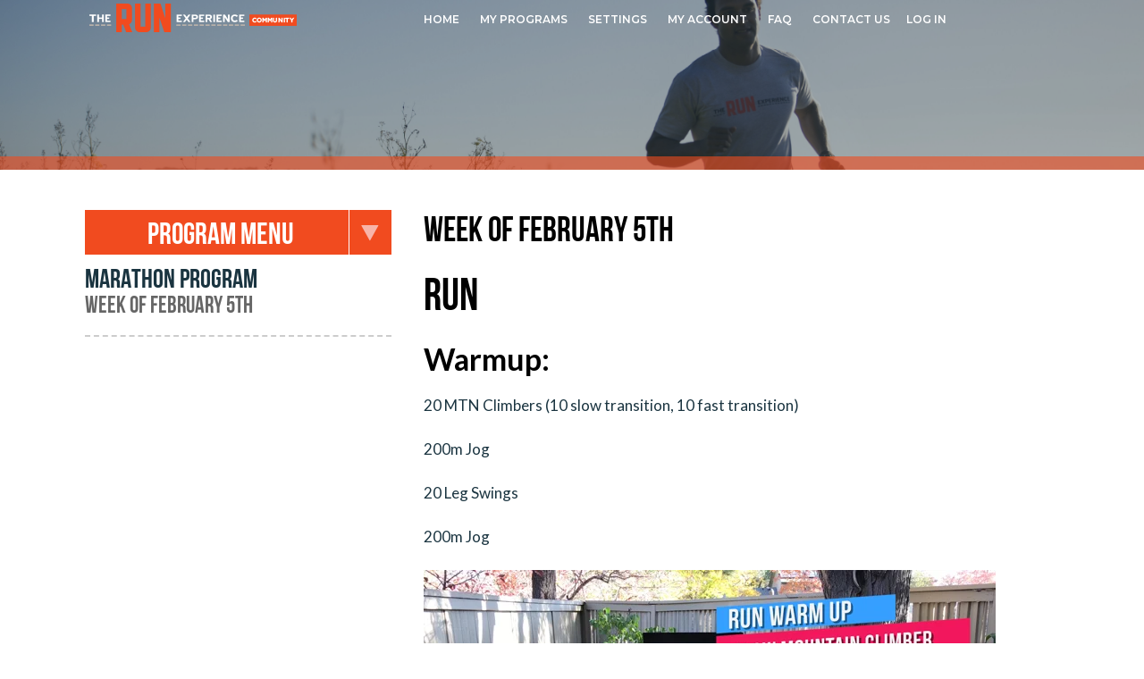

--- FILE ---
content_type: text/html; charset=UTF-8
request_url: https://community.therunexperience.com/weekly-tuneup/week-of-february-5th
body_size: 13386
content:
<!DOCTYPE html>
<html lang="en-US" class="no-js">
<head>
	<meta charset="UTF-8">
	<meta name="viewport" content="width=device-width">
	<link rel="profile" href="https://gmpg.org/xfn/11">
	<link rel="pingback" href="https://community.therunexperience.com/xmlrpc.php">
	<link href="https://fonts.googleapis.com/css?family=Montserrat:300,400,500,600,700,800" rel="stylesheet">
	<!--[if lt IE 9]>
	<script src="https://community.therunexperience.com/wp-content/themes/the-run-experience/js/html5.js"></script>
	<![endif]-->
    <link rel="shortcut icon" href="https://community.therunexperience.com/wp-content/themes/the-run-experience/images/fevicon.ico"/>
	<script>(function(html){html.className = html.className.replace(/\bno-js\b/,'js')})(document.documentElement);</script>
<title>Week of February 5th &#8211; The Run Experience Community</title>
<meta name='robots' content='max-image-preview:large' />
	<style>img:is([sizes="auto" i], [sizes^="auto," i]) { contain-intrinsic-size: 3000px 1500px }</style>
	
<!-- Google Tag Manager for WordPress by gtm4wp.com -->
<script data-cfasync="false" data-pagespeed-no-defer>
	var gtm4wp_datalayer_name = "dataLayer";
	var dataLayer = dataLayer || [];
	const gtm4wp_use_sku_instead = false;
	const gtm4wp_id_prefix = '';
	const gtm4wp_remarketing = true;
	const gtm4wp_eec = true;
	const gtm4wp_classicec = false;
	const gtm4wp_currency = 'USD';
	const gtm4wp_product_per_impression = false;
	const gtm4wp_needs_shipping_address = false;
	const gtm4wp_business_vertical = 'retail';
	const gtm4wp_business_vertical_id = 'id';
</script>
<!-- End Google Tag Manager for WordPress by gtm4wp.com --><script>window._wca = window._wca || [];</script>
<link rel='dns-prefetch' href='//stats.wp.com' />
<link rel='dns-prefetch' href='//js.hs-scripts.com' />
<link rel='dns-prefetch' href='//fonts.googleapis.com' />
<link href='https://fonts.gstatic.com' crossorigin rel='preconnect' />
<link rel="alternate" type="application/rss+xml" title="The Run Experience Community &raquo; Feed" href="https://community.therunexperience.com/feed" />
<script type="text/javascript">
/* <![CDATA[ */
window._wpemojiSettings = {"baseUrl":"https:\/\/s.w.org\/images\/core\/emoji\/16.0.1\/72x72\/","ext":".png","svgUrl":"https:\/\/s.w.org\/images\/core\/emoji\/16.0.1\/svg\/","svgExt":".svg","source":{"concatemoji":"https:\/\/community.therunexperience.com\/wp-includes\/js\/wp-emoji-release.min.js?ver=6.8.3"}};
/*! This file is auto-generated */
!function(s,n){var o,i,e;function c(e){try{var t={supportTests:e,timestamp:(new Date).valueOf()};sessionStorage.setItem(o,JSON.stringify(t))}catch(e){}}function p(e,t,n){e.clearRect(0,0,e.canvas.width,e.canvas.height),e.fillText(t,0,0);var t=new Uint32Array(e.getImageData(0,0,e.canvas.width,e.canvas.height).data),a=(e.clearRect(0,0,e.canvas.width,e.canvas.height),e.fillText(n,0,0),new Uint32Array(e.getImageData(0,0,e.canvas.width,e.canvas.height).data));return t.every(function(e,t){return e===a[t]})}function u(e,t){e.clearRect(0,0,e.canvas.width,e.canvas.height),e.fillText(t,0,0);for(var n=e.getImageData(16,16,1,1),a=0;a<n.data.length;a++)if(0!==n.data[a])return!1;return!0}function f(e,t,n,a){switch(t){case"flag":return n(e,"\ud83c\udff3\ufe0f\u200d\u26a7\ufe0f","\ud83c\udff3\ufe0f\u200b\u26a7\ufe0f")?!1:!n(e,"\ud83c\udde8\ud83c\uddf6","\ud83c\udde8\u200b\ud83c\uddf6")&&!n(e,"\ud83c\udff4\udb40\udc67\udb40\udc62\udb40\udc65\udb40\udc6e\udb40\udc67\udb40\udc7f","\ud83c\udff4\u200b\udb40\udc67\u200b\udb40\udc62\u200b\udb40\udc65\u200b\udb40\udc6e\u200b\udb40\udc67\u200b\udb40\udc7f");case"emoji":return!a(e,"\ud83e\udedf")}return!1}function g(e,t,n,a){var r="undefined"!=typeof WorkerGlobalScope&&self instanceof WorkerGlobalScope?new OffscreenCanvas(300,150):s.createElement("canvas"),o=r.getContext("2d",{willReadFrequently:!0}),i=(o.textBaseline="top",o.font="600 32px Arial",{});return e.forEach(function(e){i[e]=t(o,e,n,a)}),i}function t(e){var t=s.createElement("script");t.src=e,t.defer=!0,s.head.appendChild(t)}"undefined"!=typeof Promise&&(o="wpEmojiSettingsSupports",i=["flag","emoji"],n.supports={everything:!0,everythingExceptFlag:!0},e=new Promise(function(e){s.addEventListener("DOMContentLoaded",e,{once:!0})}),new Promise(function(t){var n=function(){try{var e=JSON.parse(sessionStorage.getItem(o));if("object"==typeof e&&"number"==typeof e.timestamp&&(new Date).valueOf()<e.timestamp+604800&&"object"==typeof e.supportTests)return e.supportTests}catch(e){}return null}();if(!n){if("undefined"!=typeof Worker&&"undefined"!=typeof OffscreenCanvas&&"undefined"!=typeof URL&&URL.createObjectURL&&"undefined"!=typeof Blob)try{var e="postMessage("+g.toString()+"("+[JSON.stringify(i),f.toString(),p.toString(),u.toString()].join(",")+"));",a=new Blob([e],{type:"text/javascript"}),r=new Worker(URL.createObjectURL(a),{name:"wpTestEmojiSupports"});return void(r.onmessage=function(e){c(n=e.data),r.terminate(),t(n)})}catch(e){}c(n=g(i,f,p,u))}t(n)}).then(function(e){for(var t in e)n.supports[t]=e[t],n.supports.everything=n.supports.everything&&n.supports[t],"flag"!==t&&(n.supports.everythingExceptFlag=n.supports.everythingExceptFlag&&n.supports[t]);n.supports.everythingExceptFlag=n.supports.everythingExceptFlag&&!n.supports.flag,n.DOMReady=!1,n.readyCallback=function(){n.DOMReady=!0}}).then(function(){return e}).then(function(){var e;n.supports.everything||(n.readyCallback(),(e=n.source||{}).concatemoji?t(e.concatemoji):e.wpemoji&&e.twemoji&&(t(e.twemoji),t(e.wpemoji)))}))}((window,document),window._wpemojiSettings);
/* ]]> */
</script>
<link rel='stylesheet' id='wc-blocks-integration-css' href='https://community.therunexperience.com/wp-content/plugins/woocommerce-subscriptions/vendor/woocommerce/subscriptions-core/build/index.css?ver=5.8.0' type='text/css' media='all' />
<style id='wp-emoji-styles-inline-css' type='text/css'>

	img.wp-smiley, img.emoji {
		display: inline !important;
		border: none !important;
		box-shadow: none !important;
		height: 1em !important;
		width: 1em !important;
		margin: 0 0.07em !important;
		vertical-align: -0.1em !important;
		background: none !important;
		padding: 0 !important;
	}
</style>
<link rel='stylesheet' id='wp-block-library-css' href='https://community.therunexperience.com/wp-includes/css/dist/block-library/style.min.css?ver=6.8.3' type='text/css' media='all' />
<style id='wp-block-library-inline-css' type='text/css'>
.has-text-align-justify{text-align:justify;}
</style>
<style id='classic-theme-styles-inline-css' type='text/css'>
/*! This file is auto-generated */
.wp-block-button__link{color:#fff;background-color:#32373c;border-radius:9999px;box-shadow:none;text-decoration:none;padding:calc(.667em + 2px) calc(1.333em + 2px);font-size:1.125em}.wp-block-file__button{background:#32373c;color:#fff;text-decoration:none}
</style>
<link rel='stylesheet' id='jetpack-videopress-video-block-view-css' href='https://community.therunexperience.com/wp-content/plugins/jetpack/jetpack_vendor/automattic/jetpack-videopress/build/block-editor/blocks/video/view.css?minify=false&#038;ver=34ae973733627b74a14e' type='text/css' media='all' />
<link rel='stylesheet' id='mediaelement-css' href='https://community.therunexperience.com/wp-includes/js/mediaelement/mediaelementplayer-legacy.min.css?ver=4.2.17' type='text/css' media='all' />
<link rel='stylesheet' id='wp-mediaelement-css' href='https://community.therunexperience.com/wp-includes/js/mediaelement/wp-mediaelement.min.css?ver=6.8.3' type='text/css' media='all' />
<link rel='stylesheet' id='wc-blocks-vendors-style-css' href='https://community.therunexperience.com/wp-content/plugins/woocommerce/packages/woocommerce-blocks/build/wc-blocks-vendors-style.css?ver=10.2.4' type='text/css' media='all' />
<link rel='stylesheet' id='wc-blocks-style-css' href='https://community.therunexperience.com/wp-content/plugins/woocommerce/packages/woocommerce-blocks/build/wc-blocks-style.css?ver=10.2.4' type='text/css' media='all' />
<link rel='stylesheet' id='wc-memberships-blocks-css' href='https://community.therunexperience.com/wp-content/plugins/woocommerce-memberships/assets/css/blocks/wc-memberships-blocks.min.css?ver=1.25.0' type='text/css' media='all' />
<style id='global-styles-inline-css' type='text/css'>
:root{--wp--preset--aspect-ratio--square: 1;--wp--preset--aspect-ratio--4-3: 4/3;--wp--preset--aspect-ratio--3-4: 3/4;--wp--preset--aspect-ratio--3-2: 3/2;--wp--preset--aspect-ratio--2-3: 2/3;--wp--preset--aspect-ratio--16-9: 16/9;--wp--preset--aspect-ratio--9-16: 9/16;--wp--preset--color--black: #000000;--wp--preset--color--cyan-bluish-gray: #abb8c3;--wp--preset--color--white: #ffffff;--wp--preset--color--pale-pink: #f78da7;--wp--preset--color--vivid-red: #cf2e2e;--wp--preset--color--luminous-vivid-orange: #ff6900;--wp--preset--color--luminous-vivid-amber: #fcb900;--wp--preset--color--light-green-cyan: #7bdcb5;--wp--preset--color--vivid-green-cyan: #00d084;--wp--preset--color--pale-cyan-blue: #8ed1fc;--wp--preset--color--vivid-cyan-blue: #0693e3;--wp--preset--color--vivid-purple: #9b51e0;--wp--preset--gradient--vivid-cyan-blue-to-vivid-purple: linear-gradient(135deg,rgba(6,147,227,1) 0%,rgb(155,81,224) 100%);--wp--preset--gradient--light-green-cyan-to-vivid-green-cyan: linear-gradient(135deg,rgb(122,220,180) 0%,rgb(0,208,130) 100%);--wp--preset--gradient--luminous-vivid-amber-to-luminous-vivid-orange: linear-gradient(135deg,rgba(252,185,0,1) 0%,rgba(255,105,0,1) 100%);--wp--preset--gradient--luminous-vivid-orange-to-vivid-red: linear-gradient(135deg,rgba(255,105,0,1) 0%,rgb(207,46,46) 100%);--wp--preset--gradient--very-light-gray-to-cyan-bluish-gray: linear-gradient(135deg,rgb(238,238,238) 0%,rgb(169,184,195) 100%);--wp--preset--gradient--cool-to-warm-spectrum: linear-gradient(135deg,rgb(74,234,220) 0%,rgb(151,120,209) 20%,rgb(207,42,186) 40%,rgb(238,44,130) 60%,rgb(251,105,98) 80%,rgb(254,248,76) 100%);--wp--preset--gradient--blush-light-purple: linear-gradient(135deg,rgb(255,206,236) 0%,rgb(152,150,240) 100%);--wp--preset--gradient--blush-bordeaux: linear-gradient(135deg,rgb(254,205,165) 0%,rgb(254,45,45) 50%,rgb(107,0,62) 100%);--wp--preset--gradient--luminous-dusk: linear-gradient(135deg,rgb(255,203,112) 0%,rgb(199,81,192) 50%,rgb(65,88,208) 100%);--wp--preset--gradient--pale-ocean: linear-gradient(135deg,rgb(255,245,203) 0%,rgb(182,227,212) 50%,rgb(51,167,181) 100%);--wp--preset--gradient--electric-grass: linear-gradient(135deg,rgb(202,248,128) 0%,rgb(113,206,126) 100%);--wp--preset--gradient--midnight: linear-gradient(135deg,rgb(2,3,129) 0%,rgb(40,116,252) 100%);--wp--preset--font-size--small: 13px;--wp--preset--font-size--medium: 20px;--wp--preset--font-size--large: 36px;--wp--preset--font-size--x-large: 42px;--wp--preset--spacing--20: 0.44rem;--wp--preset--spacing--30: 0.67rem;--wp--preset--spacing--40: 1rem;--wp--preset--spacing--50: 1.5rem;--wp--preset--spacing--60: 2.25rem;--wp--preset--spacing--70: 3.38rem;--wp--preset--spacing--80: 5.06rem;--wp--preset--shadow--natural: 6px 6px 9px rgba(0, 0, 0, 0.2);--wp--preset--shadow--deep: 12px 12px 50px rgba(0, 0, 0, 0.4);--wp--preset--shadow--sharp: 6px 6px 0px rgba(0, 0, 0, 0.2);--wp--preset--shadow--outlined: 6px 6px 0px -3px rgba(255, 255, 255, 1), 6px 6px rgba(0, 0, 0, 1);--wp--preset--shadow--crisp: 6px 6px 0px rgba(0, 0, 0, 1);}:where(.is-layout-flex){gap: 0.5em;}:where(.is-layout-grid){gap: 0.5em;}body .is-layout-flex{display: flex;}.is-layout-flex{flex-wrap: wrap;align-items: center;}.is-layout-flex > :is(*, div){margin: 0;}body .is-layout-grid{display: grid;}.is-layout-grid > :is(*, div){margin: 0;}:where(.wp-block-columns.is-layout-flex){gap: 2em;}:where(.wp-block-columns.is-layout-grid){gap: 2em;}:where(.wp-block-post-template.is-layout-flex){gap: 1.25em;}:where(.wp-block-post-template.is-layout-grid){gap: 1.25em;}.has-black-color{color: var(--wp--preset--color--black) !important;}.has-cyan-bluish-gray-color{color: var(--wp--preset--color--cyan-bluish-gray) !important;}.has-white-color{color: var(--wp--preset--color--white) !important;}.has-pale-pink-color{color: var(--wp--preset--color--pale-pink) !important;}.has-vivid-red-color{color: var(--wp--preset--color--vivid-red) !important;}.has-luminous-vivid-orange-color{color: var(--wp--preset--color--luminous-vivid-orange) !important;}.has-luminous-vivid-amber-color{color: var(--wp--preset--color--luminous-vivid-amber) !important;}.has-light-green-cyan-color{color: var(--wp--preset--color--light-green-cyan) !important;}.has-vivid-green-cyan-color{color: var(--wp--preset--color--vivid-green-cyan) !important;}.has-pale-cyan-blue-color{color: var(--wp--preset--color--pale-cyan-blue) !important;}.has-vivid-cyan-blue-color{color: var(--wp--preset--color--vivid-cyan-blue) !important;}.has-vivid-purple-color{color: var(--wp--preset--color--vivid-purple) !important;}.has-black-background-color{background-color: var(--wp--preset--color--black) !important;}.has-cyan-bluish-gray-background-color{background-color: var(--wp--preset--color--cyan-bluish-gray) !important;}.has-white-background-color{background-color: var(--wp--preset--color--white) !important;}.has-pale-pink-background-color{background-color: var(--wp--preset--color--pale-pink) !important;}.has-vivid-red-background-color{background-color: var(--wp--preset--color--vivid-red) !important;}.has-luminous-vivid-orange-background-color{background-color: var(--wp--preset--color--luminous-vivid-orange) !important;}.has-luminous-vivid-amber-background-color{background-color: var(--wp--preset--color--luminous-vivid-amber) !important;}.has-light-green-cyan-background-color{background-color: var(--wp--preset--color--light-green-cyan) !important;}.has-vivid-green-cyan-background-color{background-color: var(--wp--preset--color--vivid-green-cyan) !important;}.has-pale-cyan-blue-background-color{background-color: var(--wp--preset--color--pale-cyan-blue) !important;}.has-vivid-cyan-blue-background-color{background-color: var(--wp--preset--color--vivid-cyan-blue) !important;}.has-vivid-purple-background-color{background-color: var(--wp--preset--color--vivid-purple) !important;}.has-black-border-color{border-color: var(--wp--preset--color--black) !important;}.has-cyan-bluish-gray-border-color{border-color: var(--wp--preset--color--cyan-bluish-gray) !important;}.has-white-border-color{border-color: var(--wp--preset--color--white) !important;}.has-pale-pink-border-color{border-color: var(--wp--preset--color--pale-pink) !important;}.has-vivid-red-border-color{border-color: var(--wp--preset--color--vivid-red) !important;}.has-luminous-vivid-orange-border-color{border-color: var(--wp--preset--color--luminous-vivid-orange) !important;}.has-luminous-vivid-amber-border-color{border-color: var(--wp--preset--color--luminous-vivid-amber) !important;}.has-light-green-cyan-border-color{border-color: var(--wp--preset--color--light-green-cyan) !important;}.has-vivid-green-cyan-border-color{border-color: var(--wp--preset--color--vivid-green-cyan) !important;}.has-pale-cyan-blue-border-color{border-color: var(--wp--preset--color--pale-cyan-blue) !important;}.has-vivid-cyan-blue-border-color{border-color: var(--wp--preset--color--vivid-cyan-blue) !important;}.has-vivid-purple-border-color{border-color: var(--wp--preset--color--vivid-purple) !important;}.has-vivid-cyan-blue-to-vivid-purple-gradient-background{background: var(--wp--preset--gradient--vivid-cyan-blue-to-vivid-purple) !important;}.has-light-green-cyan-to-vivid-green-cyan-gradient-background{background: var(--wp--preset--gradient--light-green-cyan-to-vivid-green-cyan) !important;}.has-luminous-vivid-amber-to-luminous-vivid-orange-gradient-background{background: var(--wp--preset--gradient--luminous-vivid-amber-to-luminous-vivid-orange) !important;}.has-luminous-vivid-orange-to-vivid-red-gradient-background{background: var(--wp--preset--gradient--luminous-vivid-orange-to-vivid-red) !important;}.has-very-light-gray-to-cyan-bluish-gray-gradient-background{background: var(--wp--preset--gradient--very-light-gray-to-cyan-bluish-gray) !important;}.has-cool-to-warm-spectrum-gradient-background{background: var(--wp--preset--gradient--cool-to-warm-spectrum) !important;}.has-blush-light-purple-gradient-background{background: var(--wp--preset--gradient--blush-light-purple) !important;}.has-blush-bordeaux-gradient-background{background: var(--wp--preset--gradient--blush-bordeaux) !important;}.has-luminous-dusk-gradient-background{background: var(--wp--preset--gradient--luminous-dusk) !important;}.has-pale-ocean-gradient-background{background: var(--wp--preset--gradient--pale-ocean) !important;}.has-electric-grass-gradient-background{background: var(--wp--preset--gradient--electric-grass) !important;}.has-midnight-gradient-background{background: var(--wp--preset--gradient--midnight) !important;}.has-small-font-size{font-size: var(--wp--preset--font-size--small) !important;}.has-medium-font-size{font-size: var(--wp--preset--font-size--medium) !important;}.has-large-font-size{font-size: var(--wp--preset--font-size--large) !important;}.has-x-large-font-size{font-size: var(--wp--preset--font-size--x-large) !important;}
:where(.wp-block-post-template.is-layout-flex){gap: 1.25em;}:where(.wp-block-post-template.is-layout-grid){gap: 1.25em;}
:where(.wp-block-columns.is-layout-flex){gap: 2em;}:where(.wp-block-columns.is-layout-grid){gap: 2em;}
:root :where(.wp-block-pullquote){font-size: 1.5em;line-height: 1.6;}
</style>
<link rel='stylesheet' id='contact-form-7-css' href='https://community.therunexperience.com/wp-content/plugins/contact-form-7/includes/css/styles.css?ver=5.7.7' type='text/css' media='all' />
<link rel='stylesheet' id='fvp-frontend-css' href='https://community.therunexperience.com/wp-content/plugins/featured-video-plus/styles/frontend.css?ver=2.3.3' type='text/css' media='all' />
<link rel='stylesheet' id='woocommerce-layout-css' href='https://community.therunexperience.com/wp-content/plugins/woocommerce/assets/css/woocommerce-layout.css?ver=7.8.2' type='text/css' media='all' />
<style id='woocommerce-layout-inline-css' type='text/css'>

	.infinite-scroll .woocommerce-pagination {
		display: none;
	}
</style>
<link rel='stylesheet' id='woocommerce-smallscreen-css' href='https://community.therunexperience.com/wp-content/plugins/woocommerce/assets/css/woocommerce-smallscreen.css?ver=7.8.2' type='text/css' media='only screen and (max-width: 768px)' />
<link rel='stylesheet' id='woocommerce-general-css' href='https://community.therunexperience.com/wp-content/plugins/woocommerce/assets/css/woocommerce.css?ver=7.8.2' type='text/css' media='all' />
<style id='woocommerce-inline-inline-css' type='text/css'>
.woocommerce form .form-row .required { visibility: visible; }
</style>
<link rel='stylesheet' id='metorik-css-css' href='https://community.therunexperience.com/wp-content/plugins/metorik-helper/assets/css/metorik.css?ver=1.6.3' type='text/css' media='all' />
<link rel='stylesheet' id='wc-memberships-frontend-css' href='https://community.therunexperience.com/wp-content/plugins/woocommerce-memberships/assets/css/frontend/wc-memberships-frontend.min.css?ver=1.25.0' type='text/css' media='all' />
<link rel='stylesheet' id='twentyfifteen-fonts-css' href='https://fonts.googleapis.com/css?family=Noto+Sans%3A400italic%2C700italic%2C400%2C700%7CNoto+Serif%3A400italic%2C700italic%2C400%2C700%7CInconsolata%3A400%2C700&#038;subset=latin%2Clatin-ext' type='text/css' media='all' />
<link rel='stylesheet' id='genericons-css' href='https://community.therunexperience.com/wp-content/plugins/jetpack/_inc/genericons/genericons/genericons.css?ver=3.1' type='text/css' media='all' />
<link rel='stylesheet' id='twentyfifteen-style-css' href='https://community.therunexperience.com/wp-content/themes/the-run-experience/style.css?ver=6.8.3' type='text/css' media='all' />
<!--[if lt IE 9]>
<link rel='stylesheet' id='twentyfifteen-ie-css' href='https://community.therunexperience.com/wp-content/themes/the-run-experience/css/ie.css?ver=20141010' type='text/css' media='all' />
<![endif]-->
<!--[if lt IE 8]>
<link rel='stylesheet' id='twentyfifteen-ie7-css' href='https://community.therunexperience.com/wp-content/themes/the-run-experience/css/ie7.css?ver=20141010' type='text/css' media='all' />
<![endif]-->
<link rel='stylesheet' id='fonts-css' href='https://community.therunexperience.com/wp-content/themes/the-run-experience/css/fonts.css?ver=20141010' type='text/css' media='all' />
<link rel='stylesheet' id='font-awesome.min-css' href='https://community.therunexperience.com/wp-content/themes/the-run-experience/css/font-awesome.min.css?ver=20141010' type='text/css' media='all' />
<link rel='stylesheet' id='magnific-popup-css' href='https://community.therunexperience.com/wp-content/themes/the-run-experience/css/magnific-popup.css?ver=20141010' type='text/css' media='all' />
<link rel='stylesheet' id='menu-css' href='https://community.therunexperience.com/wp-content/themes/the-run-experience/css/menu.css?ver=20141010' type='text/css' media='all' />
<link rel='stylesheet' id='owl-carousel-css' href='https://community.therunexperience.com/wp-content/themes/the-run-experience/css/owl.carousel.css?ver=20141010' type='text/css' media='all' />
<link rel='stylesheet' id='responsive-css' href='https://community.therunexperience.com/wp-content/themes/the-run-experience/css/responsive.css?ver=20141010' type='text/css' media='all' />
<link rel='stylesheet' id='jetpack_css-css' href='https://community.therunexperience.com/wp-content/plugins/jetpack/css/jetpack.css?ver=12.3' type='text/css' media='all' />
<script type="text/javascript" src="https://community.therunexperience.com/wp-includes/js/dist/hooks.min.js?ver=4d63a3d491d11ffd8ac6" id="wp-hooks-js"></script>
<script type="text/javascript" src="https://stats.wp.com/w.js?ver=202545" id="woo-tracks-js"></script>
<script type="text/javascript" src="https://community.therunexperience.com/wp-includes/js/jquery/jquery.min.js?ver=3.7.1" id="jquery-core-js"></script>
<script type="text/javascript" src="https://community.therunexperience.com/wp-includes/js/jquery/jquery-migrate.min.js?ver=3.4.1" id="jquery-migrate-js"></script>
<script type="text/javascript" src="https://community.therunexperience.com/wp-content/plugins/featured-video-plus/js/jquery.fitvids.min.js?ver=master-2015-08" id="jquery.fitvids-js"></script>
<script type="text/javascript" id="fvp-frontend-js-extra">
/* <![CDATA[ */
var fvpdata = {"ajaxurl":"https:\/\/community.therunexperience.com\/wp-admin\/admin-ajax.php","nonce":"23800afae0","fitvids":"1","dynamic":"","overlay":"","opacity":"0.75","color":"b","width":"640"};
/* ]]> */
</script>
<script type="text/javascript" src="https://community.therunexperience.com/wp-content/plugins/featured-video-plus/js/frontend.min.js?ver=2.3.3" id="fvp-frontend-js"></script>
<script type="text/javascript" src="https://community.therunexperience.com/wp-content/plugins/duracelltomi-google-tag-manager/js/gtm4wp-woocommerce-enhanced.js?ver=1.16.2" id="gtm4wp-woocommerce-enhanced-js"></script>
<script type="text/javascript" id="WCPAY_ASSETS-js-extra">
/* <![CDATA[ */
var wcpayAssets = {"url":"https:\/\/community.therunexperience.com\/wp-content\/plugins\/woocommerce-payments\/dist\/"};
/* ]]> */
</script>
<script defer type="text/javascript" src="https://stats.wp.com/s-202545.js" id="woocommerce-analytics-js"></script>
<link rel="https://api.w.org/" href="https://community.therunexperience.com/wp-json/" /><link rel="alternate" title="JSON" type="application/json" href="https://community.therunexperience.com/wp-json/wp/v2/posts/7506" /><link rel="EditURI" type="application/rsd+xml" title="RSD" href="https://community.therunexperience.com/xmlrpc.php?rsd" />
<link rel="canonical" href="https://community.therunexperience.com/weekly-tuneup/week-of-february-5th" />
<link rel='shortlink' href='https://community.therunexperience.com/?p=7506' />
<link rel="alternate" title="oEmbed (JSON)" type="application/json+oembed" href="https://community.therunexperience.com/wp-json/oembed/1.0/embed?url=https%3A%2F%2Fcommunity.therunexperience.com%2Fweekly-tuneup%2Fweek-of-february-5th" />
<link rel="alternate" title="oEmbed (XML)" type="text/xml+oembed" href="https://community.therunexperience.com/wp-json/oembed/1.0/embed?url=https%3A%2F%2Fcommunity.therunexperience.com%2Fweekly-tuneup%2Fweek-of-february-5th&#038;format=xml" />
<!-- Starting: WooCommerce Conversion Tracking (https://wordpress.org/plugins/woocommerce-conversion-tracking/) -->
        <script>
            !function(f,b,e,v,n,t,s){if(f.fbq)return;n=f.fbq=function(){n.callMethod?
            n.callMethod.apply(n,arguments):n.queue.push(arguments)};if(!f._fbq)f._fbq=n;
            n.push=n;n.loaded=!0;n.version='2.0';n.queue=[];t=b.createElement(e);t.async=!0;
            t.src=v;s=b.getElementsByTagName(e)[0];s.parentNode.insertBefore(t,s)}(window,
            document,'script','https://connect.facebook.net/en_US/fbevents.js');

            fbq('init', '319308818217353', {});fbq('track', 'PageView', {});        </script>
                <script>
            (function (window, document) {
                if (window.wcfbq) return;
                window.wcfbq = (function () {
                    if (arguments.length > 0) {
                        var pixelId, trackType, contentObj;

                        if (typeof arguments[0] == 'string') pixelId = arguments[0];
                        if (typeof arguments[1] == 'string') trackType = arguments[1];
                        if (typeof arguments[2] == 'object') contentObj = arguments[2];

                        var params = [];
                        if (typeof pixelId === 'string' && pixelId.replace(/\s+/gi, '') != '' &&
                        typeof trackType === 'string' && trackType.replace(/\s+/gi, '')) {
                            params.push('id=' + encodeURIComponent(pixelId));
                            switch (trackType) {
                                case 'PageView':
                                case 'ViewContent':
                                case 'Search':
                                case 'AddToCart':
                                case 'InitiateCheckout':
                                case 'AddPaymentInfo':
                                case 'Lead':
                                case 'CompleteRegistration':
                                case 'Purchase':
                                case 'AddToWishlist':
                                    params.push('ev=' + encodeURIComponent(trackType));
                                    break;
                                default:
                                    return;
                            }

                            params.push('dl=' + encodeURIComponent(document.location.href));
                            if (document.referrer) params.push('rl=' + encodeURIComponent(document.referrer));
                            params.push('if=false');
                            params.push('ts=' + new Date().getTime());

                            if (typeof contentObj == 'object') {
                                for (var u in contentObj) {
                                    if (typeof contentObj[u] == 'object' && contentObj[u] instanceof Array) {
                                        if (contentObj[u].length > 0) {
                                            for (var y = 0; y < contentObj[u].length; y++) { contentObj[u][y] = (contentObj[u][y] + '').replace(/^\s+|\s+$/gi, '').replace(/\s+/gi, ' ').replace(/,/gi, '§'); }
                                            params.push('cd[' + u + ']=' + encodeURIComponent(contentObj[u].join(',').replace(/^/gi, '[\'').replace(/$/gi, '\']').replace(/,/gi, '\',\'').replace(/§/gi, '\,')));
                                        }
                                    }
                                    else if (typeof contentObj[u] == 'string')
                                        params.push('cd[' + u + ']=' + encodeURIComponent(contentObj[u]));
                                }
                            }

                            params.push('v=' + encodeURIComponent('2.7.19'));

                            var imgId = new Date().getTime();
                            var img = document.createElement('img');
                            img.id = 'fb_' + imgId, img.src = 'https://www.facebook.com/tr/?' + params.join('&'), img.width = 1, img.height = 1, img.style = 'display:none;';
                            document.body.appendChild(img);
                            window.setTimeout(function () { var t = document.getElementById('fb_' + imgId); t.parentElement.removeChild(t); }, 1000);
                        }
                    }
                });
            })(window, document);
        </script>
                <script type="text/javascript">
            jQuery(function($) {
                $(document).on('added_to_cart', function (event, fragments, dhash, button) {
                    var currencySymbol = $($(button.get()[0]).closest('.product')
                        .find('.woocommerce-Price-currencySymbol').get()[0]).text();

                    var price = $(button.get()[0]).closest('.product').find('.amount').text();
                    var originalPrice = price.split(currencySymbol).slice(-1).pop();

                    wcfbq('319308818217353', 'AddToCart', {
                        content_ids: [ $(button).data('product_id') ],
                        content_type: 'product',
                        value: originalPrice,
                        currency: 'USD'
                    });
                });
            });
        </script>
                <script async src="https://www.googletagmanager.com/gtag/js?id=AW-1034527227"></script>
        <script>
            window.dataLayer = window.dataLayer || [];
            function gtag(){dataLayer.push(arguments)};
            gtag('js', new Date());

            gtag('config', 'AW-1034527227');
        </script>
        <!-- End: WooCommerce Conversion Tracking Codes -->
	<style>img#wpstats{display:none}</style>
		
<!-- Google Tag Manager for WordPress by gtm4wp.com -->
<!-- GTM Container placement set to footer -->
<script data-cfasync="false" data-pagespeed-no-defer type="text/javascript">
	var dataLayer_content = {"pagePostType":"post","pagePostType2":"single-post","pageCategory":["weekly-tuneup"],"pagePostAuthor":"craigmd11","ecomm_pagetype":"other"};
	dataLayer.push( dataLayer_content );
</script>
<script data-cfasync="false">
(function(w,d,s,l,i){w[l]=w[l]||[];w[l].push({'gtm.start':
new Date().getTime(),event:'gtm.js'});var f=d.getElementsByTagName(s)[0],
j=d.createElement(s),dl=l!='dataLayer'?'&l='+l:'';j.async=true;j.src=
'//www.googletagmanager.com/gtm.'+'js?id='+i+dl;f.parentNode.insertBefore(j,f);
})(window,document,'script','dataLayer','GTM-TXZ65K');
</script>
<!-- End Google Tag Manager -->
<!-- End Google Tag Manager for WordPress by gtm4wp.com -->	<noscript><style>.woocommerce-product-gallery{ opacity: 1 !important; }</style></noscript>
		<link href="https://fonts.googleapis.com/css?family=Lato:100,100i,300,300i,400,400i,700,700i,900,900i" rel="stylesheet">	
	<link href="https://fonts.googleapis.com/css?family=Muli:300,400,600,700,800,900" rel="stylesheet"> 
	
</head>
<body data-rsssl=1 class="wp-singular post-template-default single single-post postid-7506 single-format-standard wp-theme-the-run-experience theme-the-run-experience woocommerce-no-js">
	<!-- Google Tag Manager (noscript) -->
<noscript><iframe src="https://www.googletagmanager.com/ns.html?id=GTM-TXZ65K"
height="0" width="0" style="display:none;visibility:hidden"></iframe></noscript>
<!-- End Google Tag Manager (noscript) -->
	<div class="wrapper">
<header class="header-main">	
		<div class="main-container">
			<div class="logo">
                				<a href="https://community.therunexperience.com/" title="The Run Experience"><img src="https://community.therunexperience.com/wp-content/uploads/2017/11/logo-1.png" alt=""></a>
			</div>
			<div class="menu-section">
               <!--<ul class="enumenu_ul menu">
					<li><a href="#" title="Home">Member Login</a></li>
					<li><a href="#" title="Training Plans">training plans</a>                  				
						<ul class="mega-menu">
							<div class="menu-heading"><h6>TRAINING CLUB</h6></div>
							<div class="col">
								<li><a href="#" title="Submenu 1">Submenu 1</a></li>
								<li><a href="#" title="Submenu 2">Submenu 2</a></li>
								<li><a href="#" title="Submenu 3">Submenu 3</a></li>
								<li><a href="#" title="Submenu 4">Submenu 4</a></li>	
							</div>
							<div class="col">
								<li><a href="#" title="Submenu 1">Submenu 1</a></li>
								<li><a href="#" title="Submenu 2">Submenu 2</a></li>
								<li><a href="#" title="Submenu 3">Submenu 3</a></li>
								<li><a href="#" title="Submenu 4">Submenu 4</a></li>	
							</div>
							<div class="col">
								<li><a href="#" title="Submenu 1">Submenu 1</a></li>
								<li><a href="#" title="Submenu 2">Submenu 2</a></li>
								<li><a href="#" title="Submenu 3">Submenu 3</a></li>
								<li><a href="#" title="Submenu 4">Submenu 4</a></li>	
							</div>					
					    </ul>
					</li>
					<li><a href="#" title="BLOG">Blog</a></li>				
					<li><a href="#" title="contact">contact</a></li>				
				 </ul> --> 
                 <div class="menu-header-menu-container"><ul id="primary-menu" class="enumenu_ul menu"><li id="menu-item-2610513" class="menu-item menu-item-type-post_type menu-item-object-page menu-item-home menu-item-2610513"><a href="https://community.therunexperience.com/">Home</a></li>
<li id="menu-item-33979" class="mega-menu menu-item menu-item-type-custom menu-item-object-custom menu-item-33979"><a href="#">My Programs</a></li>
<li id="menu-item-7414" class="menu-item menu-item-type-post_type menu-item-object-page menu-item-7414"><a href="https://community.therunexperience.com/settings">Settings</a></li>
<li id="menu-item-8824" class="menu-item menu-item-type-post_type menu-item-object-page menu-item-8824"><a href="https://community.therunexperience.com/my-account">My account</a></li>
<li id="menu-item-5787" class="menu-item menu-item-type-post_type menu-item-object-page menu-item-5787"><a href="https://community.therunexperience.com/faq">FAQ</a></li>
<li id="menu-item-5788" class="menu-item menu-item-type-post_type menu-item-object-page menu-item-5788"><a href="https://community.therunexperience.com/contact-us">Contact Us</a></li>
</ul></div> 
                  
				<div class="member-login">   
                   <a href="https://community.therunexperience.com/wp-login.php">Log in</a>  
                  </div> 
			 </div>
			 <!--<a href="#" target="_blank" title="Member Login">Member Login</a>-->			
		</div>
</header>
<section class="sec-inner-banner" style="background-image:url(https://community.therunexperience.com/wp-content/uploads/2017/07/DSC_4703_edit.jpg)">	
	<div class="inner-banner-cont">
		<div class="main">
			<div class="banner-wrap">
				
			</div>	
		</div>
	</div>
</section>

<!-- Banner section end here-->
<section class="sec-two-col program-tab">
	<div class="main">
		<div class="col-wrap">
                    <div class="col-left">			
				<div class="program-menu inner-program" id="program-info">
					<a href="#" title="Program Menu">Program Menu <i class="fa fa-play"></i></a>
				</div>	
                                                    <div class="program-name">			
                                            <h6>Marathon Program</h6>
                                            <p>Week of February 5th</p>
                                    </div>
				
			</div>
<div class="col-right">	
	
		<div class="post-7506 post type-post status-publish format-standard hentry category-weekly-tuneup" id="post-7506">
			<h2>Week of February 5th</h2>

			<div class="entry">
				<h1>Run</h1>
<h3>Warmup:</h3>
<p>20 MTN Climbers (10 slow transition, 10 fast transition)</p>
<p>200m Jog</p>
<p>20 Leg Swings</p>
<p>200m Jog</p>
<p><iframe width="640" height="360" src="https://player.vimeo.com/video/238129239?title=0&amp;byline=0&amp;portrait=0" frameborder="0" allowfullscreen="allowfullscreen" data-mce-fragment="1"></iframe></p>
<h3>Run Drill:</h3>
<p>Breathing Work:</p>
<p>It&#8217;s not &#8220;cool&#8221; to be silent when you&#8217;re exercising. For one reason or another, there is a certain shame associated with breathing hard during your runs.</p>
<p>So take today to run on your own or with people who you don&#8217;t feel social pressure from.</p>
<p>Breathing Set</p>
<p>3 Rounds</p>
<p>5 min Easy</p>
<p>5 min Moderate</p>
<p>5 min Hard</p>
<p>Notes:</p>
<p>• Today is not about hitting certain paces, it&#8217;s about relative exertion. Use this as your guide.</p>
<p>• The focus is on monitoring your breathing through the entire workout. You will need to adjust your breathing rate and volume according to your exertion.</p>
<p>• Try and breath as fully as you can. Pull lots of air in, push lots of air out. No more shallow BS breathing. Your body needs O2, don&#8217;t deprive it because it&#8217;s not cool to breath!</p>
<p><iframe width="640" height="360" src="https://player.vimeo.com/video/238129310?title=0&amp;byline=0&amp;portrait=0" frameborder="0" allowfullscreen="allowfullscreen" data-mce-fragment="1"></iframe></p>
<h3>Mobility Exercise:</h3>
<p>Low back massage with elevated legs</p>
<p>• To be done at end of the day after your run.</p>
<p>• As much time as you want!</p>
<p>• A favorite for end of the day relaxation.</p>
<p><iframe width="640" height="360" src="https://player.vimeo.com/video/238129462?title=0&amp;byline=0&amp;portrait=0" frameborder="0" allowfullscreen="allowfullscreen" data-mce-fragment="1"></iframe></p>
<p><strong>Remember: <a href="https://www.facebook.com/groups/WeeklyRunningTuneup/">Post your results, comments, and questions</a> in our private Facebook Group&#8230;just for you!</strong></p>
<h1>STRENGTH</h1>
<h3>Warmup:</h3>
<p>15 Air Squats</p>
<p>4&#215;0:30 Pigeon Hold</p>
<p>15 Air Squats</p>
<p><iframe loading="lazy" width="640" height="360" src="https://player.vimeo.com/video/238129522?title=0&amp;byline=0&amp;portrait=0" frameborder="0" allowfullscreen="allowfullscreen" data-mce-fragment="1"></iframe></p>
<h3>Strength:</h3>
<p>2 Sets</p>
<p>1:00 Single Leg Squats (alternating), 1:00 Rest</p>
<p>1:00 Accumulate as much time as possible in Hollow Body Hold, 1:00 Rest</p>
<p>1:00 Push-Ups, 1:00 Rest 1:00</p>
<p>Star Plank (Left Side first set, Right Side second set), 1:00 Rest</p>
<p>Notes:</p>
<p><strong>Single Leg Squats</strong>:</p>
<p>• Adjust the height of your sitting target to adjust difficulty.</p>
<p>• Avoid wiggling the front knee! And keep foot flat.</p>
<p><iframe loading="lazy" width="640" height="360" src="https://player.vimeo.com/video/238136868?title=0&amp;byline=0&amp;portrait=0" frameborder="0" allowfullscreen="allowfullscreen" data-mce-fragment="1"></iframe></p>
<h3>Mobility Exercise:</h3>
<p><span data-sheets-value="{&quot;1&quot;:2,&quot;2&quot;:&quot;Foam roll TFLnu2022 2 min per side&quot;}" data-sheets-userformat="{&quot;2&quot;:959,&quot;3&quot;:{&quot;1&quot;:0},&quot;4&quot;:{&quot;1&quot;:2,&quot;2&quot;:16758014},&quot;5&quot;:{&quot;1&quot;:[{&quot;1&quot;:2,&quot;2&quot;:0,&quot;5&quot;:{&quot;1&quot;:2,&quot;2&quot;:0}},{&quot;1&quot;:0,&quot;2&quot;:0,&quot;3&quot;:3},{&quot;1&quot;:1,&quot;2&quot;:0,&quot;4&quot;:1}]},&quot;6&quot;:{&quot;1&quot;:[{&quot;1&quot;:2,&quot;2&quot;:0,&quot;5&quot;:{&quot;1&quot;:2,&quot;2&quot;:0}},{&quot;1&quot;:0,&quot;2&quot;:0,&quot;3&quot;:3},{&quot;1&quot;:1,&quot;2&quot;:0,&quot;4&quot;:1}]},&quot;7&quot;:{&quot;1&quot;:[{&quot;1&quot;:2,&quot;2&quot;:0,&quot;5&quot;:{&quot;1&quot;:2,&quot;2&quot;:0}},{&quot;1&quot;:0,&quot;2&quot;:0,&quot;3&quot;:3},{&quot;1&quot;:1,&quot;2&quot;:0,&quot;4&quot;:1}]},&quot;8&quot;:{&quot;1&quot;:[{&quot;1&quot;:2,&quot;2&quot;:0,&quot;5&quot;:{&quot;1&quot;:2,&quot;2&quot;:0}},{&quot;1&quot;:0,&quot;2&quot;:0,&quot;3&quot;:3},{&quot;1&quot;:1,&quot;2&quot;:0,&quot;4&quot;:1}]},&quot;10&quot;:1,&quot;11&quot;:4,&quot;12&quot;:0}">Foam Roll Lat Peeler<br />
</span></p>
<p>• 2-3 minutes per side.</p>
<p><iframe loading="lazy" width="640" height="360" src="https://player.vimeo.com/video/238137601?title=0&amp;byline=0&amp;portrait=0" frameborder="0" allowfullscreen="allowfullscreen" data-mce-fragment="1"></iframe></p>
<p><strong>Remember: <a href="https://www.facebook.com/groups/WeeklyRunningTuneup/">Post your results, comments, and questions</a> in our private Facebook Group&#8230;just for you!</strong></p>
<h1>Bonus Challenge</h1>
<h3>Bonus Mobility:</h3>
<p>10 4-Legged Scorpions (5 each direction)</p>
<p><iframe loading="lazy" width="640" height="360" src="https://player.vimeo.com/video/238138066?title=0&amp;byline=0&amp;portrait=0" frameborder="0" allowfullscreen="allowfullscreen" data-mce-fragment="1"></iframe></p>
<h3>Bonus Strength:</h3>
<p>3 Sets</p>
<p>3 Strict Single Arm DB Press + 5 Single Arm DB Push Press</p>
<p>Rest as needed</p>
<p>4 Cossack Sit Squats (each direction)</p>
<p>Rest as needed</p>
<p>3 Single Leg Circles Taps (each)</p>
<p>Rest as needed</p>
<p><iframe loading="lazy" width="640" height="360" src="https://player.vimeo.com/video/238137981?title=0&amp;byline=0&amp;portrait=0" frameborder="0" allowfullscreen="allowfullscreen" data-mce-fragment="1"></iframe></p>
			</div>
		</div>

	
	                
</div>
     <div class="program-menu-listing" id="program-info">							
				<h6>Select An Area To Focus On</h6>
				<div class="close-icon"><i class="fa fa-close"></i></div>
				<div id="program-listing" class="program-wrap">										
					<div class="mob-back mob-back-first"><a href="#" title="Back"><i class="fa fa-angle-left"></i>BACK TO MARATHON HOME</a></div>	
						                 
													 <ul class="listing-program">
																							<li>
                                  <a href="https://community.therunexperience.com/quick-start">
									<figure>
                                    
										<div class="img-wrap">
											<img src="https://community.therunexperience.com/wp-content/uploads/2016/05/0.-Intro.jpeg">
										</div>
										<figcaption>
											
                                            <h6>Quick Start</h6>
                                            
										</figcaption>
                                     
									</figure>
                                  </a>       
								</li>
																							<li>
                                  <a href="https://community.therunexperience.com/quick-start/week-1">
									<figure>
                                    
										<div class="img-wrap">
											<img src="https://community.therunexperience.com/wp-content/uploads/2019/02/qs_week1_featuredimage.png">
										</div>
										<figcaption>
											
                                            <h6>Week 1</h6>
                                            
										</figcaption>
                                     
									</figure>
                                  </a>       
								</li>
																							<li>
                                  <a href="https://community.therunexperience.com/quick-start/week-2">
									<figure>
                                    
										<div class="img-wrap">
											<img src="https://community.therunexperience.com/wp-content/uploads/2019/02/qs_week2_featuredimage.png">
										</div>
										<figcaption>
											
                                            <h6>Week 2</h6>
                                            
										</figcaption>
                                     
									</figure>
                                  </a>       
								</li>
																							<li>
                                  <a href="https://community.therunexperience.com/quick-start/runners-maintenance-videos">
									<figure>
                                    
										<div class="img-wrap">
											<img src="https://community.therunexperience.com/wp-content/uploads/2019/02/video-link-e1548460481421.jpg">
										</div>
										<figcaption>
											
                                            <h6>Runner&#8217;s Maintenance Videos</h6>
                                            
										</figcaption>
                                     
									</figure>
                                  </a>       
								</li>
														</ul>
																				
						
				</div>
			</div>               
</div>
	</div>
</section>


</div>
<!-- Blog post section end here-->	       
        
      
     
             
      
	<footer>
		<div class="footer-main">
			<div class="main">		
             				<div class="footer-logo">
					<a href="https://community.therunexperience.com/" title="The Run Experience"><img src="https://community.therunexperience.com/wp-content/uploads/2017/11/logo-1.png" alt=""></a>
				</div>	
                              <div class="menu-header-menu-container"><ul id="primary-menu1" class="footer-menu"><li class="menu-item menu-item-type-post_type menu-item-object-page menu-item-home menu-item-2610513"><a href="https://community.therunexperience.com/">Home</a></li>
<li class="mega-menu menu-item menu-item-type-custom menu-item-object-custom menu-item-33979"><a href="#">My Programs</a></li>
<li class="menu-item menu-item-type-post_type menu-item-object-page menu-item-7414"><a href="https://community.therunexperience.com/settings">Settings</a></li>
<li class="menu-item menu-item-type-post_type menu-item-object-page menu-item-8824"><a href="https://community.therunexperience.com/my-account">My account</a></li>
<li class="menu-item menu-item-type-post_type menu-item-object-page menu-item-5787"><a href="https://community.therunexperience.com/faq">FAQ</a></li>
<li class="menu-item menu-item-type-post_type menu-item-object-page menu-item-5788"><a href="https://community.therunexperience.com/contact-us">Contact Us</a></li>
</ul></div>                 
				<ul class="social-nav">	
				 				
					<li><a href="https://www.youtube.com/therunexperience" title="" target="_blank"><img src="https://community.therunexperience.com/wp-content/themes/the-run-experience/images/youtube.jpg" alt="youtube"></a></li>
                  
				  		  
					<li><a href="https://www.instagram.com/therunexperience/" title="" target="_blank"><img src="https://community.therunexperience.com/wp-content/themes/the-run-experience/images/instagram.png" alt="instagram"></a></li>
                  
                				
					<li><a href="https://www.facebook.com/therunexperience" title="" target="_blank"><img src="https://community.therunexperience.com/wp-content/themes/the-run-experience/images/fb.png" alt="facebook"></a></li>
                   
  
                   
                      
					<li><a href="mailto:help@therunexperience.com" title="help@therunexperience.com"><img src="https://community.therunexperience.com/wp-content/themes/the-run-experience/images/email.png" alt="email"></a></li>
                      					
				</ul>
				<div class="copyright-cont">
					<p><a href="https://community.therunexperience.com/privacy-policy">Privacy Policy</a> | copyright 2025 The Run Experience | <a href="https://community.therunexperience.com/terms-policy">Terms Policy</a> | <a href="https://community.therunexperience.com/disclosure">Disclosure</a></p>
				</div>				
			</div>
		</div><!-- .site-info -->
	</footer><!-- .site-footer -->
    
     <div class="mobile-menu">
              <div class="main">
               <div class="menu-mobile-footer-menu-container"><ul id="primary-menu" class="enumenu_ul menu"><li id="menu-item-5742" class="menu-item menu-item-type-custom menu-item-object-custom menu-item-has-children menu-item-5742"><a href="#">My Programs</a>
<ul class="sub-menu">
	<li id="menu-item-5789" class="menu-item menu-item-type-post_type menu-item-object-page menu-item-5789"><a href="https://community.therunexperience.com/beginner-running-program">Beginner Running Program</a></li>
	<li id="menu-item-5790" class="menu-item menu-item-type-post_type menu-item-object-page menu-item-5790"><a href="https://community.therunexperience.com/run-fitness-formula">Run Fitness Formula</a></li>
	<li id="menu-item-6056" class="menu-item menu-item-type-post_type menu-item-object-page menu-item-6056"><a href="https://community.therunexperience.com/marathon-home">Marathon Program</a></li>
	<li id="menu-item-6057" class="menu-item menu-item-type-post_type menu-item-object-page menu-item-6057"><a href="https://community.therunexperience.com/injury-prevention-home">Injury Prevention Series</a></li>
	<li id="menu-item-6058" class="menu-item menu-item-type-post_type menu-item-object-page menu-item-6058"><a href="https://community.therunexperience.com/30-day-challenge">30 Day Challenge</a></li>
	<li id="menu-item-6059" class="menu-item menu-item-type-post_type menu-item-object-page menu-item-6059"><a href="https://community.therunexperience.com/running-strength-program">Running Strength Program</a></li>
	<li id="menu-item-6060" class="menu-item menu-item-type-post_type menu-item-object-page menu-item-6060"><a href="https://community.therunexperience.com/running-form-tune-up">Perfect Running Form</a></li>
	<li id="menu-item-6061" class="menu-item menu-item-type-post_type menu-item-object-page menu-item-6061"><a href="https://community.therunexperience.com/half-home">Half Marathon Program</a></li>
	<li id="menu-item-6062" class="menu-item menu-item-type-post_type menu-item-object-page menu-item-6062"><a href="https://community.therunexperience.com/weekly-running-tuneup">Weekly Running Tuneup</a></li>
</ul>
</li>
<li id="menu-item-5752" class="menu-item menu-item-type-custom menu-item-object-custom menu-item-5752"><a href="#">Setting</a></li>
<li id="menu-item-5795" class="menu-item menu-item-type-post_type menu-item-object-page menu-item-5795"><a href="https://community.therunexperience.com/faq">FAQ</a></li>
<li id="menu-item-5763" class="menu-item menu-item-type-custom menu-item-object-custom menu-item-has-children menu-item-5763"><a href="#">More</a>
<ul class="sub-menu">
	<li id="menu-item-5796" class="menu-item menu-item-type-post_type menu-item-object-page menu-item-5796"><a href="https://community.therunexperience.com/contact-us">Contact Us</a></li>
</ul>
</li>
</ul></div> 				
				<ul class="more-list">
					<li><a href="#" title="More"><a href="https://community.therunexperience.com/wp-login.php">Log in</a></a></li>
				</ul>				
		 </div>
     </div>    
     
          
<script type="speculationrules">
{"prefetch":[{"source":"document","where":{"and":[{"href_matches":"\/*"},{"not":{"href_matches":["\/wp-*.php","\/wp-admin\/*","\/wp-content\/uploads\/*","\/wp-content\/*","\/wp-content\/plugins\/*","\/wp-content\/themes\/the-run-experience\/*","\/*\\?(.+)"]}},{"not":{"selector_matches":"a[rel~=\"nofollow\"]"}},{"not":{"selector_matches":".no-prefetch, .no-prefetch a"}}]},"eagerness":"conservative"}]}
</script>

<!-- GTM Container placement set to footer -->
<!-- Google Tag Manager (noscript) -->
				<noscript><iframe src="https://www.googletagmanager.com/ns.html?id=GTM-TXZ65K" height="0" width="0" style="display:none;visibility:hidden" aria-hidden="true"></iframe></noscript>
<!-- End Google Tag Manager (noscript) --><div class="add-cart-email-wrapper" style="display: none;">
<div class="metorik-add-cart-email-form">
    <!-- Title of the popup -->
    <h3>Save your cart?</h3>

    <!-- Close button -->
    <div class="close-button">x</div>

    <!-- Email input wrapper - it's recommended to keep this markup as-is so loading icons can automatically be added -->
    <div class="email-input-wrapper">
        <!-- Don't change the 'email-input' class on this input - used for saving email -->
        <input type="text" placeholder="Your email" class="email-input" />
    </div>

    <!-- Email usage notice if enabled -->
    </div></div>	<script type="text/javascript">
		(function () {
			var c = document.body.className;
			c = c.replace(/woocommerce-no-js/, 'woocommerce-js');
			document.body.className = c;
		})();
	</script>
	<script type="text/javascript" src="https://community.therunexperience.com/wp-content/plugins/woocommerce/assets/js/selectWoo/selectWoo.full.min.js?ver=1.0.9-wc.7.8.2" id="selectWoo-js"></script>
<script type="text/javascript" id="wc-memberships-blocks-common-js-extra">
/* <![CDATA[ */
var wc_memberships_blocks_common = {"keywords":{"email":"Email","phone":"Phone","plan":"Plan","address":"Address","search_not_found":"We didn\u2019t find any members. Please try a different search or check for typos.","results_not_found":"No records found..."},"ajaxUrl":"https:\/\/community.therunexperience.com\/wp-admin\/admin-ajax.php","restUrl":"https:\/\/community.therunexperience.com\/wp-json\/","restNonce":"e6ca10b346"};
/* ]]> */
</script>
<script type="text/javascript" src="https://community.therunexperience.com/wp-content/plugins/woocommerce-memberships/assets/js/frontend/wc-memberships-blocks-common.min.js?ver=1.25.0" id="wc-memberships-blocks-common-js"></script>
<script type="text/javascript" src="https://community.therunexperience.com/wp-content/plugins/contact-form-7/includes/swv/js/index.js?ver=5.7.7" id="swv-js"></script>
<script type="text/javascript" id="contact-form-7-js-extra">
/* <![CDATA[ */
var wpcf7 = {"api":{"root":"https:\/\/community.therunexperience.com\/wp-json\/","namespace":"contact-form-7\/v1"},"cached":"1"};
/* ]]> */
</script>
<script type="text/javascript" src="https://community.therunexperience.com/wp-content/plugins/contact-form-7/includes/js/index.js?ver=5.7.7" id="contact-form-7-js"></script>
<script type="text/javascript" src="//js.hs-scripts.com/4763806.js?ver=7.8.2" id="hs-script-loader-js"></script>
<script type="text/javascript" src="https://community.therunexperience.com/wp-content/plugins/woocommerce/assets/js/jquery-blockui/jquery.blockUI.min.js?ver=2.7.0-wc.7.8.2" id="jquery-blockui-js"></script>
<script type="text/javascript" src="https://community.therunexperience.com/wp-content/plugins/woocommerce/assets/js/js-cookie/js.cookie.min.js?ver=2.1.4-wc.7.8.2" id="js-cookie-js"></script>
<script type="text/javascript" id="woocommerce-js-extra">
/* <![CDATA[ */
var woocommerce_params = {"ajax_url":"\/wp-admin\/admin-ajax.php","wc_ajax_url":"\/?wc-ajax=%%endpoint%%"};
/* ]]> */
</script>
<script type="text/javascript" src="https://community.therunexperience.com/wp-content/plugins/woocommerce/assets/js/frontend/woocommerce.min.js?ver=7.8.2" id="woocommerce-js"></script>
<script type="text/javascript" src="https://community.therunexperience.com/wp-content/plugins/duracelltomi-google-tag-manager/js/gtm4wp-form-move-tracker.js?ver=1.16.2" id="gtm4wp-form-move-tracker-js"></script>
<script type="text/javascript" id="metorik-js-js-extra">
/* <![CDATA[ */
var metorik_params = {"lifetime":"6","session":"30","ajaxurl":"https:\/\/community.therunexperience.com\/wp-admin\/admin-ajax.php","cart_tracking":"1","cart_items":"0","cart_checkout_button":"1","add_cart_popup_placement":"bottom","send_cart_events":"added_to_cart removed_from_cart updated_cart_totals updated_shipping_method applied_coupon removed_coupon updated_checkout","sbjs_domain":"","send_cart_fragments":"1"};
/* ]]> */
</script>
<script type="text/javascript" src="https://community.therunexperience.com/wp-content/plugins/metorik-helper/assets/js/metorik.min.js?ver=1.6.3" id="metorik-js-js"></script>
<script type="text/javascript" src="https://community.therunexperience.com/wp-content/themes/the-run-experience/js/menu.js?ver=20141010" id="menu-js"></script>
<script type="text/javascript" src="https://community.therunexperience.com/wp-content/themes/the-run-experience/js/magnific-popup.js?ver=20141010" id="magnific-popup-js"></script>
<script type="text/javascript" src="https://community.therunexperience.com/wp-content/themes/the-run-experience/js/accordion.js?ver=20141010" id="accordion-js-js"></script>
<script type="text/javascript" src="https://community.therunexperience.com/wp-content/themes/the-run-experience/js/equalHeight.js?ver=20141010" id="equalHeight-js"></script>
<script type="text/javascript" src="https://community.therunexperience.com/wp-content/themes/the-run-experience/js/easy-responsive-tabs.js?ver=20141010" id="easy-responsive-tabs-js"></script>
<script type="text/javascript" src="https://community.therunexperience.com/wp-content/themes/the-run-experience/js/owl.carousel.js?ver=20141010" id="owl-corousel-js"></script>
<script type="text/javascript" src="https://community.therunexperience.com/wp-content/themes/the-run-experience/js/jquery.validate.js?ver=20141010" id="validate-js"></script>
<script type="text/javascript" src="https://community.therunexperience.com/wp-content/themes/the-run-experience/js/browser_selector.js?ver=20141010" id="browserselector-js"></script>
<script type="text/javascript" src="https://community.therunexperience.com/wp-content/themes/the-run-experience/js/general.js?ver=20141010" id="general-js"></script>
<script type="text/javascript" id="twentyfifteen-script-js-extra">
/* <![CDATA[ */
var screenReaderText = {"expand":"<span class=\"screen-reader-text\">expand child menu<\/span>","collapse":"<span class=\"screen-reader-text\">collapse child menu<\/span>"};
/* ]]> */
</script>
<script type="text/javascript" src="https://community.therunexperience.com/wp-content/themes/the-run-experience/js/functions.js?ver=20150330" id="twentyfifteen-script-js"></script>
<script defer type="text/javascript" src="https://stats.wp.com/e-202545.js" id="jetpack-stats-js"></script>
<script type="text/javascript" id="jetpack-stats-js-after">
/* <![CDATA[ */
_stq = window._stq || [];
_stq.push([ "view", {v:'ext',blog:'207806949',post:'7506',tz:'-7',srv:'community.therunexperience.com',j:'1:12.3'} ]);
_stq.push([ "clickTrackerInit", "207806949", "7506" ]);
/* ]]> */
</script>
<script>
document.addEventListener("DOMContentLoaded",
        function() {
            var div, n,
                v = document.getElementsByClassName("youtube-player");
            for (n = 0; n < v.length; n++) {
                div = document.createElement("div");
                div.setAttribute("data-id", v[n].dataset.id);
                div.innerHTML = labnolThumb(v[n].dataset.id);
                div.onclick = labnolIframe;
                v[n].appendChild(div);
            }
        });

    function labnolThumb(id) {
        var thumb = '<img src="" alt=""/>',
            play = '<div class="play"></div>';
        return thumb.replace("ID", id) + play;
    }

    function labnolIframe() {
        var iframe = document.createElement("iframe");
        var embed = "https://player.vimeo.com/video/?autoplay=1";
        iframe.setAttribute("src", embed.replace("ID", this.dataset.id));
        iframe.setAttribute("frameborder", "0");
        iframe.setAttribute("allowfullscreen", "1");
        this.parentNode.replaceChild(iframe, this);
    }
	
</script>
</div>
<script>(function(){function c(){var b=a.contentDocument||a.contentWindow.document;if(b){var d=b.createElement('script');d.innerHTML="window.__CF$cv$params={r:'998d53028bce3a24',t:'MTc2MjE4ODE0MC4wMDAwMDA='};var a=document.createElement('script');a.nonce='';a.src='/cdn-cgi/challenge-platform/scripts/jsd/main.js';document.getElementsByTagName('head')[0].appendChild(a);";b.getElementsByTagName('head')[0].appendChild(d)}}if(document.body){var a=document.createElement('iframe');a.height=1;a.width=1;a.style.position='absolute';a.style.top=0;a.style.left=0;a.style.border='none';a.style.visibility='hidden';document.body.appendChild(a);if('loading'!==document.readyState)c();else if(window.addEventListener)document.addEventListener('DOMContentLoaded',c);else{var e=document.onreadystatechange||function(){};document.onreadystatechange=function(b){e(b);'loading'!==document.readyState&&(document.onreadystatechange=e,c())}}}})();</script></body>
</html>


<!-- Page supported by LiteSpeed Cache 6.4.1 on 2025-11-03 09:42:20 -->

--- FILE ---
content_type: text/html; charset=UTF-8
request_url: https://player.vimeo.com/video/238129239?title=0&byline=0&portrait=0
body_size: 6730
content:
<!DOCTYPE html>
<html lang="en">
<head>
  <meta charset="utf-8">
  <meta name="viewport" content="width=device-width,initial-scale=1,user-scalable=yes">
  
  <link rel="canonical" href="https://player.vimeo.com/video/238129239">
  <meta name="googlebot" content="noindex,indexifembedded">
  
  
  <title>Run Warm Up on Vimeo</title>
  <style>
      body, html, .player, .fallback {
          overflow: hidden;
          width: 100%;
          height: 100%;
          margin: 0;
          padding: 0;
      }
      .fallback {
          
              background-color: transparent;
          
      }
      .player.loading { opacity: 0; }
      .fallback iframe {
          position: fixed;
          left: 0;
          top: 0;
          width: 100%;
          height: 100%;
      }
  </style>
  <link rel="modulepreload" href="https://f.vimeocdn.com/p/4.45.13/js/player.module.js" crossorigin="anonymous">
  <link rel="modulepreload" href="https://f.vimeocdn.com/p/4.45.13/js/vendor.module.js" crossorigin="anonymous">
  <link rel="preload" href="https://f.vimeocdn.com/p/4.45.13/css/player.css" as="style">
</head>

<body>


<div class="vp-placeholder">
    <style>
        .vp-placeholder,
        .vp-placeholder-thumb,
        .vp-placeholder-thumb::before,
        .vp-placeholder-thumb::after {
            position: absolute;
            top: 0;
            bottom: 0;
            left: 0;
            right: 0;
        }
        .vp-placeholder {
            visibility: hidden;
            width: 100%;
            max-height: 100%;
            height: calc(1080 / 1920 * 100vw);
            max-width: calc(1920 / 1080 * 100vh);
            margin: auto;
        }
        .vp-placeholder-carousel {
            display: none;
            background-color: #000;
            position: absolute;
            left: 0;
            right: 0;
            bottom: -60px;
            height: 60px;
        }
    </style>

    

    
        <style>
            .vp-placeholder-thumb {
                overflow: hidden;
                width: 100%;
                max-height: 100%;
                margin: auto;
            }
            .vp-placeholder-thumb::before,
            .vp-placeholder-thumb::after {
                content: "";
                display: block;
                filter: blur(7px);
                margin: 0;
                background: url(https://i.vimeocdn.com/video/660740595-ac483986f73f8b713ccdb12f8821b21da184b88e67cab6c9cb34abc25ba0b9f2-d?mw=80&q=85) 50% 50% / contain no-repeat;
            }
            .vp-placeholder-thumb::before {
                 
                margin: -30px;
            }
        </style>
    

    <div class="vp-placeholder-thumb"></div>
    <div class="vp-placeholder-carousel"></div>
    <script>function placeholderInit(t,h,d,s,n,o){var i=t.querySelector(".vp-placeholder"),v=t.querySelector(".vp-placeholder-thumb");if(h){var p=function(){try{return window.self!==window.top}catch(a){return!0}}(),w=200,y=415,r=60;if(!p&&window.innerWidth>=w&&window.innerWidth<y){i.style.bottom=r+"px",i.style.maxHeight="calc(100vh - "+r+"px)",i.style.maxWidth="calc("+n+" / "+o+" * (100vh - "+r+"px))";var f=t.querySelector(".vp-placeholder-carousel");f.style.display="block"}}if(d){var e=new Image;e.onload=function(){var a=n/o,c=e.width/e.height;if(c<=.95*a||c>=1.05*a){var l=i.getBoundingClientRect(),g=l.right-l.left,b=l.bottom-l.top,m=window.innerWidth/g*100,x=window.innerHeight/b*100;v.style.height="calc("+e.height+" / "+e.width+" * "+m+"vw)",v.style.maxWidth="calc("+e.width+" / "+e.height+" * "+x+"vh)"}i.style.visibility="visible"},e.src=s}else i.style.visibility="visible"}
</script>
    <script>placeholderInit(document,  false ,  true , "https://i.vimeocdn.com/video/660740595-ac483986f73f8b713ccdb12f8821b21da184b88e67cab6c9cb34abc25ba0b9f2-d?mw=80\u0026q=85",  1920 ,  1080 );</script>
</div>

<div id="player" class="player"></div>
<script>window.playerConfig = {"cdn_url":"https://f.vimeocdn.com","vimeo_api_url":"api.vimeo.com","request":{"files":{"dash":{"cdns":{"akfire_interconnect_quic":{"avc_url":"https://vod-adaptive-ak.vimeocdn.com/exp=1762191743~acl=%2F602bb9a8-8e36-4434-918b-68f95c25ee23%2F%2A~hmac=c7679b6768b5808dbf8d317313d96bfd99fba1e02ac26792ce493072e3c1dfa1/602bb9a8-8e36-4434-918b-68f95c25ee23/v2/playlist/av/primary/playlist.json?omit=av1-hevc\u0026pathsig=8c953e4f~nBhWX07NzwMrDGLcJmqpU7kzRR01_JSgWghwUVvuuZY\u0026r=dXM%3D\u0026rh=mjl4u","origin":"gcs","url":"https://vod-adaptive-ak.vimeocdn.com/exp=1762191743~acl=%2F602bb9a8-8e36-4434-918b-68f95c25ee23%2F%2A~hmac=c7679b6768b5808dbf8d317313d96bfd99fba1e02ac26792ce493072e3c1dfa1/602bb9a8-8e36-4434-918b-68f95c25ee23/v2/playlist/av/primary/playlist.json?pathsig=8c953e4f~nBhWX07NzwMrDGLcJmqpU7kzRR01_JSgWghwUVvuuZY\u0026r=dXM%3D\u0026rh=mjl4u"},"fastly_skyfire":{"avc_url":"https://skyfire.vimeocdn.com/1762191743-0x60de48a987bf58293b8d8f39814ed838bbc64cb4/602bb9a8-8e36-4434-918b-68f95c25ee23/v2/playlist/av/primary/playlist.json?omit=av1-hevc\u0026pathsig=8c953e4f~nBhWX07NzwMrDGLcJmqpU7kzRR01_JSgWghwUVvuuZY\u0026r=dXM%3D\u0026rh=mjl4u","origin":"gcs","url":"https://skyfire.vimeocdn.com/1762191743-0x60de48a987bf58293b8d8f39814ed838bbc64cb4/602bb9a8-8e36-4434-918b-68f95c25ee23/v2/playlist/av/primary/playlist.json?pathsig=8c953e4f~nBhWX07NzwMrDGLcJmqpU7kzRR01_JSgWghwUVvuuZY\u0026r=dXM%3D\u0026rh=mjl4u"}},"default_cdn":"akfire_interconnect_quic","separate_av":true,"streams":[{"profile":"169","id":"64179679-17e0-4390-9883-20327e50b5c2","fps":60,"quality":"1080p"},{"profile":"174","id":"90d7a646-ab61-47af-b2e5-24fb3ba361a9","fps":60,"quality":"720p"},{"profile":"164","id":"b9685647-0cc5-48d2-bfd0-8b6dfe4bfb68","fps":30,"quality":"360p"},{"profile":"165","id":"08aabd20-6c37-4f5a-a9e2-897404d241ef","fps":30,"quality":"540p"}],"streams_avc":[{"profile":"174","id":"90d7a646-ab61-47af-b2e5-24fb3ba361a9","fps":60,"quality":"720p"},{"profile":"164","id":"b9685647-0cc5-48d2-bfd0-8b6dfe4bfb68","fps":30,"quality":"360p"},{"profile":"165","id":"08aabd20-6c37-4f5a-a9e2-897404d241ef","fps":30,"quality":"540p"},{"profile":"169","id":"64179679-17e0-4390-9883-20327e50b5c2","fps":60,"quality":"1080p"}]},"hls":{"cdns":{"akfire_interconnect_quic":{"avc_url":"https://vod-adaptive-ak.vimeocdn.com/exp=1762191743~acl=%2F602bb9a8-8e36-4434-918b-68f95c25ee23%2F%2A~hmac=c7679b6768b5808dbf8d317313d96bfd99fba1e02ac26792ce493072e3c1dfa1/602bb9a8-8e36-4434-918b-68f95c25ee23/v2/playlist/av/primary/playlist.m3u8?omit=av1-hevc-opus\u0026pathsig=8c953e4f~8iDdNSJSc8wzJxmf26K-t9M0NnJJukuc-FWDmvsHh0w\u0026r=dXM%3D\u0026rh=mjl4u\u0026sf=fmp4","origin":"gcs","url":"https://vod-adaptive-ak.vimeocdn.com/exp=1762191743~acl=%2F602bb9a8-8e36-4434-918b-68f95c25ee23%2F%2A~hmac=c7679b6768b5808dbf8d317313d96bfd99fba1e02ac26792ce493072e3c1dfa1/602bb9a8-8e36-4434-918b-68f95c25ee23/v2/playlist/av/primary/playlist.m3u8?omit=opus\u0026pathsig=8c953e4f~8iDdNSJSc8wzJxmf26K-t9M0NnJJukuc-FWDmvsHh0w\u0026r=dXM%3D\u0026rh=mjl4u\u0026sf=fmp4"},"fastly_skyfire":{"avc_url":"https://skyfire.vimeocdn.com/1762191743-0x60de48a987bf58293b8d8f39814ed838bbc64cb4/602bb9a8-8e36-4434-918b-68f95c25ee23/v2/playlist/av/primary/playlist.m3u8?omit=av1-hevc-opus\u0026pathsig=8c953e4f~8iDdNSJSc8wzJxmf26K-t9M0NnJJukuc-FWDmvsHh0w\u0026r=dXM%3D\u0026rh=mjl4u\u0026sf=fmp4","origin":"gcs","url":"https://skyfire.vimeocdn.com/1762191743-0x60de48a987bf58293b8d8f39814ed838bbc64cb4/602bb9a8-8e36-4434-918b-68f95c25ee23/v2/playlist/av/primary/playlist.m3u8?omit=opus\u0026pathsig=8c953e4f~8iDdNSJSc8wzJxmf26K-t9M0NnJJukuc-FWDmvsHh0w\u0026r=dXM%3D\u0026rh=mjl4u\u0026sf=fmp4"}},"default_cdn":"akfire_interconnect_quic","separate_av":true},"progressive":[{"profile":"174","width":1280,"height":720,"mime":"video/mp4","fps":60,"url":"https://vod-progressive-ak.vimeocdn.com/exp=1762191743~acl=%2Fvimeo-prod-skyfire-std-us%2F01%2F2625%2F9%2F238129239%2F850193276.mp4~hmac=88576384733df9056c397f18fb44d318255b153ec8c9881fffc120d8888b5914/vimeo-prod-skyfire-std-us/01/2625/9/238129239/850193276.mp4","cdn":"akamai_interconnect","quality":"720p","id":"90d7a646-ab61-47af-b2e5-24fb3ba361a9","origin":"gcs"},{"profile":"164","width":640,"height":360,"mime":"video/mp4","fps":30,"url":"https://vod-progressive-ak.vimeocdn.com/exp=1762191743~acl=%2Fvimeo-prod-skyfire-std-us%2F01%2F2625%2F9%2F238129239%2F850193272.mp4~hmac=698fcb4753e0c7ac0a27be86781a5bb50436dd3dad1c48f0a9800d0f6aceca3a/vimeo-prod-skyfire-std-us/01/2625/9/238129239/850193272.mp4","cdn":"akamai_interconnect","quality":"360p","id":"b9685647-0cc5-48d2-bfd0-8b6dfe4bfb68","origin":"gcs"},{"profile":"165","width":960,"height":540,"mime":"video/mp4","fps":30,"url":"https://vod-progressive-ak.vimeocdn.com/exp=1762191743~acl=%2Fvimeo-prod-skyfire-std-us%2F01%2F2625%2F9%2F238129239%2F850193252.mp4~hmac=b73d5ea959a8d75a7d2616459c0294ede6197658c79a9d8a2a887b5ff95af77d/vimeo-prod-skyfire-std-us/01/2625/9/238129239/850193252.mp4","cdn":"akamai_interconnect","quality":"540p","id":"08aabd20-6c37-4f5a-a9e2-897404d241ef","origin":"gcs"},{"profile":"175","width":1920,"height":1080,"mime":"video/mp4","fps":30,"url":"https://vod-progressive-ak.vimeocdn.com/exp=1762191743~acl=%2Fvimeo-transcode-storage-prod-us-central1-h264-1080p%2F01%2F2625%2F9%2F238129239%2F850193256.mp4~hmac=43da364be3d8dd25616ca7d3901ecf289d62cedfa236e88b0748ca09897562e6/vimeo-transcode-storage-prod-us-central1-h264-1080p/01/2625/9/238129239/850193256.mp4","cdn":"akamai_interconnect","quality":"1080p","id":"5e2e2030-db47-48fd-8a79-fad2ea1ed5bd","origin":"gcs"},{"profile":"169","width":1920,"height":1080,"mime":"video/mp4","fps":60,"url":"https://vod-progressive-ak.vimeocdn.com/exp=1762191743~acl=%2Fvimeo-transcode-storage-prod-us-central1-h264-1080p%2F01%2F2625%2F9%2F238129239%2F850193260.mp4~hmac=cd1c9662ac7bb9401a7eae008747ae4604433ca35b182254319e3858f2f10325/vimeo-transcode-storage-prod-us-central1-h264-1080p/01/2625/9/238129239/850193260.mp4","cdn":"akamai_interconnect","quality":"1080p","id":"64179679-17e0-4390-9883-20327e50b5c2","origin":"gcs"}]},"file_codecs":{"av1":[],"avc":["90d7a646-ab61-47af-b2e5-24fb3ba361a9","b9685647-0cc5-48d2-bfd0-8b6dfe4bfb68","08aabd20-6c37-4f5a-a9e2-897404d241ef","64179679-17e0-4390-9883-20327e50b5c2"],"hevc":{"dvh1":[],"hdr":[],"sdr":[]}},"lang":"en","referrer":"https://community.therunexperience.com/weekly-tuneup/week-of-february-5th","cookie_domain":".vimeo.com","signature":"b9cc90ca441605553d2272de308053d6","timestamp":1762188143,"expires":3600,"currency":"USD","session":"f91e9c4b0adc92b44a4a3274f0273e13d019faa61762188143","cookie":{"volume":1,"quality":null,"hd":0,"captions":null,"transcript":null,"captions_styles":{"color":null,"fontSize":null,"fontFamily":null,"fontOpacity":null,"bgOpacity":null,"windowColor":null,"windowOpacity":null,"bgColor":null,"edgeStyle":null},"audio_language":null,"audio_kind":null,"qoe_survey_vote":0,"languages_toast":0},"build":{"backend":"fe808e2","js":"4.45.13"},"urls":{"js":"https://f.vimeocdn.com/p/4.45.13/js/player.js","js_base":"https://f.vimeocdn.com/p/4.45.13/js","js_module":"https://f.vimeocdn.com/p/4.45.13/js/player.module.js","js_vendor_module":"https://f.vimeocdn.com/p/4.45.13/js/vendor.module.js","locales_js":{"de-DE":"https://f.vimeocdn.com/p/4.45.13/js/player.de-DE.js","en":"https://f.vimeocdn.com/p/4.45.13/js/player.js","es":"https://f.vimeocdn.com/p/4.45.13/js/player.es.js","fr-FR":"https://f.vimeocdn.com/p/4.45.13/js/player.fr-FR.js","ja-JP":"https://f.vimeocdn.com/p/4.45.13/js/player.ja-JP.js","ko-KR":"https://f.vimeocdn.com/p/4.45.13/js/player.ko-KR.js","pt-BR":"https://f.vimeocdn.com/p/4.45.13/js/player.pt-BR.js","zh-CN":"https://f.vimeocdn.com/p/4.45.13/js/player.zh-CN.js"},"ambisonics_js":"https://f.vimeocdn.com/p/external/ambisonics.min.js","barebone_js":"https://f.vimeocdn.com/p/4.45.13/js/barebone.js","chromeless_js":"https://f.vimeocdn.com/p/4.45.13/js/chromeless.js","three_js":"https://f.vimeocdn.com/p/external/three.rvimeo.min.js","vuid_js":"https://f.vimeocdn.com/js_opt/modules/utils/vuid.min.js","hive_sdk":"https://f.vimeocdn.com/p/external/hive-sdk.js","hive_interceptor":"https://f.vimeocdn.com/p/external/hive-interceptor.js","proxy":"https://player.vimeo.com/static/proxy.html","css":"https://f.vimeocdn.com/p/4.45.13/css/player.css","chromeless_css":"https://f.vimeocdn.com/p/4.45.13/css/chromeless.css","fresnel":"https://arclight.vimeo.com/add/player-stats","player_telemetry_url":"https://arclight.vimeo.com/player-events","telemetry_base":"https://lensflare.vimeo.com"},"flags":{"plays":1,"dnt":0,"autohide_controls":0,"preload_video":"metadata_on_hover","qoe_survey_forced":0,"ai_widget":0,"ecdn_delta_updates":0,"disable_mms":0,"check_clip_skipping_forward":0,"small_player_v2":1},"country":"US","client":{"ip":"18.118.156.115"},"ab_tests":{},"atid":"2863693249.1762188143","ai_widget_signature":"4f55d92811a58ad83d4c77dea89da0252612855974f6f8caf5402f03aa1b5343_1762191743","config_refresh_url":"https://player.vimeo.com/video/238129239/config/request?atid=2863693249.1762188143\u0026expires=3600\u0026referrer=https%3A%2F%2Fcommunity.therunexperience.com%2Fweekly-tuneup%2Fweek-of-february-5th\u0026session=f91e9c4b0adc92b44a4a3274f0273e13d019faa61762188143\u0026signature=b9cc90ca441605553d2272de308053d6\u0026time=1762188143\u0026v=1"},"player_url":"player.vimeo.com","video":{"id":238129239,"title":"Run Warm Up","width":1920,"height":1080,"duration":29,"url":"","share_url":"https://vimeo.com/238129239","embed_code":"\u003ciframe title=\"vimeo-player\" src=\"https://player.vimeo.com/video/238129239?h=cb52433842\" width=\"640\" height=\"360\" frameborder=\"0\" referrerpolicy=\"strict-origin-when-cross-origin\" allow=\"autoplay; fullscreen; picture-in-picture; clipboard-write; encrypted-media; web-share\"   allowfullscreen\u003e\u003c/iframe\u003e","default_to_hd":1,"privacy":"disable","embed_permission":"public","thumbnail_url":"https://i.vimeocdn.com/video/660740595-ac483986f73f8b713ccdb12f8821b21da184b88e67cab6c9cb34abc25ba0b9f2-d","owner":{"id":29344637,"name":"The Run Experience","img":"https://i.vimeocdn.com/portrait/22804852_60x60?sig=637626e67a4eebe9900ef82fc1d8f0c69903d9ec87f88dd2007247d9fda033dd\u0026v=1\u0026region=us","img_2x":"https://i.vimeocdn.com/portrait/22804852_60x60?sig=637626e67a4eebe9900ef82fc1d8f0c69903d9ec87f88dd2007247d9fda033dd\u0026v=1\u0026region=us","url":"https://vimeo.com/therunexperience","account_type":"pro"},"spatial":0,"live_event":null,"version":{"current":null,"available":[{"id":588753676,"file_id":850192680,"is_current":true}]},"unlisted_hash":null,"rating":{"id":6},"fps":60,"bypass_token":"eyJ0eXAiOiJKV1QiLCJhbGciOiJIUzI1NiJ9.eyJjbGlwX2lkIjoyMzgxMjkyMzksImV4cCI6MTc2MjE5MTc4MH0.cz6VibfIL-loWqjCh3D41hAkNKiSc7rc54rbUVp-o3Y","channel_layout":"stereo","ai":0,"locale":""},"user":{"id":0,"team_id":0,"team_origin_user_id":0,"account_type":"none","liked":0,"watch_later":0,"owner":0,"mod":0,"logged_in":0,"private_mode_enabled":0,"vimeo_api_client_token":"eyJhbGciOiJIUzI1NiIsInR5cCI6IkpXVCJ9.eyJzZXNzaW9uX2lkIjoiZjkxZTljNGIwYWRjOTJiNDRhNGEzMjc0ZjAyNzNlMTNkMDE5ZmFhNjE3NjIxODgxNDMiLCJleHAiOjE3NjIxOTE3NDMsImFwcF9pZCI6MTE4MzU5LCJzY29wZXMiOiJwdWJsaWMgc3RhdHMifQ.tRK9uRPy6ICIiG1OHhCDCOeBIOgncOhIi-c3Dey4wI4"},"view":1,"vimeo_url":"vimeo.com","embed":{"autoplay":0,"autopause":1,"dnt":0,"editor":0,"keyboard":1,"log_plays":1,"loop":0,"muted":0,"on_site":0,"texttrack":"","transparent":1,"outro":"beginning","playsinline":1,"quality":null,"player_id":"","api":null,"app_id":"","color":"","color_one":"000000","color_two":"00adef","color_three":"ffffff","color_four":"000000","context":"embed.main","settings":{"auto_pip":1,"badge":0,"byline":0,"collections":0,"color":0,"force_color_one":0,"force_color_two":0,"force_color_three":0,"force_color_four":0,"embed":0,"fullscreen":1,"like":0,"logo":0,"custom_logo":{"img":"https://i.vimeocdn.com/player/273433?sig=20708a262a14f9ffeb13b2fe6d1f13b4afd222690215e35f4de1956559e534eb\u0026v=1","url":"","sticky":0,"width":100,"height":89},"playbar":1,"portrait":0,"pip":1,"share":0,"spatial_compass":0,"spatial_label":0,"speed":1,"title":0,"volume":1,"watch_later":0,"watch_full_video":1,"controls":1,"airplay":1,"audio_tracks":1,"chapters":1,"chromecast":1,"cc":1,"transcript":1,"quality":1,"play_button_position":0,"ask_ai":0,"skipping_forward":1,"debug_payload_collection_policy":"default"},"create_interactive":{"has_create_interactive":false,"viddata_url":""},"min_quality":null,"max_quality":null,"initial_quality":null,"prefer_mms":1}}</script>
<script>const fullscreenSupported="exitFullscreen"in document||"webkitExitFullscreen"in document||"webkitCancelFullScreen"in document||"mozCancelFullScreen"in document||"msExitFullscreen"in document||"webkitEnterFullScreen"in document.createElement("video");var isIE=checkIE(window.navigator.userAgent),incompatibleBrowser=!fullscreenSupported||isIE;window.noModuleLoading=!1,window.dynamicImportSupported=!1,window.isInIFrame=function(){try{return window.self!==window.top}catch(e){return!0}}(),!window.isInIFrame&&/twitter/i.test(navigator.userAgent)&&window.playerConfig.video.url&&(window.location=window.playerConfig.video.url),window.playerConfig.request.lang&&document.documentElement.setAttribute("lang",window.playerConfig.request.lang),window.loadScript=function(e){var n=document.getElementsByTagName("script")[0];n&&n.parentNode?n.parentNode.insertBefore(e,n):document.head.appendChild(e)},window.loadVUID=function(){if(!window.playerConfig.request.flags.dnt&&!window.playerConfig.embed.dnt){window._vuid=[["pid",window.playerConfig.request.session]];var e=document.createElement("script");e.async=!0,e.src=window.playerConfig.request.urls.vuid_js,window.loadScript(e)}},window.loadCSS=function(e,n){var i={cssDone:!1,startTime:new Date().getTime(),link:e.createElement("link")};return i.link.rel="stylesheet",i.link.href=n,e.getElementsByTagName("head")[0].appendChild(i.link),i.link.onload=function(){i.cssDone=!0},i},window.loadLegacyJS=function(e,n){if(incompatibleBrowser){var i=e.querySelector(".vp-placeholder");i&&i.parentNode&&i.parentNode.removeChild(i);let o=`/video/${window.playerConfig.video.id}/fallback`;window.playerConfig.request.referrer&&(o+=`?referrer=${window.playerConfig.request.referrer}`),n.innerHTML=`<div class="fallback"><iframe title="unsupported message" src="${o}" frameborder="0"></iframe></div>`}else{n.className="player loading";var t=window.loadCSS(e,window.playerConfig.request.urls.css),r=e.createElement("script"),a=!1;r.src=window.playerConfig.request.urls.js,window.loadScript(r),r["onreadystatechange"in r?"onreadystatechange":"onload"]=function(){!a&&(!this.readyState||this.readyState==="loaded"||this.readyState==="complete")&&(a=!0,playerObject=new VimeoPlayer(n,window.playerConfig,t.cssDone||{link:t.link,startTime:t.startTime}))},window.loadVUID()}};function checkIE(e){e=e&&e.toLowerCase?e.toLowerCase():"";function n(r){return r=r.toLowerCase(),new RegExp(r).test(e);return browserRegEx}var i=n("msie")?parseFloat(e.replace(/^.*msie (\d+).*$/,"$1")):!1,t=n("trident")?parseFloat(e.replace(/^.*trident\/(\d+)\.(\d+).*$/,"$1.$2"))+4:!1;return i||t}
</script>
<script nomodule>
  window.noModuleLoading = true;
  var playerEl = document.getElementById('player');
  window.loadLegacyJS(document, playerEl);
</script>
<script type="module">try{import("").catch(()=>{})}catch(t){}window.dynamicImportSupported=!0;
</script>
<script type="module">if(!window.dynamicImportSupported){if(!window.noModuleLoading){window.noModuleLoading=!0;var playerEl=document.getElementById("player");window.loadLegacyJS(document,playerEl)}var moduleScriptLoader=document.getElementById("js-module-block");moduleScriptLoader&&moduleScriptLoader.parentElement.removeChild(moduleScriptLoader)}
</script>
<script type="module" id="js-module-block">if(!window.noModuleLoading&&window.dynamicImportSupported){const n=document.getElementById("player"),e=window.loadCSS(document,window.playerConfig.request.urls.css);import(window.playerConfig.request.urls.js_module).then(function(o){new o.VimeoPlayer(n,window.playerConfig,e.cssDone||{link:e.link,startTime:e.startTime}),window.loadVUID()}).catch(function(o){throw/TypeError:[A-z ]+import[A-z ]+module/gi.test(o)&&window.loadLegacyJS(document,n),o})}
</script>

<script type="application/ld+json">{"embedUrl":"https://player.vimeo.com/video/238129239?h=cb52433842","thumbnailUrl":"https://i.vimeocdn.com/video/660740595-ac483986f73f8b713ccdb12f8821b21da184b88e67cab6c9cb34abc25ba0b9f2-d?f=webp","name":"Run Warm Up","description":"This is \"Run Warm Up\" by \"The Run Experience\" on Vimeo, the home for high quality videos and the people who love them.","duration":"PT29S","uploadDate":"2017-10-13T16:38:51-04:00","@context":"https://schema.org/","@type":"VideoObject"}</script>

</body>
</html>


--- FILE ---
content_type: text/html; charset=UTF-8
request_url: https://player.vimeo.com/video/238129310?title=0&byline=0&portrait=0
body_size: 6647
content:
<!DOCTYPE html>
<html lang="en">
<head>
  <meta charset="utf-8">
  <meta name="viewport" content="width=device-width,initial-scale=1,user-scalable=yes">
  
  <link rel="canonical" href="https://player.vimeo.com/video/238129310">
  <meta name="googlebot" content="noindex,indexifembedded">
  
  
  <title>Run Workout on Vimeo</title>
  <style>
      body, html, .player, .fallback {
          overflow: hidden;
          width: 100%;
          height: 100%;
          margin: 0;
          padding: 0;
      }
      .fallback {
          
              background-color: transparent;
          
      }
      .player.loading { opacity: 0; }
      .fallback iframe {
          position: fixed;
          left: 0;
          top: 0;
          width: 100%;
          height: 100%;
      }
  </style>
  <link rel="modulepreload" href="https://f.vimeocdn.com/p/4.45.13/js/player.module.js" crossorigin="anonymous">
  <link rel="modulepreload" href="https://f.vimeocdn.com/p/4.45.13/js/vendor.module.js" crossorigin="anonymous">
  <link rel="preload" href="https://f.vimeocdn.com/p/4.45.13/css/player.css" as="style">
</head>

<body>


<div class="vp-placeholder">
    <style>
        .vp-placeholder,
        .vp-placeholder-thumb,
        .vp-placeholder-thumb::before,
        .vp-placeholder-thumb::after {
            position: absolute;
            top: 0;
            bottom: 0;
            left: 0;
            right: 0;
        }
        .vp-placeholder {
            visibility: hidden;
            width: 100%;
            max-height: 100%;
            height: calc(1080 / 1920 * 100vw);
            max-width: calc(1920 / 1080 * 100vh);
            margin: auto;
        }
        .vp-placeholder-carousel {
            display: none;
            background-color: #000;
            position: absolute;
            left: 0;
            right: 0;
            bottom: -60px;
            height: 60px;
        }
    </style>

    

    
        <style>
            .vp-placeholder-thumb {
                overflow: hidden;
                width: 100%;
                max-height: 100%;
                margin: auto;
            }
            .vp-placeholder-thumb::before,
            .vp-placeholder-thumb::after {
                content: "";
                display: block;
                filter: blur(7px);
                margin: 0;
                background: url(https://i.vimeocdn.com/video/660740823-588ecd3e342b50af2f80180b891d1a6f31cc6a9a54d0d1409a6b1a7fdb8b0274-d?mw=80&q=85) 50% 50% / contain no-repeat;
            }
            .vp-placeholder-thumb::before {
                 
                margin: -30px;
            }
        </style>
    

    <div class="vp-placeholder-thumb"></div>
    <div class="vp-placeholder-carousel"></div>
    <script>function placeholderInit(t,h,d,s,n,o){var i=t.querySelector(".vp-placeholder"),v=t.querySelector(".vp-placeholder-thumb");if(h){var p=function(){try{return window.self!==window.top}catch(a){return!0}}(),w=200,y=415,r=60;if(!p&&window.innerWidth>=w&&window.innerWidth<y){i.style.bottom=r+"px",i.style.maxHeight="calc(100vh - "+r+"px)",i.style.maxWidth="calc("+n+" / "+o+" * (100vh - "+r+"px))";var f=t.querySelector(".vp-placeholder-carousel");f.style.display="block"}}if(d){var e=new Image;e.onload=function(){var a=n/o,c=e.width/e.height;if(c<=.95*a||c>=1.05*a){var l=i.getBoundingClientRect(),g=l.right-l.left,b=l.bottom-l.top,m=window.innerWidth/g*100,x=window.innerHeight/b*100;v.style.height="calc("+e.height+" / "+e.width+" * "+m+"vw)",v.style.maxWidth="calc("+e.width+" / "+e.height+" * "+x+"vh)"}i.style.visibility="visible"},e.src=s}else i.style.visibility="visible"}
</script>
    <script>placeholderInit(document,  false ,  true , "https://i.vimeocdn.com/video/660740823-588ecd3e342b50af2f80180b891d1a6f31cc6a9a54d0d1409a6b1a7fdb8b0274-d?mw=80\u0026q=85",  1920 ,  1080 );</script>
</div>

<div id="player" class="player"></div>
<script>window.playerConfig = {"cdn_url":"https://f.vimeocdn.com","vimeo_api_url":"api.vimeo.com","request":{"files":{"dash":{"cdns":{"akfire_interconnect_quic":{"avc_url":"https://vod-adaptive-ak.vimeocdn.com/exp=1762191743~acl=%2F3ae888c7-5d35-45f5-9024-a163ba064bd3%2F%2A~hmac=248c789c0c77ffc3c49e7f3ee8d52ae5d3dfa1424281174f284a2ee6d7e20103/3ae888c7-5d35-45f5-9024-a163ba064bd3/v2/playlist/av/primary/playlist.json?omit=av1-hevc\u0026pathsig=8c953e4f~d-qIC9KJql9GMiiBhQdqItJZveivg5YH-aQBn3MzaVg\u0026r=dXM%3D\u0026rh=mjl4u","origin":"gcs","url":"https://vod-adaptive-ak.vimeocdn.com/exp=1762191743~acl=%2F3ae888c7-5d35-45f5-9024-a163ba064bd3%2F%2A~hmac=248c789c0c77ffc3c49e7f3ee8d52ae5d3dfa1424281174f284a2ee6d7e20103/3ae888c7-5d35-45f5-9024-a163ba064bd3/v2/playlist/av/primary/playlist.json?pathsig=8c953e4f~d-qIC9KJql9GMiiBhQdqItJZveivg5YH-aQBn3MzaVg\u0026r=dXM%3D\u0026rh=mjl4u"},"fastly_skyfire":{"avc_url":"https://skyfire.vimeocdn.com/1762191743-0xe65045b7c92a261a8b7959e3e4461483fa393f37/3ae888c7-5d35-45f5-9024-a163ba064bd3/v2/playlist/av/primary/playlist.json?omit=av1-hevc\u0026pathsig=8c953e4f~d-qIC9KJql9GMiiBhQdqItJZveivg5YH-aQBn3MzaVg\u0026r=dXM%3D\u0026rh=mjl4u","origin":"gcs","url":"https://skyfire.vimeocdn.com/1762191743-0xe65045b7c92a261a8b7959e3e4461483fa393f37/3ae888c7-5d35-45f5-9024-a163ba064bd3/v2/playlist/av/primary/playlist.json?pathsig=8c953e4f~d-qIC9KJql9GMiiBhQdqItJZveivg5YH-aQBn3MzaVg\u0026r=dXM%3D\u0026rh=mjl4u"}},"default_cdn":"akfire_interconnect_quic","separate_av":true,"streams":[{"profile":"174","id":"8274ef82-2ca6-4791-a8d1-e992ddcde091","fps":60,"quality":"720p"},{"profile":"169","id":"f0984062-63bf-4d9f-8e26-7997eea605a7","fps":60,"quality":"1080p"},{"profile":"164","id":"09649607-72e5-4523-8b8c-adbc90f3fd31","fps":30,"quality":"360p"},{"profile":"165","id":"5588a9a4-54d8-4ad2-8ab2-f2d7d67be2d5","fps":30,"quality":"540p"}],"streams_avc":[{"profile":"169","id":"f0984062-63bf-4d9f-8e26-7997eea605a7","fps":60,"quality":"1080p"},{"profile":"164","id":"09649607-72e5-4523-8b8c-adbc90f3fd31","fps":30,"quality":"360p"},{"profile":"165","id":"5588a9a4-54d8-4ad2-8ab2-f2d7d67be2d5","fps":30,"quality":"540p"},{"profile":"174","id":"8274ef82-2ca6-4791-a8d1-e992ddcde091","fps":60,"quality":"720p"}]},"hls":{"cdns":{"akfire_interconnect_quic":{"avc_url":"https://vod-adaptive-ak.vimeocdn.com/exp=1762191743~acl=%2F3ae888c7-5d35-45f5-9024-a163ba064bd3%2F%2A~hmac=248c789c0c77ffc3c49e7f3ee8d52ae5d3dfa1424281174f284a2ee6d7e20103/3ae888c7-5d35-45f5-9024-a163ba064bd3/v2/playlist/av/primary/playlist.m3u8?omit=av1-hevc-opus\u0026pathsig=8c953e4f~wdZxxSJDC_SS43Q6-FHxSGpK3igtKDbveWVQSS4vG58\u0026r=dXM%3D\u0026rh=mjl4u\u0026sf=fmp4","origin":"gcs","url":"https://vod-adaptive-ak.vimeocdn.com/exp=1762191743~acl=%2F3ae888c7-5d35-45f5-9024-a163ba064bd3%2F%2A~hmac=248c789c0c77ffc3c49e7f3ee8d52ae5d3dfa1424281174f284a2ee6d7e20103/3ae888c7-5d35-45f5-9024-a163ba064bd3/v2/playlist/av/primary/playlist.m3u8?omit=opus\u0026pathsig=8c953e4f~wdZxxSJDC_SS43Q6-FHxSGpK3igtKDbveWVQSS4vG58\u0026r=dXM%3D\u0026rh=mjl4u\u0026sf=fmp4"},"fastly_skyfire":{"avc_url":"https://skyfire.vimeocdn.com/1762191743-0xe65045b7c92a261a8b7959e3e4461483fa393f37/3ae888c7-5d35-45f5-9024-a163ba064bd3/v2/playlist/av/primary/playlist.m3u8?omit=av1-hevc-opus\u0026pathsig=8c953e4f~wdZxxSJDC_SS43Q6-FHxSGpK3igtKDbveWVQSS4vG58\u0026r=dXM%3D\u0026rh=mjl4u\u0026sf=fmp4","origin":"gcs","url":"https://skyfire.vimeocdn.com/1762191743-0xe65045b7c92a261a8b7959e3e4461483fa393f37/3ae888c7-5d35-45f5-9024-a163ba064bd3/v2/playlist/av/primary/playlist.m3u8?omit=opus\u0026pathsig=8c953e4f~wdZxxSJDC_SS43Q6-FHxSGpK3igtKDbveWVQSS4vG58\u0026r=dXM%3D\u0026rh=mjl4u\u0026sf=fmp4"}},"default_cdn":"akfire_interconnect_quic","separate_av":true},"progressive":[{"profile":"169","width":1920,"height":1080,"mime":"video/mp4","fps":60,"url":"https://vod-progressive-ak.vimeocdn.com/exp=1762191743~acl=%2Fvimeo-transcode-storage-prod-us-west1-h264-1080p%2F01%2F2625%2F9%2F238129310%2F850194112.mp4~hmac=8639f67c1ac9be835192d7b76f20171e97ac14b08ea6094b5e8c25ea41e7c9d6/vimeo-transcode-storage-prod-us-west1-h264-1080p/01/2625/9/238129310/850194112.mp4","cdn":"akamai_interconnect","quality":"1080p","id":"f0984062-63bf-4d9f-8e26-7997eea605a7","origin":"gcs"},{"profile":"164","width":640,"height":360,"mime":"video/mp4","fps":30,"url":"https://vod-progressive-ak.vimeocdn.com/exp=1762191743~acl=%2Fvimeo-prod-skyfire-std-us%2F01%2F2625%2F9%2F238129310%2F850194118.mp4~hmac=e450dc0464f311305bf3b279cc7982f2e97d74e43d5c273326293f4be6dfbefc/vimeo-prod-skyfire-std-us/01/2625/9/238129310/850194118.mp4","cdn":"akamai_interconnect","quality":"360p","id":"09649607-72e5-4523-8b8c-adbc90f3fd31","origin":"gcs"},{"profile":"165","width":960,"height":540,"mime":"video/mp4","fps":30,"url":"https://vod-progressive-ak.vimeocdn.com/exp=1762191743~acl=%2Fvimeo-transcode-storage-prod-us-east1-h264-540p%2F01%2F2625%2F9%2F238129310%2F850194121.mp4~hmac=af9bd0ad9860d81a7f1671427d410f23a43e555ec7304d1cbce701bee1172c36/vimeo-transcode-storage-prod-us-east1-h264-540p/01/2625/9/238129310/850194121.mp4","cdn":"akamai_interconnect","quality":"540p","id":"5588a9a4-54d8-4ad2-8ab2-f2d7d67be2d5","origin":"gcs"},{"profile":"175","width":1920,"height":1080,"mime":"video/mp4","fps":30,"url":"https://vod-progressive-ak.vimeocdn.com/exp=1762191743~acl=%2Fvimeo-transcode-storage-prod-us-west1-h264-1080p%2F01%2F2625%2F9%2F238129310%2F850194124.mp4~hmac=01a127e29eeda9e2b639a401e8091de440c94fc360f96a3dd1fc1b2628610fb0/vimeo-transcode-storage-prod-us-west1-h264-1080p/01/2625/9/238129310/850194124.mp4","cdn":"akamai_interconnect","quality":"1080p","id":"58568d98-7387-46c9-9661-b9021d2ea667","origin":"gcs"},{"profile":"174","width":1280,"height":720,"mime":"video/mp4","fps":60,"url":"https://vod-progressive-ak.vimeocdn.com/exp=1762191743~acl=%2Fvimeo-transcode-storage-prod-us-central1-h264-720p%2F01%2F2625%2F9%2F238129310%2F850194082.mp4~hmac=9732994aef1f9dde7d6d20c0aa06528ada64303cff2ea49c0e18c1d12bc9d48f/vimeo-transcode-storage-prod-us-central1-h264-720p/01/2625/9/238129310/850194082.mp4","cdn":"akamai_interconnect","quality":"720p","id":"8274ef82-2ca6-4791-a8d1-e992ddcde091","origin":"gcs"}]},"file_codecs":{"av1":[],"avc":["f0984062-63bf-4d9f-8e26-7997eea605a7","09649607-72e5-4523-8b8c-adbc90f3fd31","5588a9a4-54d8-4ad2-8ab2-f2d7d67be2d5","8274ef82-2ca6-4791-a8d1-e992ddcde091"],"hevc":{"dvh1":[],"hdr":[],"sdr":[]}},"lang":"en","referrer":"https://community.therunexperience.com/weekly-tuneup/week-of-february-5th","cookie_domain":".vimeo.com","signature":"3b6f69cc4577e0c1698101df0c556514","timestamp":1762188143,"expires":3600,"currency":"USD","session":"a4a3cefb3dd3f67e835c9e8d20763aa877a2999c1762188143","cookie":{"volume":1,"quality":null,"hd":0,"captions":null,"transcript":null,"captions_styles":{"color":null,"fontSize":null,"fontFamily":null,"fontOpacity":null,"bgOpacity":null,"windowColor":null,"windowOpacity":null,"bgColor":null,"edgeStyle":null},"audio_language":null,"audio_kind":null,"qoe_survey_vote":0,"languages_toast":0},"build":{"backend":"fe808e2","js":"4.45.13"},"urls":{"js":"https://f.vimeocdn.com/p/4.45.13/js/player.js","js_base":"https://f.vimeocdn.com/p/4.45.13/js","js_module":"https://f.vimeocdn.com/p/4.45.13/js/player.module.js","js_vendor_module":"https://f.vimeocdn.com/p/4.45.13/js/vendor.module.js","locales_js":{"de-DE":"https://f.vimeocdn.com/p/4.45.13/js/player.de-DE.js","en":"https://f.vimeocdn.com/p/4.45.13/js/player.js","es":"https://f.vimeocdn.com/p/4.45.13/js/player.es.js","fr-FR":"https://f.vimeocdn.com/p/4.45.13/js/player.fr-FR.js","ja-JP":"https://f.vimeocdn.com/p/4.45.13/js/player.ja-JP.js","ko-KR":"https://f.vimeocdn.com/p/4.45.13/js/player.ko-KR.js","pt-BR":"https://f.vimeocdn.com/p/4.45.13/js/player.pt-BR.js","zh-CN":"https://f.vimeocdn.com/p/4.45.13/js/player.zh-CN.js"},"ambisonics_js":"https://f.vimeocdn.com/p/external/ambisonics.min.js","barebone_js":"https://f.vimeocdn.com/p/4.45.13/js/barebone.js","chromeless_js":"https://f.vimeocdn.com/p/4.45.13/js/chromeless.js","three_js":"https://f.vimeocdn.com/p/external/three.rvimeo.min.js","vuid_js":"https://f.vimeocdn.com/js_opt/modules/utils/vuid.min.js","hive_sdk":"https://f.vimeocdn.com/p/external/hive-sdk.js","hive_interceptor":"https://f.vimeocdn.com/p/external/hive-interceptor.js","proxy":"https://player.vimeo.com/static/proxy.html","css":"https://f.vimeocdn.com/p/4.45.13/css/player.css","chromeless_css":"https://f.vimeocdn.com/p/4.45.13/css/chromeless.css","fresnel":"https://arclight.vimeo.com/add/player-stats","player_telemetry_url":"https://arclight.vimeo.com/player-events","telemetry_base":"https://lensflare.vimeo.com"},"flags":{"plays":1,"dnt":0,"autohide_controls":0,"preload_video":"metadata_on_hover","qoe_survey_forced":0,"ai_widget":0,"ecdn_delta_updates":0,"disable_mms":0,"check_clip_skipping_forward":0,"small_player_v2":1},"country":"US","client":{"ip":"18.118.156.115"},"ab_tests":{},"atid":"1888145833.1762188143","ai_widget_signature":"8ab60c3f84700beb0c64167d316a9659a7be18bf02bbb2274acb63704efad7a0_1762191743","config_refresh_url":"https://player.vimeo.com/video/238129310/config/request?atid=1888145833.1762188143\u0026expires=3600\u0026referrer=https%3A%2F%2Fcommunity.therunexperience.com%2Fweekly-tuneup%2Fweek-of-february-5th\u0026session=a4a3cefb3dd3f67e835c9e8d20763aa877a2999c1762188143\u0026signature=3b6f69cc4577e0c1698101df0c556514\u0026time=1762188143\u0026v=1"},"player_url":"player.vimeo.com","video":{"id":238129310,"title":"Run Workout","width":1920,"height":1080,"duration":58,"url":"","share_url":"https://vimeo.com/238129310","embed_code":"\u003ciframe title=\"vimeo-player\" src=\"https://player.vimeo.com/video/238129310?h=a734a2b62d\" width=\"640\" height=\"360\" frameborder=\"0\" referrerpolicy=\"strict-origin-when-cross-origin\" allow=\"autoplay; fullscreen; picture-in-picture; clipboard-write; encrypted-media; web-share\"   allowfullscreen\u003e\u003c/iframe\u003e","default_to_hd":1,"privacy":"disable","embed_permission":"public","thumbnail_url":"https://i.vimeocdn.com/video/660740823-588ecd3e342b50af2f80180b891d1a6f31cc6a9a54d0d1409a6b1a7fdb8b0274-d","owner":{"id":29344637,"name":"The Run Experience","img":"https://i.vimeocdn.com/portrait/22804852_60x60?sig=637626e67a4eebe9900ef82fc1d8f0c69903d9ec87f88dd2007247d9fda033dd\u0026v=1\u0026region=us","img_2x":"https://i.vimeocdn.com/portrait/22804852_60x60?sig=637626e67a4eebe9900ef82fc1d8f0c69903d9ec87f88dd2007247d9fda033dd\u0026v=1\u0026region=us","url":"https://vimeo.com/therunexperience","account_type":"pro"},"spatial":0,"live_event":null,"version":{"current":null,"available":[{"id":615878070,"file_id":850193071,"is_current":true}]},"unlisted_hash":null,"rating":{"id":6},"fps":60,"bypass_token":"eyJ0eXAiOiJKV1QiLCJhbGciOiJIUzI1NiJ9.eyJjbGlwX2lkIjoyMzgxMjkzMTAsImV4cCI6MTc2MjE5MTc4MH0.PiHG-vlFcp5UdwQX1vdCJg_588lhP4Ft32Dsp9xsRZQ","channel_layout":"stereo","ai":0,"locale":""},"user":{"id":0,"team_id":0,"team_origin_user_id":0,"account_type":"none","liked":0,"watch_later":0,"owner":0,"mod":0,"logged_in":0,"private_mode_enabled":0,"vimeo_api_client_token":"eyJhbGciOiJIUzI1NiIsInR5cCI6IkpXVCJ9.eyJzZXNzaW9uX2lkIjoiYTRhM2NlZmIzZGQzZjY3ZTgzNWM5ZThkMjA3NjNhYTg3N2EyOTk5YzE3NjIxODgxNDMiLCJleHAiOjE3NjIxOTE3NDMsImFwcF9pZCI6MTE4MzU5LCJzY29wZXMiOiJwdWJsaWMgc3RhdHMifQ.kCNXs4K-d7iRXjV0mLKB9APXoyFBk4_99HQWjbXQkXw"},"view":1,"vimeo_url":"vimeo.com","embed":{"autoplay":0,"autopause":1,"dnt":0,"editor":0,"keyboard":1,"log_plays":1,"loop":0,"muted":0,"on_site":0,"texttrack":"","transparent":1,"outro":"beginning","playsinline":1,"quality":null,"player_id":"","api":null,"app_id":"","color":"","color_one":"000000","color_two":"00adef","color_three":"ffffff","color_four":"000000","context":"embed.main","settings":{"auto_pip":1,"badge":0,"byline":0,"collections":0,"color":0,"force_color_one":0,"force_color_two":0,"force_color_three":0,"force_color_four":0,"embed":0,"fullscreen":1,"like":0,"logo":0,"custom_logo":{"img":"https://i.vimeocdn.com/player/273433?sig=20708a262a14f9ffeb13b2fe6d1f13b4afd222690215e35f4de1956559e534eb\u0026v=1","url":"","sticky":0,"width":100,"height":89},"playbar":1,"portrait":0,"pip":1,"share":0,"spatial_compass":0,"spatial_label":0,"speed":1,"title":0,"volume":1,"watch_later":0,"watch_full_video":1,"controls":1,"airplay":1,"audio_tracks":1,"chapters":1,"chromecast":1,"cc":1,"transcript":1,"quality":1,"play_button_position":0,"ask_ai":0,"skipping_forward":1,"debug_payload_collection_policy":"default"},"create_interactive":{"has_create_interactive":false,"viddata_url":""},"min_quality":null,"max_quality":null,"initial_quality":null,"prefer_mms":1}}</script>
<script>const fullscreenSupported="exitFullscreen"in document||"webkitExitFullscreen"in document||"webkitCancelFullScreen"in document||"mozCancelFullScreen"in document||"msExitFullscreen"in document||"webkitEnterFullScreen"in document.createElement("video");var isIE=checkIE(window.navigator.userAgent),incompatibleBrowser=!fullscreenSupported||isIE;window.noModuleLoading=!1,window.dynamicImportSupported=!1,window.isInIFrame=function(){try{return window.self!==window.top}catch(e){return!0}}(),!window.isInIFrame&&/twitter/i.test(navigator.userAgent)&&window.playerConfig.video.url&&(window.location=window.playerConfig.video.url),window.playerConfig.request.lang&&document.documentElement.setAttribute("lang",window.playerConfig.request.lang),window.loadScript=function(e){var n=document.getElementsByTagName("script")[0];n&&n.parentNode?n.parentNode.insertBefore(e,n):document.head.appendChild(e)},window.loadVUID=function(){if(!window.playerConfig.request.flags.dnt&&!window.playerConfig.embed.dnt){window._vuid=[["pid",window.playerConfig.request.session]];var e=document.createElement("script");e.async=!0,e.src=window.playerConfig.request.urls.vuid_js,window.loadScript(e)}},window.loadCSS=function(e,n){var i={cssDone:!1,startTime:new Date().getTime(),link:e.createElement("link")};return i.link.rel="stylesheet",i.link.href=n,e.getElementsByTagName("head")[0].appendChild(i.link),i.link.onload=function(){i.cssDone=!0},i},window.loadLegacyJS=function(e,n){if(incompatibleBrowser){var i=e.querySelector(".vp-placeholder");i&&i.parentNode&&i.parentNode.removeChild(i);let o=`/video/${window.playerConfig.video.id}/fallback`;window.playerConfig.request.referrer&&(o+=`?referrer=${window.playerConfig.request.referrer}`),n.innerHTML=`<div class="fallback"><iframe title="unsupported message" src="${o}" frameborder="0"></iframe></div>`}else{n.className="player loading";var t=window.loadCSS(e,window.playerConfig.request.urls.css),r=e.createElement("script"),a=!1;r.src=window.playerConfig.request.urls.js,window.loadScript(r),r["onreadystatechange"in r?"onreadystatechange":"onload"]=function(){!a&&(!this.readyState||this.readyState==="loaded"||this.readyState==="complete")&&(a=!0,playerObject=new VimeoPlayer(n,window.playerConfig,t.cssDone||{link:t.link,startTime:t.startTime}))},window.loadVUID()}};function checkIE(e){e=e&&e.toLowerCase?e.toLowerCase():"";function n(r){return r=r.toLowerCase(),new RegExp(r).test(e);return browserRegEx}var i=n("msie")?parseFloat(e.replace(/^.*msie (\d+).*$/,"$1")):!1,t=n("trident")?parseFloat(e.replace(/^.*trident\/(\d+)\.(\d+).*$/,"$1.$2"))+4:!1;return i||t}
</script>
<script nomodule>
  window.noModuleLoading = true;
  var playerEl = document.getElementById('player');
  window.loadLegacyJS(document, playerEl);
</script>
<script type="module">try{import("").catch(()=>{})}catch(t){}window.dynamicImportSupported=!0;
</script>
<script type="module">if(!window.dynamicImportSupported){if(!window.noModuleLoading){window.noModuleLoading=!0;var playerEl=document.getElementById("player");window.loadLegacyJS(document,playerEl)}var moduleScriptLoader=document.getElementById("js-module-block");moduleScriptLoader&&moduleScriptLoader.parentElement.removeChild(moduleScriptLoader)}
</script>
<script type="module" id="js-module-block">if(!window.noModuleLoading&&window.dynamicImportSupported){const n=document.getElementById("player"),e=window.loadCSS(document,window.playerConfig.request.urls.css);import(window.playerConfig.request.urls.js_module).then(function(o){new o.VimeoPlayer(n,window.playerConfig,e.cssDone||{link:e.link,startTime:e.startTime}),window.loadVUID()}).catch(function(o){throw/TypeError:[A-z ]+import[A-z ]+module/gi.test(o)&&window.loadLegacyJS(document,n),o})}
</script>

<script type="application/ld+json">{"embedUrl":"https://player.vimeo.com/video/238129310?h=a734a2b62d","thumbnailUrl":"https://i.vimeocdn.com/video/660740823-588ecd3e342b50af2f80180b891d1a6f31cc6a9a54d0d1409a6b1a7fdb8b0274-d?f=webp","name":"Run Workout","description":"This is \"Run Workout\" by \"The Run Experience\" on Vimeo, the home for high quality videos and the people who love them.","duration":"PT58S","uploadDate":"2017-10-13T16:39:22-04:00","@context":"https://schema.org/","@type":"VideoObject"}</script>

</body>
</html>


--- FILE ---
content_type: text/html; charset=UTF-8
request_url: https://player.vimeo.com/video/238129462?title=0&byline=0&portrait=0
body_size: 6640
content:
<!DOCTYPE html>
<html lang="en">
<head>
  <meta charset="utf-8">
  <meta name="viewport" content="width=device-width,initial-scale=1,user-scalable=yes">
  
  <link rel="canonical" href="https://player.vimeo.com/video/238129462">
  <meta name="googlebot" content="noindex,indexifembedded">
  
  
  <title>Run Cool Down on Vimeo</title>
  <style>
      body, html, .player, .fallback {
          overflow: hidden;
          width: 100%;
          height: 100%;
          margin: 0;
          padding: 0;
      }
      .fallback {
          
              background-color: transparent;
          
      }
      .player.loading { opacity: 0; }
      .fallback iframe {
          position: fixed;
          left: 0;
          top: 0;
          width: 100%;
          height: 100%;
      }
  </style>
  <link rel="modulepreload" href="https://f.vimeocdn.com/p/4.45.13/js/player.module.js" crossorigin="anonymous">
  <link rel="modulepreload" href="https://f.vimeocdn.com/p/4.45.13/js/vendor.module.js" crossorigin="anonymous">
  <link rel="preload" href="https://f.vimeocdn.com/p/4.45.13/css/player.css" as="style">
</head>

<body>


<div class="vp-placeholder">
    <style>
        .vp-placeholder,
        .vp-placeholder-thumb,
        .vp-placeholder-thumb::before,
        .vp-placeholder-thumb::after {
            position: absolute;
            top: 0;
            bottom: 0;
            left: 0;
            right: 0;
        }
        .vp-placeholder {
            visibility: hidden;
            width: 100%;
            max-height: 100%;
            height: calc(1080 / 1920 * 100vw);
            max-width: calc(1920 / 1080 * 100vh);
            margin: auto;
        }
        .vp-placeholder-carousel {
            display: none;
            background-color: #000;
            position: absolute;
            left: 0;
            right: 0;
            bottom: -60px;
            height: 60px;
        }
    </style>

    

    
        <style>
            .vp-placeholder-thumb {
                overflow: hidden;
                width: 100%;
                max-height: 100%;
                margin: auto;
            }
            .vp-placeholder-thumb::before,
            .vp-placeholder-thumb::after {
                content: "";
                display: block;
                filter: blur(7px);
                margin: 0;
                background: url(https://i.vimeocdn.com/video/660740904-e0e6880d95838d7629fccd863b0d582434e5fb95d4c17a88425bd518d97a278b-d?mw=80&q=85) 50% 50% / contain no-repeat;
            }
            .vp-placeholder-thumb::before {
                 
                margin: -30px;
            }
        </style>
    

    <div class="vp-placeholder-thumb"></div>
    <div class="vp-placeholder-carousel"></div>
    <script>function placeholderInit(t,h,d,s,n,o){var i=t.querySelector(".vp-placeholder"),v=t.querySelector(".vp-placeholder-thumb");if(h){var p=function(){try{return window.self!==window.top}catch(a){return!0}}(),w=200,y=415,r=60;if(!p&&window.innerWidth>=w&&window.innerWidth<y){i.style.bottom=r+"px",i.style.maxHeight="calc(100vh - "+r+"px)",i.style.maxWidth="calc("+n+" / "+o+" * (100vh - "+r+"px))";var f=t.querySelector(".vp-placeholder-carousel");f.style.display="block"}}if(d){var e=new Image;e.onload=function(){var a=n/o,c=e.width/e.height;if(c<=.95*a||c>=1.05*a){var l=i.getBoundingClientRect(),g=l.right-l.left,b=l.bottom-l.top,m=window.innerWidth/g*100,x=window.innerHeight/b*100;v.style.height="calc("+e.height+" / "+e.width+" * "+m+"vw)",v.style.maxWidth="calc("+e.width+" / "+e.height+" * "+x+"vh)"}i.style.visibility="visible"},e.src=s}else i.style.visibility="visible"}
</script>
    <script>placeholderInit(document,  false ,  true , "https://i.vimeocdn.com/video/660740904-e0e6880d95838d7629fccd863b0d582434e5fb95d4c17a88425bd518d97a278b-d?mw=80\u0026q=85",  1920 ,  1080 );</script>
</div>

<div id="player" class="player"></div>
<script>window.playerConfig = {"cdn_url":"https://f.vimeocdn.com","vimeo_api_url":"api.vimeo.com","request":{"files":{"dash":{"cdns":{"akfire_interconnect_quic":{"avc_url":"https://vod-adaptive-ak.vimeocdn.com/exp=1762191743~acl=%2Faddb7d1d-349b-4a55-bdd3-0576b2031bba%2F%2A~hmac=364a30b76c6d24d4d78fafda9abb610cf47f577567726338c3440a32d61fb648/addb7d1d-349b-4a55-bdd3-0576b2031bba/v2/playlist/av/primary/playlist.json?omit=av1-hevc\u0026pathsig=8c953e4f~_MZOBif4qZWnv-2VNMAp8F-WKAMUhxH-x9Gf3LTPBMk\u0026r=dXM%3D\u0026rh=2TKJz4","origin":"gcs","url":"https://vod-adaptive-ak.vimeocdn.com/exp=1762191743~acl=%2Faddb7d1d-349b-4a55-bdd3-0576b2031bba%2F%2A~hmac=364a30b76c6d24d4d78fafda9abb610cf47f577567726338c3440a32d61fb648/addb7d1d-349b-4a55-bdd3-0576b2031bba/v2/playlist/av/primary/playlist.json?pathsig=8c953e4f~_MZOBif4qZWnv-2VNMAp8F-WKAMUhxH-x9Gf3LTPBMk\u0026r=dXM%3D\u0026rh=2TKJz4"},"fastly_skyfire":{"avc_url":"https://skyfire.vimeocdn.com/1762191743-0x3d7328ed922cca649d88400402ac025a16a7c678/addb7d1d-349b-4a55-bdd3-0576b2031bba/v2/playlist/av/primary/playlist.json?omit=av1-hevc\u0026pathsig=8c953e4f~_MZOBif4qZWnv-2VNMAp8F-WKAMUhxH-x9Gf3LTPBMk\u0026r=dXM%3D\u0026rh=2TKJz4","origin":"gcs","url":"https://skyfire.vimeocdn.com/1762191743-0x3d7328ed922cca649d88400402ac025a16a7c678/addb7d1d-349b-4a55-bdd3-0576b2031bba/v2/playlist/av/primary/playlist.json?pathsig=8c953e4f~_MZOBif4qZWnv-2VNMAp8F-WKAMUhxH-x9Gf3LTPBMk\u0026r=dXM%3D\u0026rh=2TKJz4"}},"default_cdn":"akfire_interconnect_quic","separate_av":true,"streams":[{"profile":"174","id":"77bc3eae-ca29-4f6a-9aa5-fec8be7efed8","fps":60,"quality":"720p"},{"profile":"169","id":"981b5c87-1012-416b-92c1-c1c8b5820598","fps":60,"quality":"1080p"},{"profile":"165","id":"318c8609-c875-4f78-8185-3a5c0d31ae30","fps":30,"quality":"540p"},{"profile":"164","id":"3e6091a1-76cb-4385-bf84-364a8aae35e7","fps":30,"quality":"360p"}],"streams_avc":[{"profile":"169","id":"981b5c87-1012-416b-92c1-c1c8b5820598","fps":60,"quality":"1080p"},{"profile":"165","id":"318c8609-c875-4f78-8185-3a5c0d31ae30","fps":30,"quality":"540p"},{"profile":"164","id":"3e6091a1-76cb-4385-bf84-364a8aae35e7","fps":30,"quality":"360p"},{"profile":"174","id":"77bc3eae-ca29-4f6a-9aa5-fec8be7efed8","fps":60,"quality":"720p"}]},"hls":{"cdns":{"akfire_interconnect_quic":{"avc_url":"https://vod-adaptive-ak.vimeocdn.com/exp=1762191743~acl=%2Faddb7d1d-349b-4a55-bdd3-0576b2031bba%2F%2A~hmac=364a30b76c6d24d4d78fafda9abb610cf47f577567726338c3440a32d61fb648/addb7d1d-349b-4a55-bdd3-0576b2031bba/v2/playlist/av/primary/playlist.m3u8?omit=av1-hevc-opus\u0026pathsig=8c953e4f~doAftc6BCDtnbrgKEXs_s1HWBvtilK8yRYai_GAZH9k\u0026r=dXM%3D\u0026rh=2TKJz4\u0026sf=fmp4","origin":"gcs","url":"https://vod-adaptive-ak.vimeocdn.com/exp=1762191743~acl=%2Faddb7d1d-349b-4a55-bdd3-0576b2031bba%2F%2A~hmac=364a30b76c6d24d4d78fafda9abb610cf47f577567726338c3440a32d61fb648/addb7d1d-349b-4a55-bdd3-0576b2031bba/v2/playlist/av/primary/playlist.m3u8?omit=opus\u0026pathsig=8c953e4f~doAftc6BCDtnbrgKEXs_s1HWBvtilK8yRYai_GAZH9k\u0026r=dXM%3D\u0026rh=2TKJz4\u0026sf=fmp4"},"fastly_skyfire":{"avc_url":"https://skyfire.vimeocdn.com/1762191743-0x3d7328ed922cca649d88400402ac025a16a7c678/addb7d1d-349b-4a55-bdd3-0576b2031bba/v2/playlist/av/primary/playlist.m3u8?omit=av1-hevc-opus\u0026pathsig=8c953e4f~doAftc6BCDtnbrgKEXs_s1HWBvtilK8yRYai_GAZH9k\u0026r=dXM%3D\u0026rh=2TKJz4\u0026sf=fmp4","origin":"gcs","url":"https://skyfire.vimeocdn.com/1762191743-0x3d7328ed922cca649d88400402ac025a16a7c678/addb7d1d-349b-4a55-bdd3-0576b2031bba/v2/playlist/av/primary/playlist.m3u8?omit=opus\u0026pathsig=8c953e4f~doAftc6BCDtnbrgKEXs_s1HWBvtilK8yRYai_GAZH9k\u0026r=dXM%3D\u0026rh=2TKJz4\u0026sf=fmp4"}},"default_cdn":"akfire_interconnect_quic","separate_av":true},"progressive":[{"profile":"175","width":1920,"height":1080,"mime":"video/mp4","fps":30,"url":"https://vod-progressive-ak.vimeocdn.com/exp=1762191743~acl=%2Fvimeo-prod-skyfire-std-us%2F01%2F2625%2F9%2F238129462%2F850194253.mp4~hmac=5da6467e7570302fa8a4ca3585804add4b0584063b960c2a103f852069ddc730/vimeo-prod-skyfire-std-us/01/2625/9/238129462/850194253.mp4","cdn":"akamai_interconnect","quality":"1080p","id":"08c81f62-a32d-4c74-9d6c-a77b9bccabe2","origin":"gcs"},{"profile":"165","width":960,"height":540,"mime":"video/mp4","fps":30,"url":"https://vod-progressive-ak.vimeocdn.com/exp=1762191743~acl=%2Fvimeo-prod-skyfire-std-us%2F01%2F2625%2F9%2F238129462%2F850194254.mp4~hmac=83e5b3f0047984847189c27adf412d246fc8654a289a28541870e53153f08570/vimeo-prod-skyfire-std-us/01/2625/9/238129462/850194254.mp4","cdn":"akamai_interconnect","quality":"540p","id":"318c8609-c875-4f78-8185-3a5c0d31ae30","origin":"gcs"},{"profile":"164","width":640,"height":360,"mime":"video/mp4","fps":30,"url":"https://vod-progressive-ak.vimeocdn.com/exp=1762191743~acl=%2Fvimeo-prod-skyfire-std-us%2F01%2F2625%2F9%2F238129462%2F850194257.mp4~hmac=30b765173b9ab98a94cc1c8e2f2baf4cf2e3b800d557d3cb459ba00e02078526/vimeo-prod-skyfire-std-us/01/2625/9/238129462/850194257.mp4","cdn":"akamai_interconnect","quality":"360p","id":"3e6091a1-76cb-4385-bf84-364a8aae35e7","origin":"gcs"},{"profile":"174","width":1280,"height":720,"mime":"video/mp4","fps":60,"url":"https://vod-progressive-ak.vimeocdn.com/exp=1762191743~acl=%2Fvimeo-prod-skyfire-std-us%2F01%2F2625%2F9%2F238129462%2F850194261.mp4~hmac=85f27756dd9ca00a89881bdd8e145374673cbbfd84e469bcf4a3246b320aa6cc/vimeo-prod-skyfire-std-us/01/2625/9/238129462/850194261.mp4","cdn":"akamai_interconnect","quality":"720p","id":"77bc3eae-ca29-4f6a-9aa5-fec8be7efed8","origin":"gcs"},{"profile":"169","width":1920,"height":1080,"mime":"video/mp4","fps":60,"url":"https://vod-progressive-ak.vimeocdn.com/exp=1762191743~acl=%2Fvimeo-prod-skyfire-std-us%2F01%2F2625%2F9%2F238129462%2F850194266.mp4~hmac=2974583bcd6f80fb5ba2e06b3b72dd95cecbf725beb89361c622e62cda79dc71/vimeo-prod-skyfire-std-us/01/2625/9/238129462/850194266.mp4","cdn":"akamai_interconnect","quality":"1080p","id":"981b5c87-1012-416b-92c1-c1c8b5820598","origin":"gcs"}]},"file_codecs":{"av1":[],"avc":["981b5c87-1012-416b-92c1-c1c8b5820598","318c8609-c875-4f78-8185-3a5c0d31ae30","3e6091a1-76cb-4385-bf84-364a8aae35e7","77bc3eae-ca29-4f6a-9aa5-fec8be7efed8"],"hevc":{"dvh1":[],"hdr":[],"sdr":[]}},"lang":"en","referrer":"https://community.therunexperience.com/weekly-tuneup/week-of-february-5th","cookie_domain":".vimeo.com","signature":"69de216b2014595f33de6a57be733a2e","timestamp":1762188143,"expires":3600,"currency":"USD","session":"a62035d1e238eebd38dd5bc26e8977c91c26ac991762188143","cookie":{"volume":1,"quality":null,"hd":0,"captions":null,"transcript":null,"captions_styles":{"color":null,"fontSize":null,"fontFamily":null,"fontOpacity":null,"bgOpacity":null,"windowColor":null,"windowOpacity":null,"bgColor":null,"edgeStyle":null},"audio_language":null,"audio_kind":null,"qoe_survey_vote":0,"languages_toast":0},"build":{"backend":"fe808e2","js":"4.45.13"},"urls":{"js":"https://f.vimeocdn.com/p/4.45.13/js/player.js","js_base":"https://f.vimeocdn.com/p/4.45.13/js","js_module":"https://f.vimeocdn.com/p/4.45.13/js/player.module.js","js_vendor_module":"https://f.vimeocdn.com/p/4.45.13/js/vendor.module.js","locales_js":{"de-DE":"https://f.vimeocdn.com/p/4.45.13/js/player.de-DE.js","en":"https://f.vimeocdn.com/p/4.45.13/js/player.js","es":"https://f.vimeocdn.com/p/4.45.13/js/player.es.js","fr-FR":"https://f.vimeocdn.com/p/4.45.13/js/player.fr-FR.js","ja-JP":"https://f.vimeocdn.com/p/4.45.13/js/player.ja-JP.js","ko-KR":"https://f.vimeocdn.com/p/4.45.13/js/player.ko-KR.js","pt-BR":"https://f.vimeocdn.com/p/4.45.13/js/player.pt-BR.js","zh-CN":"https://f.vimeocdn.com/p/4.45.13/js/player.zh-CN.js"},"ambisonics_js":"https://f.vimeocdn.com/p/external/ambisonics.min.js","barebone_js":"https://f.vimeocdn.com/p/4.45.13/js/barebone.js","chromeless_js":"https://f.vimeocdn.com/p/4.45.13/js/chromeless.js","three_js":"https://f.vimeocdn.com/p/external/three.rvimeo.min.js","vuid_js":"https://f.vimeocdn.com/js_opt/modules/utils/vuid.min.js","hive_sdk":"https://f.vimeocdn.com/p/external/hive-sdk.js","hive_interceptor":"https://f.vimeocdn.com/p/external/hive-interceptor.js","proxy":"https://player.vimeo.com/static/proxy.html","css":"https://f.vimeocdn.com/p/4.45.13/css/player.css","chromeless_css":"https://f.vimeocdn.com/p/4.45.13/css/chromeless.css","fresnel":"https://arclight.vimeo.com/add/player-stats","player_telemetry_url":"https://arclight.vimeo.com/player-events","telemetry_base":"https://lensflare.vimeo.com"},"flags":{"plays":1,"dnt":0,"autohide_controls":0,"preload_video":"metadata_on_hover","qoe_survey_forced":0,"ai_widget":0,"ecdn_delta_updates":0,"disable_mms":0,"check_clip_skipping_forward":0,"small_player_v2":1},"country":"US","client":{"ip":"18.118.156.115"},"ab_tests":{},"atid":"4103742725.1762188143","ai_widget_signature":"d22a6c1b6a87ed444d80a80ba06c3aa9d3826c38fb883a5d5c46e8f9e368f761_1762191743","config_refresh_url":"https://player.vimeo.com/video/238129462/config/request?atid=4103742725.1762188143\u0026expires=3600\u0026referrer=https%3A%2F%2Fcommunity.therunexperience.com%2Fweekly-tuneup%2Fweek-of-february-5th\u0026session=a62035d1e238eebd38dd5bc26e8977c91c26ac991762188143\u0026signature=69de216b2014595f33de6a57be733a2e\u0026time=1762188143\u0026v=1"},"player_url":"player.vimeo.com","video":{"id":238129462,"title":"Run Cool Down","width":1920,"height":1080,"duration":17,"url":"","share_url":"https://vimeo.com/238129462","embed_code":"\u003ciframe title=\"vimeo-player\" src=\"https://player.vimeo.com/video/238129462?h=2c12c12aa9\" width=\"640\" height=\"360\" frameborder=\"0\" referrerpolicy=\"strict-origin-when-cross-origin\" allow=\"autoplay; fullscreen; picture-in-picture; clipboard-write; encrypted-media; web-share\"   allowfullscreen\u003e\u003c/iframe\u003e","default_to_hd":1,"privacy":"disable","embed_permission":"public","thumbnail_url":"https://i.vimeocdn.com/video/660740904-e0e6880d95838d7629fccd863b0d582434e5fb95d4c17a88425bd518d97a278b-d","owner":{"id":29344637,"name":"The Run Experience","img":"https://i.vimeocdn.com/portrait/22804852_60x60?sig=637626e67a4eebe9900ef82fc1d8f0c69903d9ec87f88dd2007247d9fda033dd\u0026v=1\u0026region=us","img_2x":"https://i.vimeocdn.com/portrait/22804852_60x60?sig=637626e67a4eebe9900ef82fc1d8f0c69903d9ec87f88dd2007247d9fda033dd\u0026v=1\u0026region=us","url":"https://vimeo.com/therunexperience","account_type":"pro"},"spatial":0,"live_event":null,"version":{"current":null,"available":[{"id":623508611,"file_id":850193807,"is_current":true}]},"unlisted_hash":null,"rating":{"id":6},"fps":30,"bypass_token":"eyJ0eXAiOiJKV1QiLCJhbGciOiJIUzI1NiJ9.eyJjbGlwX2lkIjoyMzgxMjk0NjIsImV4cCI6MTc2MjE5MTc4MH0.ckfT-QPhuoYY8CJ66KNhyGetQYj3uAWT90-PagYgTUY","channel_layout":"stereo","ai":0,"locale":""},"user":{"id":0,"team_id":0,"team_origin_user_id":0,"account_type":"none","liked":0,"watch_later":0,"owner":0,"mod":0,"logged_in":0,"private_mode_enabled":0,"vimeo_api_client_token":"eyJhbGciOiJIUzI1NiIsInR5cCI6IkpXVCJ9.eyJzZXNzaW9uX2lkIjoiYTYyMDM1ZDFlMjM4ZWViZDM4ZGQ1YmMyNmU4OTc3YzkxYzI2YWM5OTE3NjIxODgxNDMiLCJleHAiOjE3NjIxOTE3NDMsImFwcF9pZCI6MTE4MzU5LCJzY29wZXMiOiJwdWJsaWMgc3RhdHMifQ.XJL3XDa4X18mzKgmdCt_O-JjkmfQ1RntTMQAnTO36g4"},"view":1,"vimeo_url":"vimeo.com","embed":{"autoplay":0,"autopause":1,"dnt":0,"editor":0,"keyboard":1,"log_plays":1,"loop":0,"muted":0,"on_site":0,"texttrack":"","transparent":1,"outro":"beginning","playsinline":1,"quality":null,"player_id":"","api":null,"app_id":"","color":"","color_one":"000000","color_two":"00adef","color_three":"ffffff","color_four":"000000","context":"embed.main","settings":{"auto_pip":1,"badge":0,"byline":0,"collections":0,"color":0,"force_color_one":0,"force_color_two":0,"force_color_three":0,"force_color_four":0,"embed":0,"fullscreen":1,"like":0,"logo":0,"custom_logo":{"img":"https://i.vimeocdn.com/player/273433?sig=20708a262a14f9ffeb13b2fe6d1f13b4afd222690215e35f4de1956559e534eb\u0026v=1","url":"","sticky":0,"width":100,"height":89},"playbar":1,"portrait":0,"pip":1,"share":0,"spatial_compass":0,"spatial_label":0,"speed":1,"title":0,"volume":1,"watch_later":0,"watch_full_video":1,"controls":1,"airplay":1,"audio_tracks":1,"chapters":1,"chromecast":1,"cc":1,"transcript":1,"quality":1,"play_button_position":0,"ask_ai":0,"skipping_forward":1,"debug_payload_collection_policy":"default"},"create_interactive":{"has_create_interactive":false,"viddata_url":""},"min_quality":null,"max_quality":null,"initial_quality":null,"prefer_mms":1}}</script>
<script>const fullscreenSupported="exitFullscreen"in document||"webkitExitFullscreen"in document||"webkitCancelFullScreen"in document||"mozCancelFullScreen"in document||"msExitFullscreen"in document||"webkitEnterFullScreen"in document.createElement("video");var isIE=checkIE(window.navigator.userAgent),incompatibleBrowser=!fullscreenSupported||isIE;window.noModuleLoading=!1,window.dynamicImportSupported=!1,window.isInIFrame=function(){try{return window.self!==window.top}catch(e){return!0}}(),!window.isInIFrame&&/twitter/i.test(navigator.userAgent)&&window.playerConfig.video.url&&(window.location=window.playerConfig.video.url),window.playerConfig.request.lang&&document.documentElement.setAttribute("lang",window.playerConfig.request.lang),window.loadScript=function(e){var n=document.getElementsByTagName("script")[0];n&&n.parentNode?n.parentNode.insertBefore(e,n):document.head.appendChild(e)},window.loadVUID=function(){if(!window.playerConfig.request.flags.dnt&&!window.playerConfig.embed.dnt){window._vuid=[["pid",window.playerConfig.request.session]];var e=document.createElement("script");e.async=!0,e.src=window.playerConfig.request.urls.vuid_js,window.loadScript(e)}},window.loadCSS=function(e,n){var i={cssDone:!1,startTime:new Date().getTime(),link:e.createElement("link")};return i.link.rel="stylesheet",i.link.href=n,e.getElementsByTagName("head")[0].appendChild(i.link),i.link.onload=function(){i.cssDone=!0},i},window.loadLegacyJS=function(e,n){if(incompatibleBrowser){var i=e.querySelector(".vp-placeholder");i&&i.parentNode&&i.parentNode.removeChild(i);let o=`/video/${window.playerConfig.video.id}/fallback`;window.playerConfig.request.referrer&&(o+=`?referrer=${window.playerConfig.request.referrer}`),n.innerHTML=`<div class="fallback"><iframe title="unsupported message" src="${o}" frameborder="0"></iframe></div>`}else{n.className="player loading";var t=window.loadCSS(e,window.playerConfig.request.urls.css),r=e.createElement("script"),a=!1;r.src=window.playerConfig.request.urls.js,window.loadScript(r),r["onreadystatechange"in r?"onreadystatechange":"onload"]=function(){!a&&(!this.readyState||this.readyState==="loaded"||this.readyState==="complete")&&(a=!0,playerObject=new VimeoPlayer(n,window.playerConfig,t.cssDone||{link:t.link,startTime:t.startTime}))},window.loadVUID()}};function checkIE(e){e=e&&e.toLowerCase?e.toLowerCase():"";function n(r){return r=r.toLowerCase(),new RegExp(r).test(e);return browserRegEx}var i=n("msie")?parseFloat(e.replace(/^.*msie (\d+).*$/,"$1")):!1,t=n("trident")?parseFloat(e.replace(/^.*trident\/(\d+)\.(\d+).*$/,"$1.$2"))+4:!1;return i||t}
</script>
<script nomodule>
  window.noModuleLoading = true;
  var playerEl = document.getElementById('player');
  window.loadLegacyJS(document, playerEl);
</script>
<script type="module">try{import("").catch(()=>{})}catch(t){}window.dynamicImportSupported=!0;
</script>
<script type="module">if(!window.dynamicImportSupported){if(!window.noModuleLoading){window.noModuleLoading=!0;var playerEl=document.getElementById("player");window.loadLegacyJS(document,playerEl)}var moduleScriptLoader=document.getElementById("js-module-block");moduleScriptLoader&&moduleScriptLoader.parentElement.removeChild(moduleScriptLoader)}
</script>
<script type="module" id="js-module-block">if(!window.noModuleLoading&&window.dynamicImportSupported){const n=document.getElementById("player"),e=window.loadCSS(document,window.playerConfig.request.urls.css);import(window.playerConfig.request.urls.js_module).then(function(o){new o.VimeoPlayer(n,window.playerConfig,e.cssDone||{link:e.link,startTime:e.startTime}),window.loadVUID()}).catch(function(o){throw/TypeError:[A-z ]+import[A-z ]+module/gi.test(o)&&window.loadLegacyJS(document,n),o})}
</script>

<script type="application/ld+json">{"embedUrl":"https://player.vimeo.com/video/238129462?h=2c12c12aa9","thumbnailUrl":"https://i.vimeocdn.com/video/660740904-e0e6880d95838d7629fccd863b0d582434e5fb95d4c17a88425bd518d97a278b-d?f=webp","name":"Run Cool Down","description":"This is \"Run Cool Down\" by \"The Run Experience\" on Vimeo, the home for high quality videos and the people who love them.","duration":"PT17S","uploadDate":"2017-10-13T16:40:30-04:00","@context":"https://schema.org/","@type":"VideoObject"}</script>

</body>
</html>


--- FILE ---
content_type: text/html; charset=UTF-8
request_url: https://player.vimeo.com/video/238136868?title=0&byline=0&portrait=0
body_size: 6653
content:
<!DOCTYPE html>
<html lang="en">
<head>
  <meta charset="utf-8">
  <meta name="viewport" content="width=device-width,initial-scale=1,user-scalable=yes">
  
  <link rel="canonical" href="https://player.vimeo.com/video/238136868">
  <meta name="googlebot" content="noindex,indexifembedded">
  
  
  <title>Strength Workout on Vimeo</title>
  <style>
      body, html, .player, .fallback {
          overflow: hidden;
          width: 100%;
          height: 100%;
          margin: 0;
          padding: 0;
      }
      .fallback {
          
              background-color: transparent;
          
      }
      .player.loading { opacity: 0; }
      .fallback iframe {
          position: fixed;
          left: 0;
          top: 0;
          width: 100%;
          height: 100%;
      }
  </style>
  <link rel="modulepreload" href="https://f.vimeocdn.com/p/4.45.13/js/player.module.js" crossorigin="anonymous">
  <link rel="modulepreload" href="https://f.vimeocdn.com/p/4.45.13/js/vendor.module.js" crossorigin="anonymous">
  <link rel="preload" href="https://f.vimeocdn.com/p/4.45.13/css/player.css" as="style">
</head>

<body>


<div class="vp-placeholder">
    <style>
        .vp-placeholder,
        .vp-placeholder-thumb,
        .vp-placeholder-thumb::before,
        .vp-placeholder-thumb::after {
            position: absolute;
            top: 0;
            bottom: 0;
            left: 0;
            right: 0;
        }
        .vp-placeholder {
            visibility: hidden;
            width: 100%;
            max-height: 100%;
            height: calc(1080 / 1920 * 100vw);
            max-width: calc(1920 / 1080 * 100vh);
            margin: auto;
        }
        .vp-placeholder-carousel {
            display: none;
            background-color: #000;
            position: absolute;
            left: 0;
            right: 0;
            bottom: -60px;
            height: 60px;
        }
    </style>

    

    
        <style>
            .vp-placeholder-thumb {
                overflow: hidden;
                width: 100%;
                max-height: 100%;
                margin: auto;
            }
            .vp-placeholder-thumb::before,
            .vp-placeholder-thumb::after {
                content: "";
                display: block;
                filter: blur(7px);
                margin: 0;
                background: url(https://i.vimeocdn.com/video/660750829-7b82a513849b04b43d921a0f34842f8665b536f45a471dcd123eb6d50b7bd657-d?mw=80&q=85) 50% 50% / contain no-repeat;
            }
            .vp-placeholder-thumb::before {
                 
                margin: -30px;
            }
        </style>
    

    <div class="vp-placeholder-thumb"></div>
    <div class="vp-placeholder-carousel"></div>
    <script>function placeholderInit(t,h,d,s,n,o){var i=t.querySelector(".vp-placeholder"),v=t.querySelector(".vp-placeholder-thumb");if(h){var p=function(){try{return window.self!==window.top}catch(a){return!0}}(),w=200,y=415,r=60;if(!p&&window.innerWidth>=w&&window.innerWidth<y){i.style.bottom=r+"px",i.style.maxHeight="calc(100vh - "+r+"px)",i.style.maxWidth="calc("+n+" / "+o+" * (100vh - "+r+"px))";var f=t.querySelector(".vp-placeholder-carousel");f.style.display="block"}}if(d){var e=new Image;e.onload=function(){var a=n/o,c=e.width/e.height;if(c<=.95*a||c>=1.05*a){var l=i.getBoundingClientRect(),g=l.right-l.left,b=l.bottom-l.top,m=window.innerWidth/g*100,x=window.innerHeight/b*100;v.style.height="calc("+e.height+" / "+e.width+" * "+m+"vw)",v.style.maxWidth="calc("+e.width+" / "+e.height+" * "+x+"vh)"}i.style.visibility="visible"},e.src=s}else i.style.visibility="visible"}
</script>
    <script>placeholderInit(document,  false ,  true , "https://i.vimeocdn.com/video/660750829-7b82a513849b04b43d921a0f34842f8665b536f45a471dcd123eb6d50b7bd657-d?mw=80\u0026q=85",  1920 ,  1080 );</script>
</div>

<div id="player" class="player"></div>
<script>window.playerConfig = {"cdn_url":"https://f.vimeocdn.com","vimeo_api_url":"api.vimeo.com","request":{"files":{"dash":{"cdns":{"akfire_interconnect_quic":{"avc_url":"https://vod-adaptive-ak.vimeocdn.com/exp=1762191743~acl=%2F33a25f1a-5d23-4238-bc07-707dbebcba76%2F%2A~hmac=02c88ee927deda39075c873c647433e107c91f4dc0395ad5772f825d42133cb6/33a25f1a-5d23-4238-bc07-707dbebcba76/v2/playlist/av/primary/playlist.json?omit=av1-hevc\u0026pathsig=8c953e4f~vA8X3Q0s2dRFtBhMViXPIgzP1HJb9b2DDCb3Gri9zOQ\u0026r=dXM%3D\u0026rh=16DRgs","origin":"gcs","url":"https://vod-adaptive-ak.vimeocdn.com/exp=1762191743~acl=%2F33a25f1a-5d23-4238-bc07-707dbebcba76%2F%2A~hmac=02c88ee927deda39075c873c647433e107c91f4dc0395ad5772f825d42133cb6/33a25f1a-5d23-4238-bc07-707dbebcba76/v2/playlist/av/primary/playlist.json?pathsig=8c953e4f~vA8X3Q0s2dRFtBhMViXPIgzP1HJb9b2DDCb3Gri9zOQ\u0026r=dXM%3D\u0026rh=16DRgs"},"fastly_skyfire":{"avc_url":"https://skyfire.vimeocdn.com/1762191743-0x2adfd1547a3f07638b59c6eb6c2b8915016c4173/33a25f1a-5d23-4238-bc07-707dbebcba76/v2/playlist/av/primary/playlist.json?omit=av1-hevc\u0026pathsig=8c953e4f~vA8X3Q0s2dRFtBhMViXPIgzP1HJb9b2DDCb3Gri9zOQ\u0026r=dXM%3D\u0026rh=16DRgs","origin":"gcs","url":"https://skyfire.vimeocdn.com/1762191743-0x2adfd1547a3f07638b59c6eb6c2b8915016c4173/33a25f1a-5d23-4238-bc07-707dbebcba76/v2/playlist/av/primary/playlist.json?pathsig=8c953e4f~vA8X3Q0s2dRFtBhMViXPIgzP1HJb9b2DDCb3Gri9zOQ\u0026r=dXM%3D\u0026rh=16DRgs"}},"default_cdn":"akfire_interconnect_quic","separate_av":true,"streams":[{"profile":"169","id":"0fc877bb-371b-4338-a186-a2a447418c0f","fps":60,"quality":"1080p"},{"profile":"164","id":"949c73aa-41a0-48e9-97fc-5587bf5cae3e","fps":30,"quality":"360p"},{"profile":"165","id":"a23160d1-d129-4f47-9e40-b41fe41822db","fps":30,"quality":"540p"},{"profile":"174","id":"c49937e5-bf14-43af-9124-dac5ed2f5d06","fps":60,"quality":"720p"}],"streams_avc":[{"profile":"169","id":"0fc877bb-371b-4338-a186-a2a447418c0f","fps":60,"quality":"1080p"},{"profile":"164","id":"949c73aa-41a0-48e9-97fc-5587bf5cae3e","fps":30,"quality":"360p"},{"profile":"165","id":"a23160d1-d129-4f47-9e40-b41fe41822db","fps":30,"quality":"540p"},{"profile":"174","id":"c49937e5-bf14-43af-9124-dac5ed2f5d06","fps":60,"quality":"720p"}]},"hls":{"cdns":{"akfire_interconnect_quic":{"avc_url":"https://vod-adaptive-ak.vimeocdn.com/exp=1762191743~acl=%2F33a25f1a-5d23-4238-bc07-707dbebcba76%2F%2A~hmac=02c88ee927deda39075c873c647433e107c91f4dc0395ad5772f825d42133cb6/33a25f1a-5d23-4238-bc07-707dbebcba76/v2/playlist/av/primary/playlist.m3u8?omit=av1-hevc-opus\u0026pathsig=8c953e4f~QSV1kEqNZ7tZARH96F8azh1BIdef3pdcDjd9R6hkUkA\u0026r=dXM%3D\u0026rh=16DRgs\u0026sf=fmp4","origin":"gcs","url":"https://vod-adaptive-ak.vimeocdn.com/exp=1762191743~acl=%2F33a25f1a-5d23-4238-bc07-707dbebcba76%2F%2A~hmac=02c88ee927deda39075c873c647433e107c91f4dc0395ad5772f825d42133cb6/33a25f1a-5d23-4238-bc07-707dbebcba76/v2/playlist/av/primary/playlist.m3u8?omit=opus\u0026pathsig=8c953e4f~QSV1kEqNZ7tZARH96F8azh1BIdef3pdcDjd9R6hkUkA\u0026r=dXM%3D\u0026rh=16DRgs\u0026sf=fmp4"},"fastly_skyfire":{"avc_url":"https://skyfire.vimeocdn.com/1762191743-0x2adfd1547a3f07638b59c6eb6c2b8915016c4173/33a25f1a-5d23-4238-bc07-707dbebcba76/v2/playlist/av/primary/playlist.m3u8?omit=av1-hevc-opus\u0026pathsig=8c953e4f~QSV1kEqNZ7tZARH96F8azh1BIdef3pdcDjd9R6hkUkA\u0026r=dXM%3D\u0026rh=16DRgs\u0026sf=fmp4","origin":"gcs","url":"https://skyfire.vimeocdn.com/1762191743-0x2adfd1547a3f07638b59c6eb6c2b8915016c4173/33a25f1a-5d23-4238-bc07-707dbebcba76/v2/playlist/av/primary/playlist.m3u8?omit=opus\u0026pathsig=8c953e4f~QSV1kEqNZ7tZARH96F8azh1BIdef3pdcDjd9R6hkUkA\u0026r=dXM%3D\u0026rh=16DRgs\u0026sf=fmp4"}},"default_cdn":"akfire_interconnect_quic","separate_av":true},"progressive":[{"profile":"175","width":1920,"height":1080,"mime":"video/mp4","fps":30,"url":"https://vod-progressive-ak.vimeocdn.com/exp=1762191743~acl=%2Fvimeo-transcode-storage-prod-us-central1-h264-1080p%2F01%2F2627%2F9%2F238136868%2F850231982.mp4~hmac=a097c41431d556abb851953d965a57809e10c8fa1a2cc99f5784ac3c9775408d/vimeo-transcode-storage-prod-us-central1-h264-1080p/01/2627/9/238136868/850231982.mp4","cdn":"akamai_interconnect","quality":"1080p","id":"f4c02809-8070-470c-b90d-df1e1bbc08a4","origin":"gcs"},{"profile":"169","width":1920,"height":1080,"mime":"video/mp4","fps":60,"url":"https://vod-progressive-ak.vimeocdn.com/exp=1762191743~acl=%2Fvimeo-transcode-storage-prod-us-central1-h264-1080p%2F01%2F2627%2F9%2F238136868%2F850231970.mp4~hmac=b3e0d928a5be5ac5c050d8d0e662104ae79f75508e16fa5a76d950b5f391f306/vimeo-transcode-storage-prod-us-central1-h264-1080p/01/2627/9/238136868/850231970.mp4","cdn":"akamai_interconnect","quality":"1080p","id":"0fc877bb-371b-4338-a186-a2a447418c0f","origin":"gcs"},{"profile":"164","width":640,"height":360,"mime":"video/mp4","fps":30,"url":"https://vod-progressive-ak.vimeocdn.com/exp=1762191743~acl=%2Fvimeo-prod-skyfire-std-us%2F01%2F2627%2F9%2F238136868%2F850231952.mp4~hmac=5c3b5798172fda537f626bdb94b84d7de126641a1e6da479dc22ff65c0e1a778/vimeo-prod-skyfire-std-us/01/2627/9/238136868/850231952.mp4","cdn":"akamai_interconnect","quality":"360p","id":"949c73aa-41a0-48e9-97fc-5587bf5cae3e","origin":"gcs"},{"profile":"165","width":960,"height":540,"mime":"video/mp4","fps":30,"url":"https://vod-progressive-ak.vimeocdn.com/exp=1762191743~acl=%2Fvimeo-transcode-storage-prod-us-west1-h264-540p%2F01%2F2627%2F9%2F238136868%2F850231967.mp4~hmac=824c325116653fc711dd437158d1250db1b1b2495af6d45c81836860c9cc07ca/vimeo-transcode-storage-prod-us-west1-h264-540p/01/2627/9/238136868/850231967.mp4","cdn":"akamai_interconnect","quality":"540p","id":"a23160d1-d129-4f47-9e40-b41fe41822db","origin":"gcs"},{"profile":"174","width":1280,"height":720,"mime":"video/mp4","fps":60,"url":"https://vod-progressive-ak.vimeocdn.com/exp=1762191743~acl=%2Fvimeo-transcode-storage-prod-us-east1-h264-720p%2F01%2F2627%2F9%2F238136868%2F850231948.mp4~hmac=6f6625004bb5766bc0f04e6e65440bf2f4e26694310aae548fdead0ee989fe0d/vimeo-transcode-storage-prod-us-east1-h264-720p/01/2627/9/238136868/850231948.mp4","cdn":"akamai_interconnect","quality":"720p","id":"c49937e5-bf14-43af-9124-dac5ed2f5d06","origin":"gcs"}]},"file_codecs":{"av1":[],"avc":["0fc877bb-371b-4338-a186-a2a447418c0f","949c73aa-41a0-48e9-97fc-5587bf5cae3e","a23160d1-d129-4f47-9e40-b41fe41822db","c49937e5-bf14-43af-9124-dac5ed2f5d06"],"hevc":{"dvh1":[],"hdr":[],"sdr":[]}},"lang":"en","referrer":"https://community.therunexperience.com/weekly-tuneup/week-of-february-5th","cookie_domain":".vimeo.com","signature":"8099dc4a8b9218026c71b86395d13749","timestamp":1762188143,"expires":3600,"currency":"USD","session":"aef64489cc7c665c89777ecf31be015aab89a8531762188143","cookie":{"volume":1,"quality":null,"hd":0,"captions":null,"transcript":null,"captions_styles":{"color":null,"fontSize":null,"fontFamily":null,"fontOpacity":null,"bgOpacity":null,"windowColor":null,"windowOpacity":null,"bgColor":null,"edgeStyle":null},"audio_language":null,"audio_kind":null,"qoe_survey_vote":0,"languages_toast":0},"build":{"backend":"fe808e2","js":"4.45.13"},"urls":{"js":"https://f.vimeocdn.com/p/4.45.13/js/player.js","js_base":"https://f.vimeocdn.com/p/4.45.13/js","js_module":"https://f.vimeocdn.com/p/4.45.13/js/player.module.js","js_vendor_module":"https://f.vimeocdn.com/p/4.45.13/js/vendor.module.js","locales_js":{"de-DE":"https://f.vimeocdn.com/p/4.45.13/js/player.de-DE.js","en":"https://f.vimeocdn.com/p/4.45.13/js/player.js","es":"https://f.vimeocdn.com/p/4.45.13/js/player.es.js","fr-FR":"https://f.vimeocdn.com/p/4.45.13/js/player.fr-FR.js","ja-JP":"https://f.vimeocdn.com/p/4.45.13/js/player.ja-JP.js","ko-KR":"https://f.vimeocdn.com/p/4.45.13/js/player.ko-KR.js","pt-BR":"https://f.vimeocdn.com/p/4.45.13/js/player.pt-BR.js","zh-CN":"https://f.vimeocdn.com/p/4.45.13/js/player.zh-CN.js"},"ambisonics_js":"https://f.vimeocdn.com/p/external/ambisonics.min.js","barebone_js":"https://f.vimeocdn.com/p/4.45.13/js/barebone.js","chromeless_js":"https://f.vimeocdn.com/p/4.45.13/js/chromeless.js","three_js":"https://f.vimeocdn.com/p/external/three.rvimeo.min.js","vuid_js":"https://f.vimeocdn.com/js_opt/modules/utils/vuid.min.js","hive_sdk":"https://f.vimeocdn.com/p/external/hive-sdk.js","hive_interceptor":"https://f.vimeocdn.com/p/external/hive-interceptor.js","proxy":"https://player.vimeo.com/static/proxy.html","css":"https://f.vimeocdn.com/p/4.45.13/css/player.css","chromeless_css":"https://f.vimeocdn.com/p/4.45.13/css/chromeless.css","fresnel":"https://arclight.vimeo.com/add/player-stats","player_telemetry_url":"https://arclight.vimeo.com/player-events","telemetry_base":"https://lensflare.vimeo.com"},"flags":{"plays":1,"dnt":0,"autohide_controls":0,"preload_video":"metadata_on_hover","qoe_survey_forced":0,"ai_widget":0,"ecdn_delta_updates":0,"disable_mms":0,"check_clip_skipping_forward":0,"small_player_v2":1},"country":"US","client":{"ip":"18.118.156.115"},"ab_tests":{},"atid":"462601817.1762188143","ai_widget_signature":"38d00065afd86197f394cd063ed38a079d86438f90c286b3bd626b3f025e6f9f_1762191743","config_refresh_url":"https://player.vimeo.com/video/238136868/config/request?atid=462601817.1762188143\u0026expires=3600\u0026referrer=https%3A%2F%2Fcommunity.therunexperience.com%2Fweekly-tuneup%2Fweek-of-february-5th\u0026session=aef64489cc7c665c89777ecf31be015aab89a8531762188143\u0026signature=8099dc4a8b9218026c71b86395d13749\u0026time=1762188143\u0026v=1"},"player_url":"player.vimeo.com","video":{"id":238136868,"title":"Strength Workout","width":1920,"height":1080,"duration":117,"url":"","share_url":"https://vimeo.com/238136868","embed_code":"\u003ciframe title=\"vimeo-player\" src=\"https://player.vimeo.com/video/238136868?h=006b35e92e\" width=\"640\" height=\"360\" frameborder=\"0\" referrerpolicy=\"strict-origin-when-cross-origin\" allow=\"autoplay; fullscreen; picture-in-picture; clipboard-write; encrypted-media; web-share\"   allowfullscreen\u003e\u003c/iframe\u003e","default_to_hd":1,"privacy":"disable","embed_permission":"public","thumbnail_url":"https://i.vimeocdn.com/video/660750829-7b82a513849b04b43d921a0f34842f8665b536f45a471dcd123eb6d50b7bd657-d","owner":{"id":29344637,"name":"The Run Experience","img":"https://i.vimeocdn.com/portrait/22804852_60x60?sig=637626e67a4eebe9900ef82fc1d8f0c69903d9ec87f88dd2007247d9fda033dd\u0026v=1\u0026region=us","img_2x":"https://i.vimeocdn.com/portrait/22804852_60x60?sig=637626e67a4eebe9900ef82fc1d8f0c69903d9ec87f88dd2007247d9fda033dd\u0026v=1\u0026region=us","url":"https://vimeo.com/therunexperience","account_type":"pro"},"spatial":0,"live_event":null,"version":{"current":null,"available":[{"id":583764948,"file_id":850230838,"is_current":true}]},"unlisted_hash":null,"rating":{"id":6},"fps":30,"bypass_token":"eyJ0eXAiOiJKV1QiLCJhbGciOiJIUzI1NiJ9.eyJjbGlwX2lkIjoyMzgxMzY4NjgsImV4cCI6MTc2MjE5MTc4MH0.zr48zE_YFuG27r_ayBabk14jjdSiO2RFzvUZ2P61mZU","channel_layout":"stereo","ai":0,"locale":""},"user":{"id":0,"team_id":0,"team_origin_user_id":0,"account_type":"none","liked":0,"watch_later":0,"owner":0,"mod":0,"logged_in":0,"private_mode_enabled":0,"vimeo_api_client_token":"eyJhbGciOiJIUzI1NiIsInR5cCI6IkpXVCJ9.eyJzZXNzaW9uX2lkIjoiYWVmNjQ0ODljYzdjNjY1Yzg5Nzc3ZWNmMzFiZTAxNWFhYjg5YTg1MzE3NjIxODgxNDMiLCJleHAiOjE3NjIxOTE3NDMsImFwcF9pZCI6MTE4MzU5LCJzY29wZXMiOiJwdWJsaWMgc3RhdHMifQ.5KQ1CwB5QWcjG9KzAc1g7KNKBF-bi8CTEYN4teu9d0c"},"view":1,"vimeo_url":"vimeo.com","embed":{"autoplay":0,"autopause":1,"dnt":0,"editor":0,"keyboard":1,"log_plays":1,"loop":0,"muted":0,"on_site":0,"texttrack":"","transparent":1,"outro":"beginning","playsinline":1,"quality":null,"player_id":"","api":null,"app_id":"","color":"","color_one":"000000","color_two":"00adef","color_three":"ffffff","color_four":"000000","context":"embed.main","settings":{"auto_pip":1,"badge":0,"byline":0,"collections":0,"color":0,"force_color_one":0,"force_color_two":0,"force_color_three":0,"force_color_four":0,"embed":0,"fullscreen":1,"like":0,"logo":0,"custom_logo":{"img":"https://i.vimeocdn.com/player/273433?sig=20708a262a14f9ffeb13b2fe6d1f13b4afd222690215e35f4de1956559e534eb\u0026v=1","url":"","sticky":0,"width":100,"height":89},"playbar":1,"portrait":0,"pip":1,"share":0,"spatial_compass":0,"spatial_label":0,"speed":1,"title":0,"volume":1,"watch_later":0,"watch_full_video":1,"controls":1,"airplay":1,"audio_tracks":1,"chapters":1,"chromecast":1,"cc":1,"transcript":1,"quality":1,"play_button_position":0,"ask_ai":0,"skipping_forward":1,"debug_payload_collection_policy":"default"},"create_interactive":{"has_create_interactive":false,"viddata_url":""},"min_quality":null,"max_quality":null,"initial_quality":null,"prefer_mms":1}}</script>
<script>const fullscreenSupported="exitFullscreen"in document||"webkitExitFullscreen"in document||"webkitCancelFullScreen"in document||"mozCancelFullScreen"in document||"msExitFullscreen"in document||"webkitEnterFullScreen"in document.createElement("video");var isIE=checkIE(window.navigator.userAgent),incompatibleBrowser=!fullscreenSupported||isIE;window.noModuleLoading=!1,window.dynamicImportSupported=!1,window.isInIFrame=function(){try{return window.self!==window.top}catch(e){return!0}}(),!window.isInIFrame&&/twitter/i.test(navigator.userAgent)&&window.playerConfig.video.url&&(window.location=window.playerConfig.video.url),window.playerConfig.request.lang&&document.documentElement.setAttribute("lang",window.playerConfig.request.lang),window.loadScript=function(e){var n=document.getElementsByTagName("script")[0];n&&n.parentNode?n.parentNode.insertBefore(e,n):document.head.appendChild(e)},window.loadVUID=function(){if(!window.playerConfig.request.flags.dnt&&!window.playerConfig.embed.dnt){window._vuid=[["pid",window.playerConfig.request.session]];var e=document.createElement("script");e.async=!0,e.src=window.playerConfig.request.urls.vuid_js,window.loadScript(e)}},window.loadCSS=function(e,n){var i={cssDone:!1,startTime:new Date().getTime(),link:e.createElement("link")};return i.link.rel="stylesheet",i.link.href=n,e.getElementsByTagName("head")[0].appendChild(i.link),i.link.onload=function(){i.cssDone=!0},i},window.loadLegacyJS=function(e,n){if(incompatibleBrowser){var i=e.querySelector(".vp-placeholder");i&&i.parentNode&&i.parentNode.removeChild(i);let o=`/video/${window.playerConfig.video.id}/fallback`;window.playerConfig.request.referrer&&(o+=`?referrer=${window.playerConfig.request.referrer}`),n.innerHTML=`<div class="fallback"><iframe title="unsupported message" src="${o}" frameborder="0"></iframe></div>`}else{n.className="player loading";var t=window.loadCSS(e,window.playerConfig.request.urls.css),r=e.createElement("script"),a=!1;r.src=window.playerConfig.request.urls.js,window.loadScript(r),r["onreadystatechange"in r?"onreadystatechange":"onload"]=function(){!a&&(!this.readyState||this.readyState==="loaded"||this.readyState==="complete")&&(a=!0,playerObject=new VimeoPlayer(n,window.playerConfig,t.cssDone||{link:t.link,startTime:t.startTime}))},window.loadVUID()}};function checkIE(e){e=e&&e.toLowerCase?e.toLowerCase():"";function n(r){return r=r.toLowerCase(),new RegExp(r).test(e);return browserRegEx}var i=n("msie")?parseFloat(e.replace(/^.*msie (\d+).*$/,"$1")):!1,t=n("trident")?parseFloat(e.replace(/^.*trident\/(\d+)\.(\d+).*$/,"$1.$2"))+4:!1;return i||t}
</script>
<script nomodule>
  window.noModuleLoading = true;
  var playerEl = document.getElementById('player');
  window.loadLegacyJS(document, playerEl);
</script>
<script type="module">try{import("").catch(()=>{})}catch(t){}window.dynamicImportSupported=!0;
</script>
<script type="module">if(!window.dynamicImportSupported){if(!window.noModuleLoading){window.noModuleLoading=!0;var playerEl=document.getElementById("player");window.loadLegacyJS(document,playerEl)}var moduleScriptLoader=document.getElementById("js-module-block");moduleScriptLoader&&moduleScriptLoader.parentElement.removeChild(moduleScriptLoader)}
</script>
<script type="module" id="js-module-block">if(!window.noModuleLoading&&window.dynamicImportSupported){const n=document.getElementById("player"),e=window.loadCSS(document,window.playerConfig.request.urls.css);import(window.playerConfig.request.urls.js_module).then(function(o){new o.VimeoPlayer(n,window.playerConfig,e.cssDone||{link:e.link,startTime:e.startTime}),window.loadVUID()}).catch(function(o){throw/TypeError:[A-z ]+import[A-z ]+module/gi.test(o)&&window.loadLegacyJS(document,n),o})}
</script>

<script type="application/ld+json">{"embedUrl":"https://player.vimeo.com/video/238136868?h=006b35e92e","thumbnailUrl":"https://i.vimeocdn.com/video/660750829-7b82a513849b04b43d921a0f34842f8665b536f45a471dcd123eb6d50b7bd657-d?f=webp","name":"Strength Workout","description":"This is \"Strength Workout\" by \"The Run Experience\" on Vimeo, the home for high quality videos and the people who love them.","duration":"PT117S","uploadDate":"2017-10-13T17:40:33-04:00","@context":"https://schema.org/","@type":"VideoObject"}</script>

</body>
</html>


--- FILE ---
content_type: text/html; charset=UTF-8
request_url: https://player.vimeo.com/video/238129522?title=0&byline=0&portrait=0
body_size: 6623
content:
<!DOCTYPE html>
<html lang="en">
<head>
  <meta charset="utf-8">
  <meta name="viewport" content="width=device-width,initial-scale=1,user-scalable=yes">
  
  <link rel="canonical" href="https://player.vimeo.com/video/238129522">
  <meta name="googlebot" content="noindex,indexifembedded">
  
  
  <title>Strength Warm Up on Vimeo</title>
  <style>
      body, html, .player, .fallback {
          overflow: hidden;
          width: 100%;
          height: 100%;
          margin: 0;
          padding: 0;
      }
      .fallback {
          
              background-color: transparent;
          
      }
      .player.loading { opacity: 0; }
      .fallback iframe {
          position: fixed;
          left: 0;
          top: 0;
          width: 100%;
          height: 100%;
      }
  </style>
  <link rel="modulepreload" href="https://f.vimeocdn.com/p/4.45.13/js/player.module.js" crossorigin="anonymous">
  <link rel="modulepreload" href="https://f.vimeocdn.com/p/4.45.13/js/vendor.module.js" crossorigin="anonymous">
  <link rel="preload" href="https://f.vimeocdn.com/p/4.45.13/css/player.css" as="style">
</head>

<body>


<div class="vp-placeholder">
    <style>
        .vp-placeholder,
        .vp-placeholder-thumb,
        .vp-placeholder-thumb::before,
        .vp-placeholder-thumb::after {
            position: absolute;
            top: 0;
            bottom: 0;
            left: 0;
            right: 0;
        }
        .vp-placeholder {
            visibility: hidden;
            width: 100%;
            max-height: 100%;
            height: calc(1080 / 1920 * 100vw);
            max-width: calc(1920 / 1080 * 100vh);
            margin: auto;
        }
        .vp-placeholder-carousel {
            display: none;
            background-color: #000;
            position: absolute;
            left: 0;
            right: 0;
            bottom: -60px;
            height: 60px;
        }
    </style>

    

    
        <style>
            .vp-placeholder-thumb {
                overflow: hidden;
                width: 100%;
                max-height: 100%;
                margin: auto;
            }
            .vp-placeholder-thumb::before,
            .vp-placeholder-thumb::after {
                content: "";
                display: block;
                filter: blur(7px);
                margin: 0;
                background: url(https://i.vimeocdn.com/video/660741060-6aca35a0584cd138c0c665747c55765dc02d4f44cedf70ee04af377b97129247-d?mw=80&q=85) 50% 50% / contain no-repeat;
            }
            .vp-placeholder-thumb::before {
                 
                margin: -30px;
            }
        </style>
    

    <div class="vp-placeholder-thumb"></div>
    <div class="vp-placeholder-carousel"></div>
    <script>function placeholderInit(t,h,d,s,n,o){var i=t.querySelector(".vp-placeholder"),v=t.querySelector(".vp-placeholder-thumb");if(h){var p=function(){try{return window.self!==window.top}catch(a){return!0}}(),w=200,y=415,r=60;if(!p&&window.innerWidth>=w&&window.innerWidth<y){i.style.bottom=r+"px",i.style.maxHeight="calc(100vh - "+r+"px)",i.style.maxWidth="calc("+n+" / "+o+" * (100vh - "+r+"px))";var f=t.querySelector(".vp-placeholder-carousel");f.style.display="block"}}if(d){var e=new Image;e.onload=function(){var a=n/o,c=e.width/e.height;if(c<=.95*a||c>=1.05*a){var l=i.getBoundingClientRect(),g=l.right-l.left,b=l.bottom-l.top,m=window.innerWidth/g*100,x=window.innerHeight/b*100;v.style.height="calc("+e.height+" / "+e.width+" * "+m+"vw)",v.style.maxWidth="calc("+e.width+" / "+e.height+" * "+x+"vh)"}i.style.visibility="visible"},e.src=s}else i.style.visibility="visible"}
</script>
    <script>placeholderInit(document,  false ,  true , "https://i.vimeocdn.com/video/660741060-6aca35a0584cd138c0c665747c55765dc02d4f44cedf70ee04af377b97129247-d?mw=80\u0026q=85",  1920 ,  1080 );</script>
</div>

<div id="player" class="player"></div>
<script>window.playerConfig = {"cdn_url":"https://f.vimeocdn.com","vimeo_api_url":"api.vimeo.com","request":{"files":{"dash":{"cdns":{"akfire_interconnect_quic":{"avc_url":"https://vod-adaptive-ak.vimeocdn.com/exp=1762191743~acl=%2Febb4f49d-2c30-4c94-888d-819e7f36a409%2F%2A~hmac=4954f88fecdb102f9e0bd2ec5914d871ce3991d8df7f36aceefdc37155c6e729/ebb4f49d-2c30-4c94-888d-819e7f36a409/v2/playlist/av/primary/playlist.json?omit=av1-hevc\u0026pathsig=8c953e4f~HHJN3wl63AsUKGIMpK8kc1vsXnc9FRlOOeTkFkEZkmY\u0026r=dXM%3D\u0026rh=Vx584","origin":"gcs","url":"https://vod-adaptive-ak.vimeocdn.com/exp=1762191743~acl=%2Febb4f49d-2c30-4c94-888d-819e7f36a409%2F%2A~hmac=4954f88fecdb102f9e0bd2ec5914d871ce3991d8df7f36aceefdc37155c6e729/ebb4f49d-2c30-4c94-888d-819e7f36a409/v2/playlist/av/primary/playlist.json?pathsig=8c953e4f~HHJN3wl63AsUKGIMpK8kc1vsXnc9FRlOOeTkFkEZkmY\u0026r=dXM%3D\u0026rh=Vx584"},"fastly_skyfire":{"avc_url":"https://skyfire.vimeocdn.com/1762191743-0x4fc94d28ea6890ac996fc7b76c49888a118a41e6/ebb4f49d-2c30-4c94-888d-819e7f36a409/v2/playlist/av/primary/playlist.json?omit=av1-hevc\u0026pathsig=8c953e4f~HHJN3wl63AsUKGIMpK8kc1vsXnc9FRlOOeTkFkEZkmY\u0026r=dXM%3D\u0026rh=Vx584","origin":"gcs","url":"https://skyfire.vimeocdn.com/1762191743-0x4fc94d28ea6890ac996fc7b76c49888a118a41e6/ebb4f49d-2c30-4c94-888d-819e7f36a409/v2/playlist/av/primary/playlist.json?pathsig=8c953e4f~HHJN3wl63AsUKGIMpK8kc1vsXnc9FRlOOeTkFkEZkmY\u0026r=dXM%3D\u0026rh=Vx584"}},"default_cdn":"akfire_interconnect_quic","separate_av":true,"streams":[{"profile":"165","id":"0188d0e6-9806-4774-b256-fc40d890bd79","fps":30,"quality":"540p"},{"profile":"169","id":"32f5c5c3-f553-4029-9a2d-87ed41e7c6bb","fps":60,"quality":"1080p"},{"profile":"164","id":"6e5fcd06-2dcd-4eef-83f8-c5622a8c5cac","fps":30,"quality":"360p"},{"profile":"174","id":"f38acbd4-cc86-44e9-94f6-2eb918c4f6ba","fps":60,"quality":"720p"}],"streams_avc":[{"profile":"165","id":"0188d0e6-9806-4774-b256-fc40d890bd79","fps":30,"quality":"540p"},{"profile":"169","id":"32f5c5c3-f553-4029-9a2d-87ed41e7c6bb","fps":60,"quality":"1080p"},{"profile":"164","id":"6e5fcd06-2dcd-4eef-83f8-c5622a8c5cac","fps":30,"quality":"360p"},{"profile":"174","id":"f38acbd4-cc86-44e9-94f6-2eb918c4f6ba","fps":60,"quality":"720p"}]},"hls":{"cdns":{"akfire_interconnect_quic":{"avc_url":"https://vod-adaptive-ak.vimeocdn.com/exp=1762191743~acl=%2Febb4f49d-2c30-4c94-888d-819e7f36a409%2F%2A~hmac=4954f88fecdb102f9e0bd2ec5914d871ce3991d8df7f36aceefdc37155c6e729/ebb4f49d-2c30-4c94-888d-819e7f36a409/v2/playlist/av/primary/playlist.m3u8?omit=av1-hevc-opus\u0026pathsig=8c953e4f~MSqDhmKRYuGSjZrL73bpXmuHczImbujKsjvws2QG4tk\u0026r=dXM%3D\u0026rh=Vx584\u0026sf=fmp4","origin":"gcs","url":"https://vod-adaptive-ak.vimeocdn.com/exp=1762191743~acl=%2Febb4f49d-2c30-4c94-888d-819e7f36a409%2F%2A~hmac=4954f88fecdb102f9e0bd2ec5914d871ce3991d8df7f36aceefdc37155c6e729/ebb4f49d-2c30-4c94-888d-819e7f36a409/v2/playlist/av/primary/playlist.m3u8?omit=opus\u0026pathsig=8c953e4f~MSqDhmKRYuGSjZrL73bpXmuHczImbujKsjvws2QG4tk\u0026r=dXM%3D\u0026rh=Vx584\u0026sf=fmp4"},"fastly_skyfire":{"avc_url":"https://skyfire.vimeocdn.com/1762191743-0x4fc94d28ea6890ac996fc7b76c49888a118a41e6/ebb4f49d-2c30-4c94-888d-819e7f36a409/v2/playlist/av/primary/playlist.m3u8?omit=av1-hevc-opus\u0026pathsig=8c953e4f~MSqDhmKRYuGSjZrL73bpXmuHczImbujKsjvws2QG4tk\u0026r=dXM%3D\u0026rh=Vx584\u0026sf=fmp4","origin":"gcs","url":"https://skyfire.vimeocdn.com/1762191743-0x4fc94d28ea6890ac996fc7b76c49888a118a41e6/ebb4f49d-2c30-4c94-888d-819e7f36a409/v2/playlist/av/primary/playlist.m3u8?omit=opus\u0026pathsig=8c953e4f~MSqDhmKRYuGSjZrL73bpXmuHczImbujKsjvws2QG4tk\u0026r=dXM%3D\u0026rh=Vx584\u0026sf=fmp4"}},"default_cdn":"akfire_interconnect_quic","separate_av":true},"progressive":[{"profile":"165","width":960,"height":540,"mime":"video/mp4","fps":30,"url":"https://vod-progressive-ak.vimeocdn.com/exp=1762191743~acl=%2Fvimeo-prod-skyfire-std-us%2F01%2F2625%2F9%2F238129522%2F850194554.mp4~hmac=229bb337149880610c72099b29cfac358209674228c769200855eea18846a4b0/vimeo-prod-skyfire-std-us/01/2625/9/238129522/850194554.mp4","cdn":"akamai_interconnect","quality":"540p","id":"0188d0e6-9806-4774-b256-fc40d890bd79","origin":"gcs"},{"profile":"169","width":1920,"height":1080,"mime":"video/mp4","fps":60,"url":"https://vod-progressive-ak.vimeocdn.com/exp=1762191743~acl=%2Fvimeo-transcode-storage-prod-us-west1-h264-1080p%2F01%2F2625%2F9%2F238129522%2F850194548.mp4~hmac=d2251bff46718948797431e09d1004cc66e79999365dd01f905b4851daa38b5a/vimeo-transcode-storage-prod-us-west1-h264-1080p/01/2625/9/238129522/850194548.mp4","cdn":"akamai_interconnect","quality":"1080p","id":"32f5c5c3-f553-4029-9a2d-87ed41e7c6bb","origin":"gcs"},{"profile":"164","width":640,"height":360,"mime":"video/mp4","fps":30,"url":"https://vod-progressive-ak.vimeocdn.com/exp=1762191743~acl=%2Fvimeo-prod-skyfire-std-us%2F01%2F2625%2F9%2F238129522%2F850194559.mp4~hmac=3b65d43c8db0cc9819c727f4569c0f6ab5bb5c477c64e098ae506a434bcc3306/vimeo-prod-skyfire-std-us/01/2625/9/238129522/850194559.mp4","cdn":"akamai_interconnect","quality":"360p","id":"6e5fcd06-2dcd-4eef-83f8-c5622a8c5cac","origin":"gcs"},{"profile":"175","width":1920,"height":1080,"mime":"video/mp4","fps":30,"url":"https://vod-progressive-ak.vimeocdn.com/exp=1762191743~acl=%2Fvimeo-transcode-storage-prod-us-west1-h264-1080p%2F01%2F2625%2F9%2F238129522%2F850194538.mp4~hmac=c4c56d1824a2f20f336d9451161bf7801c1804fcbf3b15c6e812014f269811c6/vimeo-transcode-storage-prod-us-west1-h264-1080p/01/2625/9/238129522/850194538.mp4","cdn":"akamai_interconnect","quality":"1080p","id":"e42ea73e-e6ab-4aee-a733-9d2fbb87cf1c","origin":"gcs"},{"profile":"174","width":1280,"height":720,"mime":"video/mp4","fps":60,"url":"https://vod-progressive-ak.vimeocdn.com/exp=1762191743~acl=%2Fvimeo-prod-skyfire-std-us%2F01%2F2625%2F9%2F238129522%2F850194540.mp4~hmac=d216ba2bad81ba8fe7afd973f5140390621fa5eb1b4e645c7c4519d1beee6eba/vimeo-prod-skyfire-std-us/01/2625/9/238129522/850194540.mp4","cdn":"akamai_interconnect","quality":"720p","id":"f38acbd4-cc86-44e9-94f6-2eb918c4f6ba","origin":"gcs"}]},"file_codecs":{"av1":[],"avc":["0188d0e6-9806-4774-b256-fc40d890bd79","32f5c5c3-f553-4029-9a2d-87ed41e7c6bb","6e5fcd06-2dcd-4eef-83f8-c5622a8c5cac","f38acbd4-cc86-44e9-94f6-2eb918c4f6ba"],"hevc":{"dvh1":[],"hdr":[],"sdr":[]}},"lang":"en","referrer":"https://community.therunexperience.com/weekly-tuneup/week-of-february-5th","cookie_domain":".vimeo.com","signature":"07e2f34f741ceefa7b216fae5095be39","timestamp":1762188143,"expires":3600,"currency":"USD","session":"5c420869ce8ad579d95c7b5e7a0b43097b139e5f1762188143","cookie":{"volume":1,"quality":null,"hd":0,"captions":null,"transcript":null,"captions_styles":{"color":null,"fontSize":null,"fontFamily":null,"fontOpacity":null,"bgOpacity":null,"windowColor":null,"windowOpacity":null,"bgColor":null,"edgeStyle":null},"audio_language":null,"audio_kind":null,"qoe_survey_vote":0,"languages_toast":0},"build":{"backend":"fe808e2","js":"4.45.13"},"urls":{"js":"https://f.vimeocdn.com/p/4.45.13/js/player.js","js_base":"https://f.vimeocdn.com/p/4.45.13/js","js_module":"https://f.vimeocdn.com/p/4.45.13/js/player.module.js","js_vendor_module":"https://f.vimeocdn.com/p/4.45.13/js/vendor.module.js","locales_js":{"de-DE":"https://f.vimeocdn.com/p/4.45.13/js/player.de-DE.js","en":"https://f.vimeocdn.com/p/4.45.13/js/player.js","es":"https://f.vimeocdn.com/p/4.45.13/js/player.es.js","fr-FR":"https://f.vimeocdn.com/p/4.45.13/js/player.fr-FR.js","ja-JP":"https://f.vimeocdn.com/p/4.45.13/js/player.ja-JP.js","ko-KR":"https://f.vimeocdn.com/p/4.45.13/js/player.ko-KR.js","pt-BR":"https://f.vimeocdn.com/p/4.45.13/js/player.pt-BR.js","zh-CN":"https://f.vimeocdn.com/p/4.45.13/js/player.zh-CN.js"},"ambisonics_js":"https://f.vimeocdn.com/p/external/ambisonics.min.js","barebone_js":"https://f.vimeocdn.com/p/4.45.13/js/barebone.js","chromeless_js":"https://f.vimeocdn.com/p/4.45.13/js/chromeless.js","three_js":"https://f.vimeocdn.com/p/external/three.rvimeo.min.js","vuid_js":"https://f.vimeocdn.com/js_opt/modules/utils/vuid.min.js","hive_sdk":"https://f.vimeocdn.com/p/external/hive-sdk.js","hive_interceptor":"https://f.vimeocdn.com/p/external/hive-interceptor.js","proxy":"https://player.vimeo.com/static/proxy.html","css":"https://f.vimeocdn.com/p/4.45.13/css/player.css","chromeless_css":"https://f.vimeocdn.com/p/4.45.13/css/chromeless.css","fresnel":"https://arclight.vimeo.com/add/player-stats","player_telemetry_url":"https://arclight.vimeo.com/player-events","telemetry_base":"https://lensflare.vimeo.com"},"flags":{"plays":1,"dnt":0,"autohide_controls":0,"preload_video":"metadata_on_hover","qoe_survey_forced":0,"ai_widget":0,"ecdn_delta_updates":0,"disable_mms":0,"check_clip_skipping_forward":0,"small_player_v2":1},"country":"US","client":{"ip":"18.118.156.115"},"ab_tests":{},"atid":"2846601292.1762188143","ai_widget_signature":"18c80fb9c88ca099384f5f102b0577ded22566a905db3b3e40a20620b6b35c31_1762191743","config_refresh_url":"https://player.vimeo.com/video/238129522/config/request?atid=2846601292.1762188143\u0026expires=3600\u0026referrer=https%3A%2F%2Fcommunity.therunexperience.com%2Fweekly-tuneup%2Fweek-of-february-5th\u0026session=5c420869ce8ad579d95c7b5e7a0b43097b139e5f1762188143\u0026signature=07e2f34f741ceefa7b216fae5095be39\u0026time=1762188143\u0026v=1"},"player_url":"player.vimeo.com","video":{"id":238129522,"title":"Strength Warm Up","width":1920,"height":1080,"duration":26,"url":"","share_url":"https://vimeo.com/238129522","embed_code":"\u003ciframe title=\"vimeo-player\" src=\"https://player.vimeo.com/video/238129522?h=fba3d920f4\" width=\"640\" height=\"360\" frameborder=\"0\" referrerpolicy=\"strict-origin-when-cross-origin\" allow=\"autoplay; fullscreen; picture-in-picture; clipboard-write; encrypted-media; web-share\"   allowfullscreen\u003e\u003c/iframe\u003e","default_to_hd":1,"privacy":"disable","embed_permission":"public","thumbnail_url":"https://i.vimeocdn.com/video/660741060-6aca35a0584cd138c0c665747c55765dc02d4f44cedf70ee04af377b97129247-d","owner":{"id":29344637,"name":"The Run Experience","img":"https://i.vimeocdn.com/portrait/22804852_60x60?sig=637626e67a4eebe9900ef82fc1d8f0c69903d9ec87f88dd2007247d9fda033dd\u0026v=1\u0026region=us","img_2x":"https://i.vimeocdn.com/portrait/22804852_60x60?sig=637626e67a4eebe9900ef82fc1d8f0c69903d9ec87f88dd2007247d9fda033dd\u0026v=1\u0026region=us","url":"https://vimeo.com/therunexperience","account_type":"pro"},"spatial":0,"live_event":null,"version":{"current":null,"available":[{"id":648206651,"file_id":850194152,"is_current":true}]},"unlisted_hash":null,"rating":{"id":6},"fps":30,"bypass_token":"eyJ0eXAiOiJKV1QiLCJhbGciOiJIUzI1NiJ9.eyJjbGlwX2lkIjoyMzgxMjk1MjIsImV4cCI6MTc2MjE5MTc4MH0.JGkOsjQ4tv_Va3jigR8H2CMO1plEsMQmeMBTv2zBS5E","channel_layout":"stereo","ai":0,"locale":""},"user":{"id":0,"team_id":0,"team_origin_user_id":0,"account_type":"none","liked":0,"watch_later":0,"owner":0,"mod":0,"logged_in":0,"private_mode_enabled":0,"vimeo_api_client_token":"eyJhbGciOiJIUzI1NiIsInR5cCI6IkpXVCJ9.eyJzZXNzaW9uX2lkIjoiNWM0MjA4NjljZThhZDU3OWQ5NWM3YjVlN2EwYjQzMDk3YjEzOWU1ZjE3NjIxODgxNDMiLCJleHAiOjE3NjIxOTE3NDMsImFwcF9pZCI6MTE4MzU5LCJzY29wZXMiOiJwdWJsaWMgc3RhdHMifQ.MWDuoPlCDlYM6SqBSaolL8J0sCrvmxE4A_LejEgPMh4"},"view":1,"vimeo_url":"vimeo.com","embed":{"autoplay":0,"autopause":1,"dnt":0,"editor":0,"keyboard":1,"log_plays":1,"loop":0,"muted":0,"on_site":0,"texttrack":"","transparent":1,"outro":"beginning","playsinline":1,"quality":null,"player_id":"","api":null,"app_id":"","color":"","color_one":"000000","color_two":"00adef","color_three":"ffffff","color_four":"000000","context":"embed.main","settings":{"auto_pip":1,"badge":0,"byline":0,"collections":0,"color":0,"force_color_one":0,"force_color_two":0,"force_color_three":0,"force_color_four":0,"embed":0,"fullscreen":1,"like":0,"logo":0,"custom_logo":{"img":"https://i.vimeocdn.com/player/273433?sig=20708a262a14f9ffeb13b2fe6d1f13b4afd222690215e35f4de1956559e534eb\u0026v=1","url":"","sticky":0,"width":100,"height":89},"playbar":1,"portrait":0,"pip":1,"share":0,"spatial_compass":0,"spatial_label":0,"speed":1,"title":0,"volume":1,"watch_later":0,"watch_full_video":1,"controls":1,"airplay":1,"audio_tracks":1,"chapters":1,"chromecast":1,"cc":1,"transcript":1,"quality":1,"play_button_position":0,"ask_ai":0,"skipping_forward":1,"debug_payload_collection_policy":"default"},"create_interactive":{"has_create_interactive":false,"viddata_url":""},"min_quality":null,"max_quality":null,"initial_quality":null,"prefer_mms":1}}</script>
<script>const fullscreenSupported="exitFullscreen"in document||"webkitExitFullscreen"in document||"webkitCancelFullScreen"in document||"mozCancelFullScreen"in document||"msExitFullscreen"in document||"webkitEnterFullScreen"in document.createElement("video");var isIE=checkIE(window.navigator.userAgent),incompatibleBrowser=!fullscreenSupported||isIE;window.noModuleLoading=!1,window.dynamicImportSupported=!1,window.isInIFrame=function(){try{return window.self!==window.top}catch(e){return!0}}(),!window.isInIFrame&&/twitter/i.test(navigator.userAgent)&&window.playerConfig.video.url&&(window.location=window.playerConfig.video.url),window.playerConfig.request.lang&&document.documentElement.setAttribute("lang",window.playerConfig.request.lang),window.loadScript=function(e){var n=document.getElementsByTagName("script")[0];n&&n.parentNode?n.parentNode.insertBefore(e,n):document.head.appendChild(e)},window.loadVUID=function(){if(!window.playerConfig.request.flags.dnt&&!window.playerConfig.embed.dnt){window._vuid=[["pid",window.playerConfig.request.session]];var e=document.createElement("script");e.async=!0,e.src=window.playerConfig.request.urls.vuid_js,window.loadScript(e)}},window.loadCSS=function(e,n){var i={cssDone:!1,startTime:new Date().getTime(),link:e.createElement("link")};return i.link.rel="stylesheet",i.link.href=n,e.getElementsByTagName("head")[0].appendChild(i.link),i.link.onload=function(){i.cssDone=!0},i},window.loadLegacyJS=function(e,n){if(incompatibleBrowser){var i=e.querySelector(".vp-placeholder");i&&i.parentNode&&i.parentNode.removeChild(i);let o=`/video/${window.playerConfig.video.id}/fallback`;window.playerConfig.request.referrer&&(o+=`?referrer=${window.playerConfig.request.referrer}`),n.innerHTML=`<div class="fallback"><iframe title="unsupported message" src="${o}" frameborder="0"></iframe></div>`}else{n.className="player loading";var t=window.loadCSS(e,window.playerConfig.request.urls.css),r=e.createElement("script"),a=!1;r.src=window.playerConfig.request.urls.js,window.loadScript(r),r["onreadystatechange"in r?"onreadystatechange":"onload"]=function(){!a&&(!this.readyState||this.readyState==="loaded"||this.readyState==="complete")&&(a=!0,playerObject=new VimeoPlayer(n,window.playerConfig,t.cssDone||{link:t.link,startTime:t.startTime}))},window.loadVUID()}};function checkIE(e){e=e&&e.toLowerCase?e.toLowerCase():"";function n(r){return r=r.toLowerCase(),new RegExp(r).test(e);return browserRegEx}var i=n("msie")?parseFloat(e.replace(/^.*msie (\d+).*$/,"$1")):!1,t=n("trident")?parseFloat(e.replace(/^.*trident\/(\d+)\.(\d+).*$/,"$1.$2"))+4:!1;return i||t}
</script>
<script nomodule>
  window.noModuleLoading = true;
  var playerEl = document.getElementById('player');
  window.loadLegacyJS(document, playerEl);
</script>
<script type="module">try{import("").catch(()=>{})}catch(t){}window.dynamicImportSupported=!0;
</script>
<script type="module">if(!window.dynamicImportSupported){if(!window.noModuleLoading){window.noModuleLoading=!0;var playerEl=document.getElementById("player");window.loadLegacyJS(document,playerEl)}var moduleScriptLoader=document.getElementById("js-module-block");moduleScriptLoader&&moduleScriptLoader.parentElement.removeChild(moduleScriptLoader)}
</script>
<script type="module" id="js-module-block">if(!window.noModuleLoading&&window.dynamicImportSupported){const n=document.getElementById("player"),e=window.loadCSS(document,window.playerConfig.request.urls.css);import(window.playerConfig.request.urls.js_module).then(function(o){new o.VimeoPlayer(n,window.playerConfig,e.cssDone||{link:e.link,startTime:e.startTime}),window.loadVUID()}).catch(function(o){throw/TypeError:[A-z ]+import[A-z ]+module/gi.test(o)&&window.loadLegacyJS(document,n),o})}
</script>

<script type="application/ld+json">{"embedUrl":"https://player.vimeo.com/video/238129522?h=fba3d920f4","thumbnailUrl":"https://i.vimeocdn.com/video/660741060-6aca35a0584cd138c0c665747c55765dc02d4f44cedf70ee04af377b97129247-d?f=webp","name":"Strength Warm Up","description":"This is \"Strength Warm Up\" by \"The Run Experience\" on Vimeo, the home for high quality videos and the people who love them.","duration":"PT26S","uploadDate":"2017-10-13T16:40:59-04:00","@context":"https://schema.org/","@type":"VideoObject"}</script>

</body>
</html>


--- FILE ---
content_type: text/html; charset=UTF-8
request_url: https://player.vimeo.com/video/238137601?title=0&byline=0&portrait=0
body_size: 6598
content:
<!DOCTYPE html>
<html lang="en">
<head>
  <meta charset="utf-8">
  <meta name="viewport" content="width=device-width,initial-scale=1,user-scalable=yes">
  
  <link rel="canonical" href="https://player.vimeo.com/video/238137601">
  <meta name="googlebot" content="noindex,indexifembedded">
  
  
  <title>Strength Cool Down on Vimeo</title>
  <style>
      body, html, .player, .fallback {
          overflow: hidden;
          width: 100%;
          height: 100%;
          margin: 0;
          padding: 0;
      }
      .fallback {
          
              background-color: transparent;
          
      }
      .player.loading { opacity: 0; }
      .fallback iframe {
          position: fixed;
          left: 0;
          top: 0;
          width: 100%;
          height: 100%;
      }
  </style>
  <link rel="modulepreload" href="https://f.vimeocdn.com/p/4.45.13/js/player.module.js" crossorigin="anonymous">
  <link rel="modulepreload" href="https://f.vimeocdn.com/p/4.45.13/js/vendor.module.js" crossorigin="anonymous">
  <link rel="preload" href="https://f.vimeocdn.com/p/4.45.13/css/player.css" as="style">
</head>

<body>


<div class="vp-placeholder">
    <style>
        .vp-placeholder,
        .vp-placeholder-thumb,
        .vp-placeholder-thumb::before,
        .vp-placeholder-thumb::after {
            position: absolute;
            top: 0;
            bottom: 0;
            left: 0;
            right: 0;
        }
        .vp-placeholder {
            visibility: hidden;
            width: 100%;
            max-height: 100%;
            height: calc(1080 / 1920 * 100vw);
            max-width: calc(1920 / 1080 * 100vh);
            margin: auto;
        }
        .vp-placeholder-carousel {
            display: none;
            background-color: #000;
            position: absolute;
            left: 0;
            right: 0;
            bottom: -60px;
            height: 60px;
        }
    </style>

    

    
        <style>
            .vp-placeholder-thumb {
                overflow: hidden;
                width: 100%;
                max-height: 100%;
                margin: auto;
            }
            .vp-placeholder-thumb::before,
            .vp-placeholder-thumb::after {
                content: "";
                display: block;
                filter: blur(7px);
                margin: 0;
                background: url(https://i.vimeocdn.com/video/660751568-7fb8f2a178f1825c958efab73567c7b8e0e8d4f95f993b3cc7db86c915f6fe74-d?mw=80&q=85) 50% 50% / contain no-repeat;
            }
            .vp-placeholder-thumb::before {
                 
                margin: -30px;
            }
        </style>
    

    <div class="vp-placeholder-thumb"></div>
    <div class="vp-placeholder-carousel"></div>
    <script>function placeholderInit(t,h,d,s,n,o){var i=t.querySelector(".vp-placeholder"),v=t.querySelector(".vp-placeholder-thumb");if(h){var p=function(){try{return window.self!==window.top}catch(a){return!0}}(),w=200,y=415,r=60;if(!p&&window.innerWidth>=w&&window.innerWidth<y){i.style.bottom=r+"px",i.style.maxHeight="calc(100vh - "+r+"px)",i.style.maxWidth="calc("+n+" / "+o+" * (100vh - "+r+"px))";var f=t.querySelector(".vp-placeholder-carousel");f.style.display="block"}}if(d){var e=new Image;e.onload=function(){var a=n/o,c=e.width/e.height;if(c<=.95*a||c>=1.05*a){var l=i.getBoundingClientRect(),g=l.right-l.left,b=l.bottom-l.top,m=window.innerWidth/g*100,x=window.innerHeight/b*100;v.style.height="calc("+e.height+" / "+e.width+" * "+m+"vw)",v.style.maxWidth="calc("+e.width+" / "+e.height+" * "+x+"vh)"}i.style.visibility="visible"},e.src=s}else i.style.visibility="visible"}
</script>
    <script>placeholderInit(document,  false ,  true , "https://i.vimeocdn.com/video/660751568-7fb8f2a178f1825c958efab73567c7b8e0e8d4f95f993b3cc7db86c915f6fe74-d?mw=80\u0026q=85",  1920 ,  1080 );</script>
</div>

<div id="player" class="player"></div>
<script>window.playerConfig = {"cdn_url":"https://f.vimeocdn.com","vimeo_api_url":"api.vimeo.com","request":{"files":{"dash":{"cdns":{"akfire_interconnect_quic":{"avc_url":"https://vod-adaptive-ak.vimeocdn.com/exp=1762191743~acl=%2F1dc22cba-704e-4f3a-adbc-1ddad968474f%2F%2A~hmac=904925b0018c2d757468ba07e0318333edeb3752d336b8108fd9db9ba8ce3b47/1dc22cba-704e-4f3a-adbc-1ddad968474f/v2/playlist/av/primary/playlist.json?omit=av1-hevc\u0026pathsig=8c953e4f~Ca4aBHjmVroZOmZ21Ds2GeKWLRHrlOSz3t12D7ebJl0\u0026r=dXM%3D\u0026rh=3ZcDXr","origin":"gcs","url":"https://vod-adaptive-ak.vimeocdn.com/exp=1762191743~acl=%2F1dc22cba-704e-4f3a-adbc-1ddad968474f%2F%2A~hmac=904925b0018c2d757468ba07e0318333edeb3752d336b8108fd9db9ba8ce3b47/1dc22cba-704e-4f3a-adbc-1ddad968474f/v2/playlist/av/primary/playlist.json?pathsig=8c953e4f~Ca4aBHjmVroZOmZ21Ds2GeKWLRHrlOSz3t12D7ebJl0\u0026r=dXM%3D\u0026rh=3ZcDXr"},"fastly_skyfire":{"avc_url":"https://skyfire.vimeocdn.com/1762191743-0x3ea4b895e5579352b06bbfb15ae102d913b54cde/1dc22cba-704e-4f3a-adbc-1ddad968474f/v2/playlist/av/primary/playlist.json?omit=av1-hevc\u0026pathsig=8c953e4f~Ca4aBHjmVroZOmZ21Ds2GeKWLRHrlOSz3t12D7ebJl0\u0026r=dXM%3D\u0026rh=3ZcDXr","origin":"gcs","url":"https://skyfire.vimeocdn.com/1762191743-0x3ea4b895e5579352b06bbfb15ae102d913b54cde/1dc22cba-704e-4f3a-adbc-1ddad968474f/v2/playlist/av/primary/playlist.json?pathsig=8c953e4f~Ca4aBHjmVroZOmZ21Ds2GeKWLRHrlOSz3t12D7ebJl0\u0026r=dXM%3D\u0026rh=3ZcDXr"}},"default_cdn":"akfire_interconnect_quic","separate_av":true,"streams":[{"profile":"169","id":"c44a8d23-18e1-4db3-ac5e-066b750811f8","fps":60,"quality":"1080p"},{"profile":"174","id":"0394794d-fad0-431f-a477-b659f89ff8b0","fps":60,"quality":"720p"},{"profile":"164","id":"da1e8464-c7cc-4c8e-ae55-125eb273948a","fps":30,"quality":"360p"},{"profile":"165","id":"f5af90bb-7dad-4d7b-acc5-11848c9df546","fps":30,"quality":"540p"}],"streams_avc":[{"profile":"169","id":"c44a8d23-18e1-4db3-ac5e-066b750811f8","fps":60,"quality":"1080p"},{"profile":"174","id":"0394794d-fad0-431f-a477-b659f89ff8b0","fps":60,"quality":"720p"},{"profile":"164","id":"da1e8464-c7cc-4c8e-ae55-125eb273948a","fps":30,"quality":"360p"},{"profile":"165","id":"f5af90bb-7dad-4d7b-acc5-11848c9df546","fps":30,"quality":"540p"}]},"hls":{"cdns":{"akfire_interconnect_quic":{"avc_url":"https://vod-adaptive-ak.vimeocdn.com/exp=1762191743~acl=%2F1dc22cba-704e-4f3a-adbc-1ddad968474f%2F%2A~hmac=904925b0018c2d757468ba07e0318333edeb3752d336b8108fd9db9ba8ce3b47/1dc22cba-704e-4f3a-adbc-1ddad968474f/v2/playlist/av/primary/playlist.m3u8?omit=av1-hevc-opus\u0026pathsig=8c953e4f~Mzsh52ae8YJd1Po6RSj_k9pEyY8Q7U1G_DD9sCE0N9Y\u0026r=dXM%3D\u0026rh=3ZcDXr\u0026sf=fmp4","origin":"gcs","url":"https://vod-adaptive-ak.vimeocdn.com/exp=1762191743~acl=%2F1dc22cba-704e-4f3a-adbc-1ddad968474f%2F%2A~hmac=904925b0018c2d757468ba07e0318333edeb3752d336b8108fd9db9ba8ce3b47/1dc22cba-704e-4f3a-adbc-1ddad968474f/v2/playlist/av/primary/playlist.m3u8?omit=opus\u0026pathsig=8c953e4f~Mzsh52ae8YJd1Po6RSj_k9pEyY8Q7U1G_DD9sCE0N9Y\u0026r=dXM%3D\u0026rh=3ZcDXr\u0026sf=fmp4"},"fastly_skyfire":{"avc_url":"https://skyfire.vimeocdn.com/1762191743-0x3ea4b895e5579352b06bbfb15ae102d913b54cde/1dc22cba-704e-4f3a-adbc-1ddad968474f/v2/playlist/av/primary/playlist.m3u8?omit=av1-hevc-opus\u0026pathsig=8c953e4f~Mzsh52ae8YJd1Po6RSj_k9pEyY8Q7U1G_DD9sCE0N9Y\u0026r=dXM%3D\u0026rh=3ZcDXr\u0026sf=fmp4","origin":"gcs","url":"https://skyfire.vimeocdn.com/1762191743-0x3ea4b895e5579352b06bbfb15ae102d913b54cde/1dc22cba-704e-4f3a-adbc-1ddad968474f/v2/playlist/av/primary/playlist.m3u8?omit=opus\u0026pathsig=8c953e4f~Mzsh52ae8YJd1Po6RSj_k9pEyY8Q7U1G_DD9sCE0N9Y\u0026r=dXM%3D\u0026rh=3ZcDXr\u0026sf=fmp4"}},"default_cdn":"akfire_interconnect_quic","separate_av":true},"progressive":[{"profile":"175","width":1920,"height":1080,"mime":"video/mp4","fps":30,"url":"https://vod-progressive-ak.vimeocdn.com/exp=1762191743~acl=%2Fvimeo-prod-skyfire-std-us%2F01%2F2627%2F9%2F238137601%2F850234694.mp4~hmac=fba7edf6d9856f73f4987364ad0c9835d500c4c57993de17a26a0e542915c45a/vimeo-prod-skyfire-std-us/01/2627/9/238137601/850234694.mp4","cdn":"akamai_interconnect","quality":"1080p","id":"f8b8eb21-564e-4295-b013-cce91617ba27","origin":"gcs"},{"profile":"174","width":1280,"height":720,"mime":"video/mp4","fps":60,"url":"https://vod-progressive-ak.vimeocdn.com/exp=1762191743~acl=%2Fvimeo-prod-skyfire-std-us%2F01%2F2627%2F9%2F238137601%2F850234687.mp4~hmac=770d1f65af0b73537bb307ea2ed2c9371c967b07c1d1119c7d91fdff22d9018e/vimeo-prod-skyfire-std-us/01/2627/9/238137601/850234687.mp4","cdn":"akamai_interconnect","quality":"720p","id":"0394794d-fad0-431f-a477-b659f89ff8b0","origin":"gcs"},{"profile":"169","width":1920,"height":1080,"mime":"video/mp4","fps":60,"url":"https://vod-progressive-ak.vimeocdn.com/exp=1762191743~acl=%2Fvimeo-prod-skyfire-std-us%2F01%2F2627%2F9%2F238137601%2F850234693.mp4~hmac=257fb45b4b272ae5343c1f6bcfa3de9cfc7c8b175912f2d26e52b42e58fe0f4b/vimeo-prod-skyfire-std-us/01/2627/9/238137601/850234693.mp4","cdn":"akamai_interconnect","quality":"1080p","id":"c44a8d23-18e1-4db3-ac5e-066b750811f8","origin":"gcs"},{"profile":"164","width":640,"height":360,"mime":"video/mp4","fps":30,"url":"https://vod-progressive-ak.vimeocdn.com/exp=1762191743~acl=%2Fvimeo-prod-skyfire-std-us%2F01%2F2627%2F9%2F238137601%2F850234695.mp4~hmac=bc3483334019b956a99496b89c2080143e0b8feada55b3807070c5b8837d2899/vimeo-prod-skyfire-std-us/01/2627/9/238137601/850234695.mp4","cdn":"akamai_interconnect","quality":"360p","id":"da1e8464-c7cc-4c8e-ae55-125eb273948a","origin":"gcs"},{"profile":"165","width":960,"height":540,"mime":"video/mp4","fps":30,"url":"https://vod-progressive-ak.vimeocdn.com/exp=1762191743~acl=%2Fvimeo-prod-skyfire-std-us%2F01%2F2627%2F9%2F238137601%2F850234703.mp4~hmac=a7f67047990ab5b2d8e32749666d637f24eff3f6f5930412174d0ce4a882385d/vimeo-prod-skyfire-std-us/01/2627/9/238137601/850234703.mp4","cdn":"akamai_interconnect","quality":"540p","id":"f5af90bb-7dad-4d7b-acc5-11848c9df546","origin":"gcs"}]},"file_codecs":{"av1":[],"avc":["c44a8d23-18e1-4db3-ac5e-066b750811f8","0394794d-fad0-431f-a477-b659f89ff8b0","da1e8464-c7cc-4c8e-ae55-125eb273948a","f5af90bb-7dad-4d7b-acc5-11848c9df546"],"hevc":{"dvh1":[],"hdr":[],"sdr":[]}},"lang":"en","referrer":"https://community.therunexperience.com/weekly-tuneup/week-of-february-5th","cookie_domain":".vimeo.com","signature":"41e20d9cc0641a61ef275c54b871bc8e","timestamp":1762188143,"expires":3600,"currency":"USD","session":"337edef2e2627f4b61c8ba9a9ce4904fe06340381762188143","cookie":{"volume":1,"quality":null,"hd":0,"captions":null,"transcript":null,"captions_styles":{"color":null,"fontSize":null,"fontFamily":null,"fontOpacity":null,"bgOpacity":null,"windowColor":null,"windowOpacity":null,"bgColor":null,"edgeStyle":null},"audio_language":null,"audio_kind":null,"qoe_survey_vote":0,"languages_toast":0},"build":{"backend":"fe808e2","js":"4.45.13"},"urls":{"js":"https://f.vimeocdn.com/p/4.45.13/js/player.js","js_base":"https://f.vimeocdn.com/p/4.45.13/js","js_module":"https://f.vimeocdn.com/p/4.45.13/js/player.module.js","js_vendor_module":"https://f.vimeocdn.com/p/4.45.13/js/vendor.module.js","locales_js":{"de-DE":"https://f.vimeocdn.com/p/4.45.13/js/player.de-DE.js","en":"https://f.vimeocdn.com/p/4.45.13/js/player.js","es":"https://f.vimeocdn.com/p/4.45.13/js/player.es.js","fr-FR":"https://f.vimeocdn.com/p/4.45.13/js/player.fr-FR.js","ja-JP":"https://f.vimeocdn.com/p/4.45.13/js/player.ja-JP.js","ko-KR":"https://f.vimeocdn.com/p/4.45.13/js/player.ko-KR.js","pt-BR":"https://f.vimeocdn.com/p/4.45.13/js/player.pt-BR.js","zh-CN":"https://f.vimeocdn.com/p/4.45.13/js/player.zh-CN.js"},"ambisonics_js":"https://f.vimeocdn.com/p/external/ambisonics.min.js","barebone_js":"https://f.vimeocdn.com/p/4.45.13/js/barebone.js","chromeless_js":"https://f.vimeocdn.com/p/4.45.13/js/chromeless.js","three_js":"https://f.vimeocdn.com/p/external/three.rvimeo.min.js","vuid_js":"https://f.vimeocdn.com/js_opt/modules/utils/vuid.min.js","hive_sdk":"https://f.vimeocdn.com/p/external/hive-sdk.js","hive_interceptor":"https://f.vimeocdn.com/p/external/hive-interceptor.js","proxy":"https://player.vimeo.com/static/proxy.html","css":"https://f.vimeocdn.com/p/4.45.13/css/player.css","chromeless_css":"https://f.vimeocdn.com/p/4.45.13/css/chromeless.css","fresnel":"https://arclight.vimeo.com/add/player-stats","player_telemetry_url":"https://arclight.vimeo.com/player-events","telemetry_base":"https://lensflare.vimeo.com"},"flags":{"plays":1,"dnt":0,"autohide_controls":0,"preload_video":"metadata_on_hover","qoe_survey_forced":0,"ai_widget":0,"ecdn_delta_updates":0,"disable_mms":0,"check_clip_skipping_forward":0,"small_player_v2":1},"country":"US","client":{"ip":"18.118.156.115"},"ab_tests":{},"atid":"3843223008.1762188143","ai_widget_signature":"7959349ecaa64954a99a878d815211afb4fdf9eeec2a64cb678c2ce6ff9e17f4_1762191743","config_refresh_url":"https://player.vimeo.com/video/238137601/config/request?atid=3843223008.1762188143\u0026expires=3600\u0026referrer=https%3A%2F%2Fcommunity.therunexperience.com%2Fweekly-tuneup%2Fweek-of-february-5th\u0026session=337edef2e2627f4b61c8ba9a9ce4904fe06340381762188143\u0026signature=41e20d9cc0641a61ef275c54b871bc8e\u0026time=1762188143\u0026v=1"},"player_url":"player.vimeo.com","video":{"id":238137601,"title":"Strength Cool Down","width":1920,"height":1080,"duration":13,"url":"","share_url":"https://vimeo.com/238137601","embed_code":"\u003ciframe title=\"vimeo-player\" src=\"https://player.vimeo.com/video/238137601?h=f62b40e195\" width=\"640\" height=\"360\" frameborder=\"0\" referrerpolicy=\"strict-origin-when-cross-origin\" allow=\"autoplay; fullscreen; picture-in-picture; clipboard-write; encrypted-media; web-share\"   allowfullscreen\u003e\u003c/iframe\u003e","default_to_hd":1,"privacy":"disable","embed_permission":"public","thumbnail_url":"https://i.vimeocdn.com/video/660751568-7fb8f2a178f1825c958efab73567c7b8e0e8d4f95f993b3cc7db86c915f6fe74-d","owner":{"id":29344637,"name":"The Run Experience","img":"https://i.vimeocdn.com/portrait/22804852_60x60?sig=637626e67a4eebe9900ef82fc1d8f0c69903d9ec87f88dd2007247d9fda033dd\u0026v=1\u0026region=us","img_2x":"https://i.vimeocdn.com/portrait/22804852_60x60?sig=637626e67a4eebe9900ef82fc1d8f0c69903d9ec87f88dd2007247d9fda033dd\u0026v=1\u0026region=us","url":"https://vimeo.com/therunexperience","account_type":"pro"},"spatial":0,"live_event":null,"version":{"current":null,"available":[{"id":599929399,"file_id":850234516,"is_current":true}]},"unlisted_hash":null,"rating":{"id":6},"fps":30,"bypass_token":"eyJ0eXAiOiJKV1QiLCJhbGciOiJIUzI1NiJ9.eyJjbGlwX2lkIjoyMzgxMzc2MDEsImV4cCI6MTc2MjE5MTc4MH0.5TgPkGbYS77Ju8RIh5lIZ8T_Cr5FacxG_P9d9qx7qm8","channel_layout":"stereo","ai":0,"locale":""},"user":{"id":0,"team_id":0,"team_origin_user_id":0,"account_type":"none","liked":0,"watch_later":0,"owner":0,"mod":0,"logged_in":0,"private_mode_enabled":0,"vimeo_api_client_token":"eyJhbGciOiJIUzI1NiIsInR5cCI6IkpXVCJ9.eyJzZXNzaW9uX2lkIjoiMzM3ZWRlZjJlMjYyN2Y0YjYxYzhiYTlhOWNlNDkwNGZlMDYzNDAzODE3NjIxODgxNDMiLCJleHAiOjE3NjIxOTE3NDMsImFwcF9pZCI6MTE4MzU5LCJzY29wZXMiOiJwdWJsaWMgc3RhdHMifQ.0jbihg1O-V43h7XiaDX3wmdFNbxd_gamxmQ49T_VEA0"},"view":1,"vimeo_url":"vimeo.com","embed":{"autoplay":0,"autopause":1,"dnt":0,"editor":0,"keyboard":1,"log_plays":1,"loop":0,"muted":0,"on_site":0,"texttrack":"","transparent":1,"outro":"beginning","playsinline":1,"quality":null,"player_id":"","api":null,"app_id":"","color":"","color_one":"000000","color_two":"00adef","color_three":"ffffff","color_four":"000000","context":"embed.main","settings":{"auto_pip":1,"badge":0,"byline":0,"collections":0,"color":0,"force_color_one":0,"force_color_two":0,"force_color_three":0,"force_color_four":0,"embed":0,"fullscreen":1,"like":0,"logo":0,"custom_logo":{"img":"https://i.vimeocdn.com/player/273433?sig=20708a262a14f9ffeb13b2fe6d1f13b4afd222690215e35f4de1956559e534eb\u0026v=1","url":"","sticky":0,"width":100,"height":89},"playbar":1,"portrait":0,"pip":1,"share":0,"spatial_compass":0,"spatial_label":0,"speed":1,"title":0,"volume":1,"watch_later":0,"watch_full_video":1,"controls":1,"airplay":1,"audio_tracks":1,"chapters":1,"chromecast":1,"cc":1,"transcript":1,"quality":1,"play_button_position":0,"ask_ai":0,"skipping_forward":1,"debug_payload_collection_policy":"default"},"create_interactive":{"has_create_interactive":false,"viddata_url":""},"min_quality":null,"max_quality":null,"initial_quality":null,"prefer_mms":1}}</script>
<script>const fullscreenSupported="exitFullscreen"in document||"webkitExitFullscreen"in document||"webkitCancelFullScreen"in document||"mozCancelFullScreen"in document||"msExitFullscreen"in document||"webkitEnterFullScreen"in document.createElement("video");var isIE=checkIE(window.navigator.userAgent),incompatibleBrowser=!fullscreenSupported||isIE;window.noModuleLoading=!1,window.dynamicImportSupported=!1,window.isInIFrame=function(){try{return window.self!==window.top}catch(e){return!0}}(),!window.isInIFrame&&/twitter/i.test(navigator.userAgent)&&window.playerConfig.video.url&&(window.location=window.playerConfig.video.url),window.playerConfig.request.lang&&document.documentElement.setAttribute("lang",window.playerConfig.request.lang),window.loadScript=function(e){var n=document.getElementsByTagName("script")[0];n&&n.parentNode?n.parentNode.insertBefore(e,n):document.head.appendChild(e)},window.loadVUID=function(){if(!window.playerConfig.request.flags.dnt&&!window.playerConfig.embed.dnt){window._vuid=[["pid",window.playerConfig.request.session]];var e=document.createElement("script");e.async=!0,e.src=window.playerConfig.request.urls.vuid_js,window.loadScript(e)}},window.loadCSS=function(e,n){var i={cssDone:!1,startTime:new Date().getTime(),link:e.createElement("link")};return i.link.rel="stylesheet",i.link.href=n,e.getElementsByTagName("head")[0].appendChild(i.link),i.link.onload=function(){i.cssDone=!0},i},window.loadLegacyJS=function(e,n){if(incompatibleBrowser){var i=e.querySelector(".vp-placeholder");i&&i.parentNode&&i.parentNode.removeChild(i);let o=`/video/${window.playerConfig.video.id}/fallback`;window.playerConfig.request.referrer&&(o+=`?referrer=${window.playerConfig.request.referrer}`),n.innerHTML=`<div class="fallback"><iframe title="unsupported message" src="${o}" frameborder="0"></iframe></div>`}else{n.className="player loading";var t=window.loadCSS(e,window.playerConfig.request.urls.css),r=e.createElement("script"),a=!1;r.src=window.playerConfig.request.urls.js,window.loadScript(r),r["onreadystatechange"in r?"onreadystatechange":"onload"]=function(){!a&&(!this.readyState||this.readyState==="loaded"||this.readyState==="complete")&&(a=!0,playerObject=new VimeoPlayer(n,window.playerConfig,t.cssDone||{link:t.link,startTime:t.startTime}))},window.loadVUID()}};function checkIE(e){e=e&&e.toLowerCase?e.toLowerCase():"";function n(r){return r=r.toLowerCase(),new RegExp(r).test(e);return browserRegEx}var i=n("msie")?parseFloat(e.replace(/^.*msie (\d+).*$/,"$1")):!1,t=n("trident")?parseFloat(e.replace(/^.*trident\/(\d+)\.(\d+).*$/,"$1.$2"))+4:!1;return i||t}
</script>
<script nomodule>
  window.noModuleLoading = true;
  var playerEl = document.getElementById('player');
  window.loadLegacyJS(document, playerEl);
</script>
<script type="module">try{import("").catch(()=>{})}catch(t){}window.dynamicImportSupported=!0;
</script>
<script type="module">if(!window.dynamicImportSupported){if(!window.noModuleLoading){window.noModuleLoading=!0;var playerEl=document.getElementById("player");window.loadLegacyJS(document,playerEl)}var moduleScriptLoader=document.getElementById("js-module-block");moduleScriptLoader&&moduleScriptLoader.parentElement.removeChild(moduleScriptLoader)}
</script>
<script type="module" id="js-module-block">if(!window.noModuleLoading&&window.dynamicImportSupported){const n=document.getElementById("player"),e=window.loadCSS(document,window.playerConfig.request.urls.css);import(window.playerConfig.request.urls.js_module).then(function(o){new o.VimeoPlayer(n,window.playerConfig,e.cssDone||{link:e.link,startTime:e.startTime}),window.loadVUID()}).catch(function(o){throw/TypeError:[A-z ]+import[A-z ]+module/gi.test(o)&&window.loadLegacyJS(document,n),o})}
</script>

<script type="application/ld+json">{"embedUrl":"https://player.vimeo.com/video/238137601?h=f62b40e195","thumbnailUrl":"https://i.vimeocdn.com/video/660751568-7fb8f2a178f1825c958efab73567c7b8e0e8d4f95f993b3cc7db86c915f6fe74-d?f=webp","name":"Strength Cool Down","description":"This is \"Strength Cool Down\" by \"The Run Experience\" on Vimeo, the home for high quality videos and the people who love them.","duration":"PT13S","uploadDate":"2017-10-13T17:46:55-04:00","@context":"https://schema.org/","@type":"VideoObject"}</script>

</body>
</html>


--- FILE ---
content_type: text/css
request_url: https://community.therunexperience.com/wp-content/themes/the-run-experience/style.css?ver=6.8.3
body_size: 20865
content:
/*
Theme Name: The run experience
Theme URI: https://wordpress.org/themes/twentyfifteen/
Author: the WordPress team
Author URI: https://wordpress.org/
Description: Our 2015 default theme is clean, blog-focused, and designed for clarity. Twenty Fifteen's simple, straightforward typography is readable on a wide variety of screen sizes, and suitable for multiple languages. We designed it using a mobile-first approach, meaning your content takes center-stage, regardless of whether your visitors arrive by smartphone, tablet, laptop, or desktop computer.
Version: 1.8
License: GNU General Public License v2 or later
License URI: http://www.gnu.org/licenses/gpl-2.0.html
Tags: blog, two-columns, left-sidebar, accessibility-ready, custom-background, custom-colors, custom-header, custom-logo, custom-menu, editor-style, featured-images, microformats, post-formats, rtl-language-support, sticky-post, threaded-comments, translation-ready
Text Domain: twentyfifteen

This theme, like WordPress, is licensed under the GPL.
Use it to make something cool, have fun, and share what you've learned with others.
*/


/**
 * Table of Contents
 * 
 * 1.0 - Reset
 * 2.0 - Genericons
 * 3.0 - Typography
 * 4.0 - Elements
 * 5.0 - Forms
 * 6.0 - Navigations
 *   6.1 - Links
 *   6.2 - Menus
 * 7.0 - Accessibility
 * 8.0 - Alignments
 * 9.0 - Clearings
 * 10.0 - Header
 * 11.0 - Widgets
 * 12.0 - Content
 *    12.1 - Posts and pages
 *    12.2 - Post Formats
 *    12.3 - Comments
 * 13.0 - Footer
 * 14.0 - Media
 *    14.1 - Captions
 *    14.2 - Galleries
 * 15.0 - Multisite
 * 16.0 - Media Queries
 *    16.1 - Mobile Large
 *    16.2 - Tablet Small
 *    16.3 - Tablet Large
 *    16.4 - Desktop Small
 *    16.5 - Desktop Medium
 *    16.6 - Desktop Large
 *    16.7 - Desktop X-Large
 * 17.0 - Print
 */


/**
 * 1.0 - Reset
 *
 * Resetting and rebuilding styles have been helped along thanks to the fine
 * work of Eric Meyer, Nicolas Gallagher, Jonathan Neal, and Blueprint.
 */

/*@charset "utf-8";*/

/*----------intial declartaion of css----------*/

*{margin:0;	padding:0;-webkit-box-sizing:border-box;-moz-box-sizing: border-box;box-sizing: border-box;}
html, body, div, span, applet, object, iframe, h1, h2, h3, h4, h5, h6, p, blockquote, pre, a, abbr, acronym, address, big, cite,
code, del, dfn, em, font, img, ins, kbd, q, s, samp, small, strike, strong, sub, sup, tt, var, dl, dt, dd, ol, ul, li, fieldset,
form, label, legend, table, caption, tbody, tfoot, thead, tr, th, td ,select,input,option{margin: 0; padding: 0; border: 0;	outline: 0; font-size: 100%;}

html {-webkit-text-size-adjust: none;}
article,aside,details,figcaption,figure,footer,header,hgroup,nav,section,summary{display:block;}
audio,canvas,video{display:inline-block;}
audio:not([controls]){display:none; height:0;}
pre{white-space:pre; white-space:pre-wrap; word-wrap:break-word}
q{quotes:none}
q:before,q:after{content:''; content:none}
small{font-size:80%}
sub,sup{font-size:75%; line-height:0; position:relative; vertical-align:baseline}
sup{top:-0.5em;}
sub{bottom:-0.25em}
nav ul,nav ol{list-style:none; list-style-image:none;}
button,input,select,textarea{font-size:100%; margin:0; vertical-align:baseline;}
textarea{overflow:auto;vertical-align:top}
table{border-collapse:collapse;border-spacing:0}
button,html input[type="button"],input[type="reset"],input[type="submit"]{-webkit-appearance:none; cursor:pointer; }
/* remember to define focus styles! */
:focus {outline: 0;}
ol, ul {list-style: none;}
/* tables still need 'cellspacing="0"' in the markup */
table {border-collapse: separate; border-spacing: 0; }
caption, th, td { text-align: left; font-weight: normal; }
a{text-decoration:none;}
blockquote:before, blockquote:after,
q:before, q:after {content: "";}
blockquote, q {quotes: "" "";}
table {	border:0 none; border-collapse:collapse; border-spacing:0;}
td { vertical-align:top; }
img	{border:0 none; max-width:100%;}
a	{outline:none; cursor:pointer;transition:all 0.5s ease-in-out;-moz-transition: all 0.5s ease-in-out;-ms-transition:all 0.5s ease-in-out 0s;-o-transition: all 0.5s ease-in-out; -webkit-transition: all 0.5s ease-in-out;}
/* End hide from IE Mac */ .none { display: none; } /* End Clearfix */
article, aside, details, figcaption, figure, footer, header, hgroup, nav, section {display:block}
.clear{ clear:both;}  
img{ max-width:100%;}
/* For modern browsers */ 
.cf:before, .cf:after {content: "";display: table}
.cf:after {clear: both;}
.cf{*zoom:1;}
/* For IE 6/7 (trigger hasLayout) */
body {margin: 0; padding: 0;font-family: 'Lato', sans-serif;font-weight: 400;}

p{font-size:17px;padding-bottom:25px;font-family: 'Lato', sans-serif;font-weight: 400;line-height: 24px;color:#1a3440;}
h1{font-size:50px; margin-bottom:20px;line-height: 1.2;font-family:'Bebas Neue';font-weight: normal;}
h2{font-size:39px; margin-bottom:20px;font-family:'Bebas Neue';font-weight: normal;}
h3{font-size:34px; margin-bottom:20px;line-height: 1.2;}
h4{font-family: 'Lato', sans-serif;font-size:30px; margin-bottom:20px;line-height: 1.2;}
h5{font-family: 'Lato', sans-serif;font-size:28px; margin-bottom:20px;line-height: 1.2;}
h5{font-family: 'Lato', sans-serif;font-size:24px; margin-bottom:20px;line-height: 1.2;}
h6{font-family: 'Lato', sans-serif;font-size:20px; margin-bottom:20px;line-height: 1.2;}

.pad-25{padding-bottom: 25px}
.title-with-line{width:100%;border-bottom:3px dashed #8d8d8d;margin-bottom: 32px;}
.title-with-line h2{font-size:50px;text-transform: uppercase;font-family:'Bebas Neue';font-weight: normal;margin-bottom:12px;}

.disp-table{display:table;width:100%;height: 100%;}
.disp-table-cell{display:table-cell;vertical-align: middle;height: 100%;}
.btn-primary{padding:10px 25px;font-size:15px;letter-spacing:0.3px;font-family: 'Lato', sans-serif;font-weight:700;background:#f14b1f;text-transform: uppercase;transition:all 0.5s ease-in-out;-moz-transition: all 0.5s ease-in-out;-ms-transition:all 0.5s ease-in-out 0s;-o-transition: all 0.5s ease-in-out; -webkit-transition: all 0.5s ease-in-out;}
.btn-primary:hover{background: #19313d;}
input[type='text'], input[type='email'],input[type='password'],input[type='tel']{color:#a3a3a3;height: 45px;border:1px solid #ccc;width:100%;margin-bottom: 20px;padding: 0 15px;font-size: 17px;font-family: 'Lato', sans-serif;font-weight:400;-webkit-box-shadow:none;-moz-box-shadow:none;box-shadow:none;-webkit-border-radius:0;-moz-border-radius:0; border-radius:0;-webkit-appearance:none;-moz-appearance:none;appearance:none;}
input[type='submit']{background:#f14b1f;color:#fff;font-size: 17px;font-family: 'Lato', sans-serif;font-weight: 800;padding: 12px 22px;text-transform: uppercase;letter-spacing: 0.5px;transition:all 0.5s ease-in-out;-moz-transition: all 0.5s ease-in-out;-ms-transition:all 0.5s ease-in-out 0s;-o-transition: all 0.5s ease-in-out; -webkit-transition: all 0.5s ease-in-out;-webkit-border-radius:0;-moz-border-radius:0; border-radius:0;}
input[type='submit']:hover,input[type='submit']:focus{background:#19313d;}
textarea{height:175px;border:1px solid #ccc;width:100%;margin-bottom: 20px;padding: 10px 15px;resize:none;color:#a3a3a3;font-size: 17px;font-family: 'Lato', sans-serif;font-weight:400;-webkit-box-shadow:none;-moz-box-shadow:none;box-shadow:none;-webkit-border-radius:0;-moz-border-radius:0; border-radius:0;-webkit-appearance:none;-moz-appearance:none;appearance:none;}
input[type="text"].wpcf7-not-valid, input[type="email"].wpcf7-not-valid{border:1px solid #d8000c;}
select{color:#a3a3a3;height: 45px;border:1px solid #ccc;width:100%;margin-bottom: 20px;padding: 0 20px;font-size: 17px;font-family: 'Lato', sans-serif;font-weight:400;-webkit-box-shadow:none;-moz-box-shadow:none;box-shadow:none;-webkit-border-radius:0;-moz-border-radius:0; border-radius:0;-webkit-appearance:none;-moz-appearance:none;appearance:none;}

.select2{color:#a3a3a3;height: 45px;border:1px solid #ccc !important;border-color:none; width:100%;font-size: 17px;font-family: 'Lato', sans-serif;font-weight:400;-webkit-box-shadow:none;-moz-box-shadow:none;box-shadow:none;-webkit-border-radius:0;-moz-border-radius:0; border-radius:0;-webkit-appearance:none;-moz-appearance:none;appearance:none;}
.select2-container--default .select2-selection--single, .select2-container--default .select2-selection--single .select2-selection__rendered{border:0;height:45px;background: none;line-height: 45px;padding: 0 8px;color:#a3a3a3;font-size:16px;}
.woocommerce-checkout h3{font-size:20px;}
.woocommerce-checkout h3 label span{font-size:20px;padding-left:10px;}
.select2-container--default .select2-selection--single .select2-selection__arrow b{border-color: #f24b1f transparent transparent transparent; border-style: solid; border-width: 10px 8px 0 8px;margin-left: 0; margin-top: 0;top:40%;right: 10px;}
.select2-container--default .select2-selection__arrow{top:0 !important;right:0 !important;background:#fbfbfb;width:42px !important;height:100% !important;}
.select2-container--default .select2-selection__arrow:before{content:"";position: absolute;left:0;background: #ccc;height: 100%;width:1px;}
.select2-container--default .select2-selection__arrow b{top:45% !important;right:12px !important;left:inherit !important;}
.select2-container--default.select2-container--open .select2-selection__arrow b{border-color: transparent transparent #f24b1f transparent !important;border-width: 0 8px 10px 8px !important;}
.woocommerce form .form-row .select2-container{background:#fff;}
.woocommerce .sec-content .product-top-wrap{border: 1px solid #ccc; position: relative; display:none; padding: 20px 20px 0;margin-bottom: 25px;}
.woocommerce form .form-row label{display:none;}
/* Placeholder style start here*/
input::-webkit-input-placeholder {color:#a3a3a3;text-transform:uppercase;opacity:1;font-family: 'Lato', sans-serif;font-size:17px;font-weight:400;} 
input::-moz-placeholder {color:#a3a3a3;text-transform:uppercase;opacity:1;font-size:17px;font-weight:400;} 
input::-moz-placeholder { color:#a3a3a3;text-transform:uppercase;opacity:1;font-size:17px;font-weight:400;} 
input::-ms-input-placeholder {color:#a3a3a3;text-transform:uppercase;opacity:1;font-size:17px;font-weight:400;}
textarea::-webkit-input-placeholder {color:#a3a3a3;text-transform:uppercase;opacity:1;font-family: 'Lato', sans-serif;font-size:17px;font-weight:400;} 
textarea::-moz-placeholder {color:#a3a3a3;text-transform:uppercase;opacity:1;font-family: 'Lato', sans-serif;font-size:17px;font-weight:400;} 
textarea::-moz-placeholder { color:#a3a3a3;text-transform:uppercase;opacity:1;font-family: 'Lato', sans-serif;font-size:17px;font-weight:400;} 
textarea::-ms-input-placeholder {color:#a3a3a3;text-transform:uppercase;opacity:1;font-family: 'Lato', sans-serif;font-size:17px;font-weight:400;}
/* Placeholder style end here*/

.main{max-width:1120px;margin: 0 auto;width:100%;padding: 0 15px;}
.main-container{max-width:1220px;width:100%;margin: 0 auto;text-align: center;}
/* Header section style start here */
.wrapper{width:100%;position: relative}
.header-main{width:100%;position:absolute;z-index: 999;transition: all 0.5s;/*border-top:15px solid #a3aeb3*/}
.home .header-main{top:0px;background:rgba(26,52,64,0.4);}
.header-main.fixed{animation: 0.7s ease 0s normal none 1 running slide-down;opacity: 1;position: fixed;top: 0;z-index: 999;background:rgba(145,172,183,0.9);}
.header-main.fixed .enumenu_ul li a {color: #041f2a; position: relative;}
.header-main.fixed .enumenu_ul li a:after {position: absolute;content: "";right: -3px;width:2px;height: 15px;background: #000;top: 50%;transform: translateY(-50%);}
.enumenu_ul.desk ul.sub-menu li a:after {background: transparent;}
.header-main.fixed .member-login a {color: #041f2a; margin-left: 10px;}
@keyframes slide-down {
  0% {
    opacity: 0;
    transform: translateY(-100%);
  }
  100% {
    opacity: 0.9;
    transform: translateY(0); 
  }
}
.logo{display: inline-block;vertical-align: middle;}
.logo a{display:inline-block;}
.menu-section{width:66%;display: inline-block;vertical-align: middle;text-align:center;}
.home .menu-section{width:100%;}
.menu-header-menu-container{display:inline-block;vertical-align: middle}
.home .header-main .logo{display:none;}
.home .header-main.fixed .logo{display:inline-block;}
.member-login{position: relative;display: inline-block;vertical-align: middle;}
.member-login a{font-size: 19px;color: #fff;text-transform: uppercase;font-family: 'Montserrat', sans-serif;font-weight: 600;padding:22px 5px 14px}
.member-login a:hover{color:#f14b1f;background:rgba(255,255,255,0.9)}
.header-main.fixed .menu-section {width: 68%;}
/* Header section style end here */

/* Banner sectiopn style start here */
.sec-banner{width:100%;height: 375px;background-repeat: no-repeat;background-size: cover;background-position: center 42%;position: relative;border-top:15px solid #a3aeb3}
.sec-banner:before{position: absolute;content:"";background-color: rgba(241,75,31,0.6);background-position: center center;width:100%;height:15px;left:0;right: 0;bottom:0;z-index: 1}
.sec-banner:after{position: absolute;content:"";background-color: rgba(26,52,64,0.6);background-position: center center;width:100%;height: 100%;left:0;right: 0;top:0;z-index: 0;}
.banner-content{width:100%;position: absolute;text-align: center;z-index: 1;left:0;right: 0;top:53%;-webkit-transform: translateY(-50%);-moz-transform: translateY(-50%);transform: translateY(-50%);}
.banner-content h1{font-family:'Bebas Neue';font-weight: normal;color:#fff;line-height: 1;font-size: 40px;}
.banner-content .btn{padding:20px 12px;}
.banner-logo{padding-bottom:15px;}
.banner-content h1 span{font-size:15px;font-family: 'Lato', sans-serif;font-weight: 400;display:block;text-transform: uppercase;line-height: 26px;padding-bottom: 10px;}
.banner-content p{color:#fff;}
.banner-content a{color:#fff;}
.banner-content .btn-primary{font-family:'Bebas Neue';font-weight: normal;font-size: 29px;padding:4px 52px 2px 16px;position: relative}
.banner-content .btn-primary i{font-size: 15px;vertical-align: middle;position: absolute;right: 15px;top: 50%;color: #f8b4a9;-webkit-transform: translateY(-50%);-moz-transform: translateY(-50%);transform: translateY(-50%);}


.sec-content{width:100%;padding: 45px 0;}
.sec-content .inner-con{padding: 0;}

.training-program-listing ul li{display:inline-block;vertical-align: top;width:23.1%;margin-right: 2.1%;margin-bottom: 2.5%;}
.training-program-listing ul li:nth-of-type(4n){margin-right:0}
/*.training-program-listing ul li figure .img-wrap{background:#f14b1f;border:5px solid #f14b1f;}*/
.training-program-listing ul li figure .img-wrap{background: #f14b1f;/* border: 5px solid #f14b1f;*/height:250px; background-position: center center; background-repeat: no-repeat; background-size: cover;}
.training-program-listing ul li figure .img-wrap img{display:block;width:100%;height: 100%;}
.training-program-listing ul li figure figcaption{padding:12px 0 0;display: none;}
.training-program-listing ul li figure figcaption p{padding-bottom: 0;font-weight:800;color:#f14b1f;-webkit-transition: all 0.5s ease-out 0s;-moz-transition: all 0.5s ease-out 0s;-o-transition: all 0.5s ease-out 0s;transition: all 0.5s ease-out 0s;}
.training-program-listing ul li:hover figure figcaption p{color:#1a3440}
.sec-inner-banner{width:100%;height:125px;background-repeat: no-repeat;background-size: cover;background-position:center 42%;position: relative}
.sec-inner-banner:before{position:absolute;content: "";background-color:rgba(241,75,31,0.6); background-position:center center;width:100%;height:15px;left:0;right: 0; bottom: 0;z-index: 1;}
.sec-inner-banner:after{position:absolute;content:"";background-color:rgba(26,52,64,0.4);background-position: center center;width:100%;height:100%;left:0;right: 0;top:0;z-index: 0;}
.inner-banner-cont{width:100%;position:absolute;text-align:center;z-index:1;left:0;right: 0;top:50%;-webkit-transform:translateY(-50%);-moz-transform: translateY(-50%);transform: translateY(-50%);}
.inner-banner-cont h1{font-family:'Bebas Neue';font-weight:normal;color:#f14b1f;line-height: 1;margin-bottom:0;font-size:100px;}
.inner-banner-cont .banner-wrap{padding:40px 20px 0;}
.single-post .sec-inner-banner{height:190px}
.single-post  .inner-banner-cont h1{display:none;}
/* Banner sectiopn style end here */

/* Blog Post style start here */
.sec-blog-post{width:100%;padding: 100px 0 165px;}
.sec-blog-post .blog-wrap{background:#f14b1f;display: table;height: 100%;width:100%;}
.sec-blog-post .blog-wrap .blog-img{background-position: center center;background-size:cover;width: 61.5%;}
.sec-blog-post .blog-wrap .blog-desc{position:relative;padding: 32px 40px;}
.sec-blog-post .blog-wrap .blog-desc h2{font-family:'Bebas Neue';font-weight: normal;font-size: 50px;color:#fff;line-height: 45px;border-bottom: 2px dashed #223a45;margin-bottom: 8px;padding-bottom: 30px;}
.sec-blog-post .blog-wrap .blog-desc h2 span{display: block;font-size:12px;font-family: 'Lato', sans-serif;font-weight: 800;color:#1a3440;line-height: 1.1;}
.sec-blog-post .blog-wrap .blog-desc h2 span em{font-style:normal;}
.sec-blog-post .blog-wrap .blog-desc p{font-size: 17px;font-weight: 700;padding-bottom: 20px;color:#223a45;}
.sec-blog-post .blog-wrap .blog-desc a{color:#fff;font-family: 'Lato', sans-serif;font-weight:800;text-transform: uppercase;letter-spacing: 1px;}
.sec-blog-post .blog-wrap .blog-desc a:hover{color:#0e1d24}
/* Blog Post style end here */

/* Download section style start here */
.sec-download{width:100%;position: relative;background-position: center 0;background-repeat: no-repeat;background-size:cover;}
.sec-download:after{position: absolute;content:"";left:0;right: 0;top:0;background-color:rgba(241,75,31,0.7);}
.sec-download .donwload-wrap{padding: 75px 0;width:100%;max-width:545px;}
.sec-download .donwload-wrap h2{color:#fff;font-family:'Bebas Neue';font-weight: normal;line-height: 1;margin-bottom: 0}
.sec-download .donwload-wrap p{color:#fff;}
.download-form{width:100%;padding: 17px 0;}
.download-form input[type='submit']{float:right;transition:all 0.5s ease-in-out;-moz-transition: all 0.5s ease-in-out;-ms-transition:all 0.5s ease-in-out 0s;-o-transition: all 0.5s ease-in-out; -webkit-transition: all 0.5s ease-in-out;}
.download-form form p{padding-bottom: 0;}
.download-form input[type='text'], .download-form input[type='email']{background: #fff;border:0;}
.download-form input[type='submit']:hover, .download-form input[type='submit']:focus{background:#19313d;}
.download-form input[type="text"].wpcf7-not-valid, .download-form input[type="email"].wpcf7-not-valid{-webkit-box-shadow: inset 0px 0px 10px 0px rgba(216,0,12,1);-moz-box-shadow: inset 0px 0px 10px 0px rgba(216,0,12,1);box-shadow: inset 0px 0px 10px 0px rgba(216,0,12,1);}
/* Download section style end here */

/* Testimonial section style start here*/
.top-accordion{margin-bottom:40px;}
.sec-testimonial{width:100%;padding: 95px 0;text-align: center;background: #1a3440;}
.sec-testimonial .testimonial-wrap{position: relative;padding:40px 40px 0}
.sec-testimonial .testimonial-wrap:after{position: absolute;content:"";top:0;border-top:2px dashed #fff;width:165px;height: 1px;left: 0;right:0;margin: 0 auto;}
.sec-testimonial .testimonial-wrap .btn-primary:hover{background:#0e1d24}
.sec-testimonial .testimonial-wrap a{color:#fff;}
.sec-testimonial .testimonial-wrap h3{color:#fff;font-size: 47px;line-height: 1.17;font-family:'Bebas Neue';font-weight: normal;}
.sec-testimonial .testimonial-footer-desc{padding-bottom: 60px;padding-bottom: 32px;}
.sec-testimonial .testimonial-footer-desc p{color:#f14b1f;font-size: 17px;font-weight: 400;}
.sec-testimonial .testimonial-footer-desc p strong{font-weight:800;}
.sec-testimonial .testimonial-footer-desc p span{padding:0 15px}
.testimonial-read-more{background: #f14b1f;padding: 10px 0;text-align: center;position: relative;z-index: 99;display:none;}
.testimonial-read-more a{color: #fff;text-align: center;text-transform: uppercase;font-size:15px;font-family: 'Lato', sans-serif;font-weight: 800;display:block;padding-bottom: 0}
/* Testimonial section style end here*/

/* Footer section style start here */
.footer-main{width:100%;padding: 50px 0;text-align: center;background-color: #0e1d24;}
.footer-logo{padding-bottom: 10px;}
ul.footer-menu{width:100%;text-align: center;padding: 20px 0}
ul.footer-menu li{display: inline-block;padding-right: 15px;padding-bottom: 5px;}
ul.footer-menu li:last-child{padding-right: 0px;}
ul.footer-menu li a{color:#fff;font-size:15px;font-family: 'Lato', sans-serif;font-weight: 400;text-transform: uppercase;}
ul.footer-menu li a:hover{color:#f14b1f}
ul.social-nav{width:100%;padding: 14px 0;max-width: 182px;margin: 0 auto;border-top:2px dashed #fff;border-bottom:2px dashed #fff;}
ul.social-nav li{display:inline-block;margin-right: 20px;-webkit-border-radius: 5px;-moz-border-radius: 5px;border-radius: 5px;}
ul.social-nav li:last-child{margin-right:0;}
ul.social-nav li a{color:#0e1d24;display:inline-block;vertical-align: middle;}
ul.social-nav li a i{font-size:20px;}
ul.social-nav li a img{-webkit-border-radius:4px;-moz-border-radius:4px;border-radius:4px;transition:all 0.5s ease-in-out;-moz-transition: all 0.5s ease-in-out;-ms-transition:all 0.5s ease-in-out 0s;-o-transition: all 0.5s ease-in-out; -webkit-transition: all 0.5s ease-in-out;}
ul.social-nav li a:hover img{opacity:0.7;}
.copyright-cont{padding:35px 0 0;}
.copyright-cont p{font-size: 10px;color:#fff;font-weight: 400;letter-spacing: 0.5px;padding-bottom: 0;text-transform: uppercase}
/* Footer section style end here */

/* Two column section style start here */
.sec-two-col{width:100%;padding: 45px 0;}
.sec-two-col .left-cont{display:inline-block;max-width: 650px;vertical-align: top;width:61%;margin-right:5%;}
.sec-two-col .right-cont{display:inline-block;vertical-align: top;width:33.5%;}
ul.two-col-listing{background:#f3f5f5;padding: 25px 25px;}
ul.two-col-listing li{display:inline-block;width:49.5%;margin-right:0.3%;vertical-align: top;}
ul.two-col-listing li:nth-of-type(2n){margin-right: 0}
ul.two-col-listing li figure{position: relative;}
ul.two-col-listing li figure img{width:100%;}
ul.two-col-listing li figure figcaption {background: #f14b1f;bottom: 20px;left: 0;margin: 0 25px;position: absolute;right: 0;text-align: center;}
ul.two-col-listing li figure figcaption h6{font-size:17px;color:#fff;margin-bottom: 0;text-transform: uppercase;padding: 10px;transition:all 0.5s ease-in-out;-moz-transition: all 0.5s ease-in-out;-ms-transition:all 0.5s ease-in-out 0s;-o-transition: all 0.5s ease-in-out; -webkit-transition: all 0.5s ease-in-out;}

.col-wrap{position: relative}
.col-wrap .col-left{display:inline-block;vertical-align: top;width:31.5%;margin-right:3%;}
.col-wrap .col-left h2{font-size:51px;color:#1a3440;line-height:0.95;}
.col-wrap .col-right{display:inline-block;max-width: 650px;vertical-align: top;width:61%;}
.col-wrap .col-right p a{color:#f14b1f;font-weight: 800;display:inline-block;text-decoration: underline;}
.col-wrap .col-right p a:hover{color:#1a3440}
.col-wrap .col-right .faq-right{width:100%;}
.col-wrap .col-right .faq-right .accodion-wrap{width:100%;padding: 15px 25px 15px;}
.col-wrap .col-right .faq-right .accodion-wrap .top-accordion{margin-bottom: 0}
.col-wrap .col-right .full-wrap a{color:#f14b1f;display:inline-block}
.col-wrap .col-right .full-wrap a:hover{color:#1a3440}

.program-menu{width:100%;text-align: center;background: #f14b1f;margin-bottom: 40px;position: relative;padding: 5px 40px 0 0;cursor: pointer;border:2px solid transparent}
.program-menu.inner-program{margin-bottom:10px;}
.program-menu a{color:#fff;font-size:34px;font-family: 'Bebas Neue';font-weight: normal;transition:none;}
.program-menu a i{color: #f8b4a9;font-size: 22px;-webkit-transform: rotate(90deg);-moz-transform: rotate(90deg);transform: rotate(90deg);position: absolute;right: 15px;top:12px;}
.program-menu:after{position:absolute;content:"";background: #fff;width:1px;height:108%;right:45px;top:-2px}
.program-menu-listing{display:none;position: absolute;background: #fff;top: 51px;left: 0;right: 0;z-index:9;-webkit-box-shadow: 0px 2px 9px 0px rgba(3,3,3,0.23);-moz-box-shadow: 0px 2px 9px 0px rgba(3,3,3,0.23); box-shadow: 0px 2px 9px 0px rgba(3,3,3,0.23);padding: 15px 40px;text-align: center}
.program-menu-listing ul.listing-program{text-align:left;}
.program-menu.active{background: #fff;border:2px solid #f14b1f}
.program-menu.active a{color:#f14b1f}
.program-menu.active:after{background: #f14b1f;width:2px;}
.program-menu.active i{color:#f14b1f}
.program-menu-listing h6{color:#4f4f4f;text-transform:uppercase;font-size:17px;letter-spacing: 0.45px;}
.program-menu-listing .resp-tabs-container{padding-top:15px;}
.program-menu-list{width:100%;text-align: center;background: #f14b1f;margin-bottom: 40px;position: relative;padding: 5px 0 0;cursor: pointer;}
.program-menu-list a{color:#fff;font-size:34px;font-family: 'Bebas Neue';font-weight: normal;transition:none;}
.program-menu-list a i{color: #f8b4a9;font-size: 22px;-webkit-transform: rotate(90deg);-moz-transform: rotate(90deg);transform: rotate(90deg);position: absolute;right: 15px;top:12px;}
.program-menu-list:after{position:absolute;content:"";background: #fff;width:1px;height:49px;right:45px;top:-2px}

.menu-listing{display:block;position:relative;background: #02bbee;/*border:2px solid #ccc;*/padding: 15px 20px;text-align: center;border-top:0;}
.menu-listing ul li{background:#f14b1f;margin-bottom: 10px;-webkit-transition: all 0.5s ease-out 0s;-moz-transition: all 0.5s ease-out 0s;-o-transition: all 0.5s ease-out 0s;transition: all 0.5s ease-out 0s;position: relative;text-align:left;padding: 0 30px;}
.menu-listing ul li:hover{background:#1a3440;}
.menu-listing ul li a{font-size:22px;font-weight: 400;color:#fff;display: block;padding: 10px 0 8px;position: relative}
.menu-listing ul li:after{background: url(images/program-list-menu-icon.png) no-repeat;position: absolute;content:"";width:15px;height:15px;top:50%;-webkit-transform: translateY(-50%);-moz-transform: translateY(-50%);transform: translateY(-50%);right:12px;}
.menu-listing ul ul li{padding-left:30px;}
/*.menu-listing ul li:hover a{font-weight:600;}*/
.menu-listing ul li.current-menu-item{background:#1a3440;}
.menu-listing ul li.current-menu-item:hover{background:#f14b1f;}
.menu-listing ul li.current-menu-item:after{background: url(images/program-list-menu-hover.png) no-repeat;width:7px;height:8px;left:15px;}
.menu-listing ul li.current-menu-item:hover:after{background: url(images/program-list-menu-icon.png) no-repeat;width:15px;height:15px;right:12px;left:inherit}
ul.two-col-listing li:hover a figure figcaption h6{background:#213942}
/* Two column section style end here */

/* Coaches Popup content section style start here */
.member-img {background-position: center center;background-size: cover;display: table-cell;height: 100%;vertical-align: middle;width: 33.4%;}
.member-img-mob{display:none;width:35%;margin:50px 20px 0;}
.member-desc{display: table-cell;height: 100%;vertical-align: middle;}
.member-desc .member-desc-wrap{padding: 100px 25px 70px;position: relative;}
.member-desc-wrap h4{color:#223b47;font-family:'Bebas Neue';font-weight: normal;font-size: 39px;}
.member-desc-wrap .member-inner-wrap{height:450px;overflow-y: auto;}
.member-desc-wrap .title{position: relative;margin-bottom: 25px;}
.member-desc-wrap .title h4{color:#223b47;font-family:'Bebas Neue';font-weight: normal;font-size: 39px;margin-bottom: 0;padding-bottom: 5px;}
.member-desc-wrap .title:after{position: absolute;content:"";width:95px;height:1px;border-bottom:2px dashed #223b47}
.mob-back{display:none;}
.mfp-close-btn{right:-20px !important;top:-20px !important;opacity:1 !important}
.mfp-close-btn-in .mfp-close-btn{color:#fff !important;background: #f14b1f;}

.white-popup-block {background: #FFF;margin: 0 auto;position: relative;max-width: 631px;display:table;}
.coaches .mfp-arrow{display:none;}
.mob-back-close{display:none;}
.white-popup-block .mfp-close-btn{line-height:28px !important;font-family: 'Lato', sans-serif;font-size:18px;width:auto;height:auto;padding:0px 10px 3px;z-index: 9999;cursor: pointer;}
.white-popup-block .mfp-close-btn .desk-close{position:relative;z-index:-1;font-family: 'Lato', sans-serif;font-weight: 800;font-size:18px;line-height:28px !important;height: auto;cursor: pointer;}

.navigation {border-top: 2px dashed #223b47;padding: 10px 0 40px; position: absolute; width: 85%;margin-top:55px;bottom: 0;}
.navigation:after{content:"";position: absolute;left:0;right: 0;text-align: center;margin: 0 auto;border-right:2px dashed #223b47;width:0px;height: 30px;top:7px;opacity:1}
.navigation a{color:#f14b1f;font-size:15px;text-transform: uppercase;font-family: 'Lato', sans-serif;font-weight: 800;}
.navigation a i{color:#f14b1f;font-size: 22px;font-weight: 800;position: relative;top: 2px;}
.navigation a.prev{left:0;position: absolute}
.navigation a.prev i{padding-right: 10px;}
.navigation a.next{right:0;position: absolute;}
.navigation a.next i{padding-left: 10px;}
/* Coaches Popup content section style end here */

/* Contact section style start here*/
.contact-wrap{width:100%;}
.heading-with-line{width:100%;border-top:2px dashed #223b47;border-bottom:2px dashed #223b47;padding:15px 0;margin-bottom: 30px;}
.heading-with-line h2{color:#f14b1f;font-family:'Bebas Neue';font-weight: normal;font-size: 60px;text-transform: uppercase;margin-bottom: 0;line-height: 1;}
.contact-wrap a{color:#f14b1f;font-family: 'Lato', sans-serif;font-weight: 800;}
.contact-wrap a:hover{color:#223b47;}
.contact-wrap p{letter-spacing: 0.5px;}

.contact-form{width:100%;padding: 15px 0;}
.contact-form h6{font-size:17px;font-family: 'Lato', sans-serif;font-weight: 800;letter-spacing: 1px;color:#1a3440;line-height: 1.2}
.contact-form input[type='submit']{float:right;padding: 12px 68px;margin-top: 10px;}
.faq .contact-form h6{margin-bottom: 45px;line-height: 1.6}
div.wpcf7-mail-sent-ok {border: 0 none;font-size: 16px;text-align:center;font-family: 'Lato', sans-serif;font-weight: 800;color:#f14b1f;}
div.wpcf7-validation-errors{display:none !important;}
span.wpcf7-not-valid-tip{display:none}
/* Contact section style end here*/

/* Accodion style start here */
.accodion-wrap{width:100%;background:#f3f5f5;border:1px solid #cccccc;padding:20px 25px;margin-bottom: 20px;}
.accodion-wrap h4{font-family:'Bebas Neue';font-weight: normal;font-size: 39px;color:#213942;line-height: 1.2;margin-bottom: 10px}
.accodion-wrap ul li:first-child{border-top: 2px dashed #0e1d24}
.accordion-content {display: none;margin-bottom:0px;padding-left: 30px;border-bottom: 2px dashed #0e1d24}
.accordion-content a {color: #fff;text-decoration:none;display:block;}
.accordion-content a:hover, .accordion-content a:focus{color:#A4CD39}
.accordion-title {background: url(images/accodion-open.png) left no-repeat;list-style: outside none none;display: block;color: #0e1d24;font-family: 'Lato', sans-serif;font-weight: 800;padding:13px 15px 13px 30px;border-bottom:2px dashed #0e1d24;cursor: pointer;-webkit-transition: all 0.5s ease-out 0s;-moz-transition: all 0.5s ease-out 0s;-o-transition: all 0.5s ease-out 0s;transition: all 0.5s ease-out 0s;text-decoration:none;font-size:16px;margin-bottom: 0px;}
.accordion-title img{display:block;vertical-align:middle;position:relative;top:-5px;margin-right:15px;}
.accordion-title:hover, .accordion-title:focus  {color: #0e1d24;outline:none;}
.accordion-title.active, .accordion-title.focus {background: url(images/accodion-close.png) left no-repeat;outline:none;border-bottom: 0;}
a.accordion-title img{display:inline-block;}
.accordion-title > span {float: right;position: relative;display: none !important;}
.accordion-title.active > span {float: right;position: relative;background: #fff;}
.accordion-content li{margin-bottom:15px;}
.accordion-content li:last-child{margin-bottom:0;}
/* Accodion style end here */

/* Testmonial section style start here */
ul.testimonial-listing li{display: block;margin-bottom: 30px;}
ul.testimonial-listing .testimonial-wrap{width:100%;max-width:632px;}
.testimonial-bg{width:100%;background-repeat: no-repeat;background-position: center center;background-size: cover;position: relative;z-index: 0;}
.testimonial-bg:after{position: absolute;content:"";left:0;right:0;top:0;background: rgba(241,75,31,0.8);height:100%;width:100%;}
.top-desc{width:100%;background:#213942;padding:34px 18px 34px 50px;position: relative;z-index: 9;}
.top-desc .img-thumb {display: inline-block; vertical-align: middle;padding-right: 30px;}
.top-desc .img-thumb img {border-radius: 50%;height: 125px;width: 125px;}
.top-desc .desc {display: inline-block;text-align: center; vertical-align: middle;width: 70%;}
.top-desc .desc p{color:#fff;font-weight: 800;line-height: 1.45;padding-bottom: 0;font-size: 26px;}
.bottom-desc{position: relative;z-index:9;padding: 25px 32px 50px;}
.bottom-desc p{color:#fff;text-align: center;line-height: 1.45;padding-bottom: 0}
.bottom-desc span{display: block;font-weight: 800;font-size: 23px;color:#fff;text-align: center;}
.img-thumb img {-webkit-border-radius: 50%;-moz-border-radius: 50%;border-radius: 50%;height: 125px;width: 125px;}

/* Training Plans page style start here */
.sec-traning-plans-bg{width:100%;height: 732px;background-repeat: no-repeat;background-size: cover;background-position: center 42%;position: relative}
.sec-traning-plans-bg:after{position: absolute;content:"";background-color: rgba(26,52,64,0.3);background-position: center center;width:100%;height: 100%;left:0;right: 0;top:0;z-index: 0;}
.training-plan-img{position:relative;height: 565px;width:100%;overflow: hidden}
.training-plan-img .training-plan-img-wrap{ position: absolute;
width: 100%;height: 100%;left: 0;top: 0;background-size: cover !important;-ms-transform: scale(1, 1); -webkit-transform: scale(1, 1);transform: scale(1, 1);-webkit-transition: -webkit-transform 0.5s ease; -moz-transition: -moz-transform 0.5s ease;transition: transform 0.5s ease;}
.training-plan-img:before{position: absolute;content:"";background: rgba(34,56,69,0.4);left:0;right:0;top:0;height: 100%;width:100%;z-index: 1}
.training-plan-img:after{position:absolute;content:"";left:0;right:0;top:0;background: rgba(34,56,69,0.8);width:100%;height: 100%;display:none;}
/*.training-plan-img:hover{background-size:102% !important}*/
ul.plans-listing a:hover .training-plan-img-wrap {-ms-transform: scale(1.1, 1.1);-webkit-transform: scale(1.1, 1.1);transform: scale(1.1, 1.1);}
.traning-plan-desc{text-align: center;position: absolute;background: rgba(34,56,69,0.8);padding: 15px 16px 0;bottom:0;width:100%;z-index:9;}
.traning-plan-desc h3{font-size:42px;color:#f14b1f;font-family:'Bebas Neue';font-weight: normal;line-height:0.9;}
.traning-plan-desc p{color:#fff;font-family: 'Muli', sans-serif;font-weight: normal;padding-bottom: 10px;}
.traning-plan-desc h4{font-size: 84px;color:#f14b1f;font-family:'Bebas Neue';font-weight: normal; position: relative;line-height: 0.8;margin-bottom: 15px;padding-bottom: 20px}
.traning-plan-desc h4:after{position: absolute;content:"";bottom:0;left:0;right:0;margin:0 auto;border-bottom:2px dashed #fff;width:165px;height: 1px;}
.traning-plan-desc h4 sup{padding-left: 5px;position: absolute;top: 8px;line-height: inherit;font-size: 26px;}
.traning-plan-desc h4 span{ color: #f14b1f;font-size: 15px;padding-left: 5px;text-transform: uppercase;display: inline-block;line-height: 1;text-align: left}
.training-plans .mfp-image-holder .mfp-close, .mfp-iframe-holder .mfp-close{line-height: 28px !important;Font-family: 'Lato', sans-serif;font-size: 26px;width: auto;Height: auto;padding: 0px 10px 3px;z-index: 9999;cursor: pointer;Color: #fff !important;background: #f14b1f;position: absolute;top:-15px;right:-15px;border:0;font-weight: 800;}
.training-content{width:100%;position: absolute;text-align: center;z-index: 1;left:0;right: 0;top:50%;-webkit-transform: translateY(-37%);-moz-transform: translateY(-37%);transform: translateY(-37%);}
.training-content h1{font-family:'Bebas Neue';font-weight: normal;color:#fff;margin-bottom: 32px;line-height: 1;}
.training-plan-wrap h1{color:#f14b1f;font-size: 100px;margin-bottom: 0}
.training-plan-wrap .btn-primary{color:#fff;padding: 10px 75px;display:inline-block;}
.training-plan-wrap .btn-primary:first-child{margin-right: 15px;}
.training-program{background: rgba(26, 52, 64, 0.6);margin: 0 auto;max-width: 575px;padding: 35px 20px;width: 100%;margin-bottom: 15px;}
.training-program .left-cont {display: inline-block;width: 35%;vertical-align: middle;text-align: left}
.training-program .left-cont h4{font-size: 122px;color:#f14b1f;font-family:'Bebas Neue';font-weight: normal; position: relative;line-height: 0.8;margin-bottom: 0}
.training-program .left-cont h4 sup{padding-left: 5px;position: absolute;top: 8px;line-height: inherit;font-size: 75px;}
.training-program .left-cont h4 span{ color: #ffffff;font-size: 17px;padding-left: 5px;text-transform: uppercase;}
.training-program .left-cont h5{color:#fff;font-size: 27px;font-family:'Bebas Neue';font-weight: normal;text-transform: uppercase;margin-bottom: 0}
.training-program .right-cont {display: inline-block;text-align: left;vertical-align: middle;width: 62%;border-left: 2px dashed #fff;padding:0 10px 0 25px}
.training-program .right-cont ul li{position:relative;color:#fff;font-size:17px;font-family: 'Lato', sans-serif;font-weight: normal;padding-left:15px;padding-bottom: 5px;line-height: 24px;}
.training-program .right-cont ul li:before{position:absolute;content:"";background:#f14b1f;width:6px;height: 6px;top:10px;left:0;-webkit-border-radius: 50%;-moz-border-radius: 50%;border-radius: 50%;}
.sec-other-plans{width:100%;padding: 50px 0 0;background:#223845;}
.other-plan-wrap h5{color:#fff;font-size: 42px;font-family:'Bebas Neue';font-weight: normal;margin-bottom: 12px;}
.sec-training-program{width:100%;float: left;background:#16252c;display: none;}
.training-wrap{padding: 60px 0;width:100%;}
/* Training Plans page style end here */

/* Vertical tabbing style start here */
ul.plans-listing{font-size:0;}
ul.plans-listing li{display: inline-block;width:24.7%;}
ul.resp-tabs-list {margin: 0px;padding: 0px;}
.resp-tabs-list li {font-weight: 600;font-size: 13px;display: inline-block;padding: 13px 15px;margin: 0;list-style: none;cursor: pointer;float: left;}
.resp-tabs-container {padding: 0px;background-color: #fff;clear: left;}
h2.resp-accordion {cursor: pointer;padding: 5px;display: none;}
.resp-tab-content{width:100%;display: none;}
.resp-tab-content h2{font-size:70px;line-height:1.2;font-family:'Bebas Neue';font-weight: normal;margin-bottom: 15px;color:#0e1d24}
.resp-tab-content h2 span{font-size:26px;font-family:'Bebas Neue';font-weight: normal;display:block;}
.tab-wrap{display:table;width:100%;height: 100%;}
.tab-content .two-col-cont{width:100%;padding-bottom: 5px;margin-bottom: 25px;border-bottom: 2px dashed #000;}
.tab-content .two-col-cont .col-left{width:42%;margin-right:9%;display: inline-block;vertical-align:top;}
.tab-content .two-col-cont .col-left p{line-height: 1.5;}
.tab-content .two-col-cont .col-right{width:45%;display: inline-block;vertical-align:top;}
.tab-content ul{margin-bottom: 20px;}
.tab-content ul li{position: relative;color:#333;font-size:17px;font-family: 'Lato', sans-serif;font-weight: normal;padding-left: 15px;padding-bottom: 8px;line-height:1.2}
.tab-content ul li:before{position: absolute;content:"";background: #333;width:8px;height: 8px;left:0;-webkit-border-radius: 50%;-moz-border-radius: 50%;border-radius: 50%;top:7px;}
.tab-content .two-col-cont .btn-primary{display:block;margin-bottom: 15px;text-align: center;color:#fff;padding:10px 25px;margin-left: 15px;max-width:274px;width:100%;font-size:20px;}
.tab-content .two-col-cont .btn-primary:last-child{margin-bottom: 0}
.tab-content .two-col-cont .btn-transparent{border:1px solid #f14b1f;background:none;color:#f14b1f;font-size:15px;} 
.tab-content .two-col-cont .btn-transparent:hover, .tab-content .two-col-cont .col-right .btn-transparent:focus{background:#19313d;border:1px solid #19313d;color:#fff;}
.tab-content .two-col-cont .col-right ul{margin-bottom:45px;}
.tab-content p{letter-spacing:0.5px;line-height: 26px;}
.tab-content p span{display: block;}
.resp-tab-active {border: 0;border-bottom: none;padding: 12px 14px 14px 14px !important;}
.resp-tab-active {border-bottom: none;background-color: #fff;}
.resp-content-active, .resp-accordion-active {display: block;}
.resp-tab-content {border: 1px solid #c1c1c1;}
h2.resp-accordion {position:relative;color: #0e1d24;font-family: 'Lato', sans-serif;font-weight: 800;font-size: 16px;border-top:1px dashed #0e1d24;margin: 0px;padding: 10px 0 10px 0px !important;cursor:pointer;}
h2.resp-tab-active {color:#f14b1f}
h2.resp-tab-title:last-child {border-bottom:12px solid #c1c1c1 !important;background:blue;}
/*-----------Vertical tabs-----------*/
.tab-left-cont{width: 24.5%;padding: 55px 15px 55px 0;display: table-cell;height:100%;vertical-align: top;}
.tab-left-cont h5{font-weight: 800;color:#f14b1f;margin-bottom: 15px;}
.resp-vtabs ul.resp-tabs-list {width:100%;}
.resp-vtabs .resp-tabs-list li:first-child{color:#f14b1f;font-family:"Lato",sans-serif;font-size: 24px;line-height:1.2;font-weight:800; margin-bottom: 0px;padding-top: 0 !important}
.resp-vtabs .resp-tabs-list li{display:block;font-size:14px;font-family: 'Lato', sans-serif;font-weight:800;padding:18px 15px 18px 0px !important;margin: 0;cursor: pointer;float: none;color:#f14b1f;text-transform: uppercase;border-bottom: 1px dashed #424b4f;}
.resp-vtabs .resp-tabs-container {background-color: #fff;width: 68%;clear: none;position: relative;padding: 55px 0 0px 65px;display: table-cell;height:100%;vertical-align: top;}
.resp-vtabs .resp-tabs-container:after{background: #fff; content:"";height:100%;left:100%;position:absolute;top:0; width: 1000%;z-index:0;}
.resp-vtabs .resp-tab-content {border: none;}
.resp-vtabs li.resp-tab-active {position:relative;z-index:1;background:none;color:#fff}
/*.resp-arrow {background: url(images/accodion-open.png) left no-repeat;position:absolute;width:15px;height:15px;left:0;top:12px;}
h2.resp-tab-active span.resp-arrow {background: url(images/accodion-close.png) left no-repeat;position:absolute;width:15px;height:15px;left:0;top:12px;} */
/*-----------Accordion styles-----------*/
h2.resp-tab-active {/*background: #DBDBDB !important;*/}
.resp-easy-accordion h2.resp-accordion {display: block;}
.resp-easy-accordion .resp-tab-content {border: 1px solid #c1c1c1;}
.resp-easy-accordion .resp-tab-content:last-child {border-bottom: 1px solid #c1c1c1 !important;}
.resp-jfit {width: 100%;margin: 0px;}
.resp-tab-content-active {display: block;}
h2.resp-accordion:first-child {border-top:1px dashed #0e1d24;}

/* Vertical tabbing style end here */
.training-rt-part{width:100%;position:relative;background-position: center center;background-repeat: no-repeat;background-size: cover;margin-bottom: 25px;}
.training-rt-wrap{text-align: center;padding:125px 30px 0;position: relative;z-index: 9;}
.training-rt-part:after{content:"";position:absolute;width:100%;height: 100%;left:0;right:0;top:0;background: rgba();}
.training-rt-part h3{color:#fff;font-size: 39px;font-family:'Bebas Neue';font-weight: normal;margin-bottom: 0;line-height: 1;}
.training-rt-part p{color:#fff;font-size:15px;padding-bottom: 15px;text-transform: uppercase;line-height: 1.2;}
.training-rt-part .btn-primary{display:block;color:#fff;text-align: center;position: relative;z-index: 9;}
.training-rt-part .left-side-img{display: table-cell;width: 50%;height: 100%;position: relative;font-size: 0;}
.training-rt-part .left-side-img:after{content:"";position: absolute;left:0;right:0;top:0;background: rgba(225,75,21,0.3);;width:100%;height: 100%;}
.training-rt-part .right-side-con{background:#213942;width: 50%;display: table-cell;height: 100%;vertical-align: middle;padding:0px 10px 0;text-align: center;position: relative;z-index: 9;}
.training-rt-part .right-side-con span{background: #f14b1f;bottom: 0;left: 0;padding: 15px 0;position: absolute;right: 0; width: 100%;color:#fff;font-family: 'Lato', sans-serif;font-size: 15px;font-weight: 800;text-transform: uppercase}
.training-rt-part .right-side-con p{text-transform: inherit;}
.right-social-verticle{width:100%;}
/* Right sidebar section style start here */
ul.social-sidebar li{display: inline-block;margin-bottom: 25px;background:#f14b1f}
ul.social-sidebar li .left-social{width: 29%;vertical-align: middle; display: inline-block;background: #213942;text-align: center;color: #fff;padding: 17px 20px 10px;}
ul.social-sidebar li .left-social i{font-size: 56px;color:#fff;}
ul.social-sidebar li .right-social{width: 68%;display: inline-block;vertical-align: middle;padding-left: 20px;}
ul.social-sidebar li .right-social p{font-family: 'Lato', sans-serif;font-size: 15px;font-weight: 800;text-transform: uppercase;line-height: 1.4;}
ul.social-sidebar li .right-social p{font-size: 15px;color:#fff;font-weight: 800;padding-bottom: 0}
.category-search-box{width:100%;border:1px solid #ccc;padding:12px 18px;margin-bottom:25px}
.category-search-box ul{margin-bottom: 30px;}
.category-search-box ul li{display:block;border-bottom:2px dashed #0e1d24;}
.category-search-box ul li:first-child{border-top:2px dashed #0e1d24}
.category-search-box ul li a{background: url(images/accodion-open.png) left  16px no-repeat;list-style:none;color: #213842;font-family: 'Lato', sans-serif;font-weight: 800;padding:13px 15px 13px 30px;cursor: pointer;-webkit-transition: all 0.5s ease-out 0s;-moz-transition: all 0.5s ease-out 0s;-o-transition: all 0.5s ease-out 0s;transition: all 0.5s ease-out 0s;text-decoration:none;font-size:16px;margin-bottom: 0px;display:inline-block;}
.category-search-box ul li a:hover{color:#f14b1f}
.category-search-box h2{font-size:39px;text-transform: uppercase;font-family:'Bebas Neue';font-weight: normal;color:#213942;margin-bottom:15px;}
ul.img-with-cont li figure img{margin-bottom: 25px;}
ul.img-with-cont li h6{font-size:22px;color:#1a3440;font-weight: 800;line-height: 1.4;}
.listing-with-border{width:100%;border:1px solid #ccc;padding:20px 18px 0;margin-bottom:25px}
.listing-with-border h2{font-size:39px !important;}
.listing-with-border ul{margin-bottom: 30px;}
.listing-with-border ul{margin-bottom: 30px;}
.listing-with-border ul li{display:block;border-bottom:2px dashed #0e1d24;}
.listing-with-border ul li:first-child{border-top:2px dashed #0e1d24}
.listing-with-border ul li a{background: url(images/accodion-open.png) left  16px no-repeat;list-style:none;color: #213842;font-family: 'Lato', sans-serif;font-weight: 800;padding:13px 15px 13px 30px;cursor: pointer;-webkit-transition: all 0.5s ease-out 0s;-moz-transition: all 0.5s ease-out 0s;-o-transition: all 0.5s ease-out 0s;transition: all 0.5s ease-out 0s;text-decoration:none;font-size:16px;margin-bottom: 0px;display:inline-block;letter-spacing: 0.5px;}
.listing-with-border ul li a:hover{color:#f14b1f}
.right-social-horizontal{width:100%;padding: 17px 20px;background:#213942}
.right-social-horizontal label{display:inline-block;vertical-align: middle;font-family: 'Lato', sans-serif;font-weight:800;font-size:15px;text-transform: uppercase;color:#fff;width:46%;margin-right: 1%}
ul.social-nav-sidebar{display:inline-block;vertical-align: middle}
ul.social-nav-sidebar li{display:inline-block;vertical-align: middle;margin-right: 10px;}
ul.social-nav-sidebar li:last-child{margin-right:0}
ul.social-nav-sidebar li a{display:inline-block;}
ul.social-nav-sidebar li a img{-webkit-border-radius:5px;-moz-border-radius:5px;border-radius:5px;width:28px;height:28px;}
/* Right sidebar section style end here */

.table-of-content{width: 100%;background: #f3f5f5; border: 1px solid #cccccc;padding: 20px 25px; margin-bottom: 50px;}
.table-cont-wrap{width:100%;}
.table-cont-wrap h4{font-family: 'Bebas Neue';font-weight: normal;font-size: 39px;color: #213942;line-height: 1.2;margin-bottom: 10px;}
.table-cont-wrap ul li:first-child {border-top: 1px dashed #0e1d24;}
.table-cont-wrap ul li a{background: url(images/accodion-open.png) left no-repeat;list-style: outside none none;display: block;color: #213842;font-family: 'Lato', sans-serif;font-weight: 800;padding: 13px 15px 13px 30px;border-bottom: 1px dashed #0e1d24; cursor: pointer;text-decoration: none;font-size: 16px;margin-bottom: 0px;}
.table-cont-details{border:1px solid #ccc;padding:20px 25px 10px;margin-bottom: 40px;}
.table-cont-details a{color:#f14b1f;font-family: 'Lato', sans-serif;font-weight:800;font-size: 17px;text-decoration: underline;}
.table-cont-details a:hover, .table-cont-details a:focus{color:#213942}
.table-cont-details .title{border-bottom:1px dashed #000;margin-bottom:25px;}
.table-cont-details .title h5{font-family:'Bebas Neue';font-weight: normal;font-size:39px;color:#213942;text-transform: uppercase;margin-bottom: 10px;line-height: 1.2;position:relative}
.table-cont-details .sub-title{border-bottom:1px dashed #000;border-top:1px dashed #000;padding: 12px 0 18px;margin-bottom: 25px;}
.table-cont-details .sub-title h5{font-family: 'Lato', sans-serif;font-weight: 800;font-size:20px;color:#213942;line-height: 1.4;margin-bottom:0px;}
.table-cont-details .title h5{padding-left:30px;}
.table-cont-details .title h5:before{position: absolute;content:"";background: url(images/accodion-open.png) left no-repeat;width:20px;height:20px;left:0;top:8px;}
.full-img-{width:100%;}
.full-img img{margin-bottom: 25px;}
/* Blog inner page style start here */
.quote-box{width:100%;padding: 30px 0;text-align: center;max-width:450px;margin: 0 auto 35px;position: relative;}
.quote-box:before{position:absolute;content:"";left:0;right:0;border-top:2px dashed #1a3440;width:245px;height:1px;top:0;margin:0 auto;}
.quote-box:after{position:absolute;content:"";left:0;right:0;border-top:2px dashed #1a3440;width:245px;height:1px;bottom:0;margin:0 auto;}
.quote-box p{color:#666666;padding-bottom: 0}
.quote-box p strong{color:#1a3440;font-weight:800;}
.quote-box p span{color:#1a3440;display:block;padding-top: 15px}
ul.bullets-with-listing{margin-left: 25px;}
ul.bullets-with-listing li:before{position:absolute;content:"";left:0;background: url(images/list-open-icon.png) left no-repeat;top:3px;width:15px;height: 15px;}
ul.bullets-with-listing li{font-family: 'Lato', sans-serif;font-weight:normal;font-size:17px;color:#1a3440;margin-bottom: 30px;line-height: 1.3;position: relative;padding-left: 25px;}
ul.bullets-with-listing li ul{padding-top: 10px;margin-left: 20px;}
.call-out-box{width:100%;background: #4e616a;padding: 21px 25px;margin-bottom: 25px;}
.call-out-box h6{color:#fff;font-family: 'Lato', sans-serif;font-weight:700;margin-bottom: 0;line-height: 1.4;}
.call-out-box .light-box{background:#4e616a}
.call-out-box.dark-box{background:#223a45}
.call-out-box.dark-box h6{font-size:16px;font-weight: normal;}
.training-time h6{font-size:17px;font-weight: 800;color:#1a3440;}
.scroll-up{width:100%;padding-bottom: 50px;}
.scroll-up:last-child{padding-bottom: 20px;}
.scroll-up a{color:#f14b1f;font-family: 'Lato', sans-serif;font-weight:800;font-size: 14px;text-transform: uppercase;}
.scroll-up i{color:#fff;padding: 6px 10px;background: #f14b1f;margin-right: 10px;font-size: 22px;font-weight: 800;}
.img-with-caption{width:100%;background:#f3f5f5;}
.img-with-caption .caption-wrap{padding:15px 25px 0;}
.img-with-caption .caption-wrap p{font-size: 16px;}
/* Blog inner page style end here */

/* Blog Listing section style start here */
ul.blog-listing li{width:47.7%;margin-right:4%;display: inline-block;background: #e8eaec;margin-bottom: 25px;vertical-align: top;position: relative;}
ul.blog-listing li:first-child{width:100%;display: block;margin-right: 0;height: 100% !important;}
ul.blog-listing li:nth-of-type(2n+1){margin-right:0;}
ul.blog-listing li figure img{width:100%;}
ul.blog-listing li figure figcaption{padding:25px 25px 25px;}
ul.blog-listing li figure figcaption .top-cont{width:100%;/*border-bottom:2px dashed #1a3440;*/margin-bottom: 15px;}
ul.blog-listing li figure figcaption .top-cont p{padding-bottom: 20px}
ul.blog-listing li figure figcaption p strong{font-weight: 700;text-transform: capitalize}
ul.blog-listing li:first-child figure figcaption{padding:25px 25px 10px;}
ul.blog-listing li:first-child figure figcaption .top-cont{padding-bottom:5px;border-bottom: 2px dashed #1a3440}
ul.blog-listing li figure figcaption .top-cont .top-left-cont{width:48%;display:inline-block;vertical-align:top;}
ul.blog-listing li figure figcaption .btn-right{text-align:right;}
ul.blog-listing li figure figcaption .btn-read-more{font-family: 'Lato', sans-serif;font-weight:800;font-size: 17px;color:#f14b1f;}
ul.blog-listing li figure figcaption .top-cont .top-right-cont{width:48%;display:inline-block;vertical-align:top;border-left:2px dashed #1a3440;padding-left: 25px;}
ul.blog-listing li figure figcaption a{color:#f14b1f;font-size: 38px;font-family:'Bebas Neue';font-weight: normal;line-height: 1;margin-bottom: 15px;display: inline-block;}
ul.blog-listing li figure figcaption a span{display:block;font-size: 12px;color:#1a3440;font-family: 'Lato', sans-serif;font-weight:700;padding-top: 5px}
ul.blog-listing li figure figcaption a:hover, ul.blog-listing li figure figcaption a:focus{color:#1a3440}
ul.blog-listing li figure figcaption .btn-read{position:absolute;width:85%;border-top:2px dashed #1a3440;padding-top: 15px;bottom:10px}
/* Blog Listing section style end here */

/* Weekly-running-tuneup Blog Listing section style start here */
.page-template-blog .blog-more-btn{color: #fff; font-weight: 800; display: inline-block; background-color: #f14b1f; padding:10px; -webkit-transition: all 0.5s ease-in-out;}
.page-template-blog .blog-more-btn:hover{color: #1a3440;}
.blog-post { margin: 30px 0;}
.blog-post .blog-post-heading h2 {  width: 100%; border-top: 2px dashed #223b47; border-bottom: 2px dashed #223b47; padding: 15px 0; margin-bottom: 30px;}
.blog-post .blog-post-heading h2 a {color: #f14b1f;-webkit-transition: all 0.5s ease-in-out;}
.blog-post .blog-post-heading h2 a:hover {color: #1a3440;}
/* Weekly-running-tuneup Blog Listing section style end here */

/* Pagination section style start here */
.pagination{width:100%;padding:25px 0;}
.pagination .wp-pagenavi{position: relative;text-align: center}
.pagination a.previouspostslink{font-family: 'Lato', sans-serif;font-weight:800;position: absolute;left:0;;margin:0;font-size:17px;color:#fff;background:#f14b1f;border:none;top:50%;-webkit-transform:translateY(-50%);-moz-transform:translateY(-50%);transform:translateY(-50%);padding:7px 20px;text-transform:uppercase}
.pagination a.nextpostslink{font-family: 'Lato', sans-serif;font-weight:800;position: absolute;right:0;margin:0;font-size:17px;color:#fff;background:#f14b1f;border:none;top:50%;-webkit-transform:translateY(-50%);-moz-transform:translateY(-50%);transform:translateY(-50%);padding:7px 20px;text-transform:uppercase}
.pagination a.previouspostslink:hover, .pagination a.nextpostslink:hover{background:#213942}
.pagination .pages{text-align: center;font-weight:700;font-size:16px;}
.pagination .wp-pagenavi span.current{background:#f14b1f;color:#fff;border:1px solid #f14b1f;font-family:'Lato', sans-serif;font-weight: 800}
.pagination .page, .pagination .pages , .pagination .current{padding:7px 10px;font-family:'Lato', sans-serif;color:#1a3440}
.pagination .page:hover, .pagination .current:hover{background:#f14b1f;border:1px solid #f14b1f;color:#fff}
/* Pagination section style end here */

/* Page Not Found, 404 section style start here */
.error-404, .not-found, .no-results{width:100%;text-align: center;padding: 50px 0;}
.error-404 h2, .not-found h2, .no-results h2{font-size: 56px;color:#f14b1f}
.error-404 .search-form, .not-found .search-form{max-width:650px;margin: 0 auto;width:100%;}
/* Page Not Found, 404 section style end here */

/* Search form style start here */
.search-form{position:relative;margin-bottom: 20px;}
.search-form input[type="search"]{border:1px solid #ccc;width:100%;height: 60px;padding: 0 15px;font-family:'Lato', sans-serif;font-weight: 800;color:#ccc;font-size:15px;-webkit-box-shadow:none;-moz-box-shadow:none;box-shadow:none;-webkit-border-radius:0;-moz-border-radius:0; border-radius:0;-webkit-appearance:none;-moz-appearance:none;appearance:none;}
.search-form label span{display:none;}
.search-form input[type="submit"]{position:absolute;right:0;top:0;background:#f14b1f url(images/search-icon.png) no-repeat center center;font-size:0;height:100%;outline:0;padding: 12px 30px}
.search-form input[type="submit"]:hover, .search-form input[type="submit"]:focus{background-color:#213942}
.search-form input::-webkit-input-placeholder {color:#ccc;text-transform:uppercase;opacity:1;font-family: 'Lato', sans-serif;font-size:15px;font-weight:600;} 
.search-form input::-moz-placeholder {color:#ccc;text-transform:uppercase;opacity:1;font-size:15px;font-family:'Lato', sans-serif;font-weight: 600;} 
.search-form input::-moz-placeholder { color:#ccc;text-transform:uppercase;opacity:1;font-size:15px;font-family:'Lato', sans-serif;font-weight: 600;} 
.search-form input::-ms-input-placeholder {color:#ccc;text-transform:uppercase;opacity:1;font-size:15px;font-family:'Lato', sans-serif;font-weight: 600;}
/* Search form style end here */

/* Toogle style start here */
.program-info{display:none;}
.program-info .tab-content{padding: 25px; background: #fff;}
.program-info .tab-content h2 span {font-size: 26px;font-family: 'Bebas Neue';font-weight: normal;display: block;}
.program-info .tab-content h2 {font-size: 54px;line-height: 38px;color:#000;font-family: 'Bebas Neue'; font-weight: normal;}
ul.program-list li{display: block;font-size: 14px;font-family: 'Lato', sans-serif;font-weight: 800;padding: 18px 15px 18px 0px !important;margin: 0;cursor: pointer;float: none; text-transform: uppercase;border-bottom: 1px dashed #424b4f;} 
ul.program-list li a{font-size: 14px;font-family: 'Lato', sans-serif;font-weight: 800;color: #f14b1f;}
.single-event_list .banner-wrap, .search-results .banner-wrap{display:none;}
.search-results .pagination{display:none;}
.search-results .post-thumbnail{display:none;}
.search-results h2{margin-bottom: 0}
.search-results h2 a{font-family: 'Bebas Neue';font-weight: normal;font-size: 39px;color: #213942;line-height: 1.2; margin-bottom: 10px;}
.search-results .heading-with-line{margin-bottom:0}
.search-results p a{color:#f14b1f;font-size:17px;font-weight: 800;}
.search-results .posted-on {color:#213942;font-family: 'Lato', sans-serif;font-weight: 800;font-size:15px;}
.search-results .posted-on time:hover{color:#213942}
.search-results .posted-on time{ color: #f14b1f;font-size: 14px;font-family: 'Lato', sans-serif;font-weight: 400;padding: 0 5px;transition:all 0.5s ease-in-out;-moz-transition: all 0.5s ease-in-out;-ms-transition:all 0.5s ease-in-out 0s;-o-transition: all 0.5s ease-in-out; -webkit-transition: all 0.5s ease-in-out;}
.search-results .cat-links{color:#213942;padding-left: 20px;}
.search-results .cat-links span{font-weight: 600;}
.search-results .cat-links a{color:#f14b1f}
.search-results .cat-links a:hover{color:#213942}
.search-results .comments-link{margin-left:20px;padding-left:10px}
.search-results .comments-link a{color:#f14b1f;font-size:14px;}
.search-results .comments-link a:hover{color:#213942}
.program-wrap ul.resp-tabs-list{height:51px;float:none;display:inline-block;margin:0 auto;}
.program-wrap .resp-tabs-list li{background:#f14b1f;color:#fff;font-size:22px;padding: 12px 18px 12px 18px !important;display:block;position: relative;float:none;float:left; border-top: 2px solid #f14b1f;border-bottom: 2px solid #f14b1f;border-right: 1px solid #f6896c;}
/*.program-wrap .resp-tabs-list li:after{position:absolute;right:1px;background:#f6896c;height:100%;width:1px;top:0;content:"";}*/
.program-wrap .resp-tabs-list li:last-child:after{display:none;}
.program-wrap .resp-tabs-list li:last-child{border-right:0}
.program-wrap .resp-tabs-list .resp-tab-active{background:#fff;color:#f14b1f;}
.program-wrap .resp-tabs-list li.resp-tab-active:after {display:none;}
.program-wrap .resp-tabs-list li:first-child{border-left:2px solid #f14b1f;}
.program-wrap .resp-tabs-list li:last-child{border-right:2px solid #f14b1f;}
.program-wrap .resp-tab-content{border:0;padding: 25px 0 0;text-align:left;/*overflow: auto;min-height: 480px*/}
.program-wrap .mob-back{left:0;right:0;text-align: left}
ul.listing-program {width:100%;position: relative}
ul.listing-program li{width:23.1%;display: inline-block;vertical-align: top;margin-right:2%;}
ul.listing-program li:nth-of-type(4n){margin-right:0}
ul.listing-program li figure .img-wrap img{width:100%;}
ul.listing-program li figure figcaption{padding:15px 0 20px}
ul.listing-program li figure figcaption h6{color:#f14b1f;font-size:17px;text-transform: inherit;font-weight: 800;}
ul.listing-program li figure figcaption h6 span{display:block;font-size:15px;color:#1a3440;font-weight: 400;}
.close-icon{position: absolute;top: -11px;right: -13px;background: #f14b1f;}
.close-icon i{color:#fff;padding: 10px;cursor: pointer}
.faq .accodion-wrap{padding:0;border:none}
.faq .accordion-title{background-position: left 13px;letter-spacing: 0.4px;line-height: 1.8;padding:7px 50px 7px 30px;}
.accordion-title.active, .accordion-title.focus{background-position: left 13px;}
.bottom-para p{color:#0e1d24;font-weight: 800;text-align:left}
.bottom-para p a{color:#f14b1f;text-decoration: underline}
.bottom-para p a:hover{color:#0e1d24;}
.program-name{border-bottom:2px dashed #ccc;margin-bottom: 20px;padding-bottom: 20px;}
.program-name h6{margin-bottom:0;font-size:30px;font-family: 'Bebas Neue';font-weight: normal;color:#1a3440;}
.program-name p{font-size:26px;font-family: 'Bebas Neue';font-weight: normal;color:#666;padding-bottom: 0}
.program-name-time h2{word-wrap: break-word;font-size:50px;color: #1a3440;}
.program-name-time span{font-family: 'Lato', sans-serif;font-size:22px;font-weight:500;color:#666;}
/* Toogle style start here */

/* Top week slider section style start here */
.week-slider{padding-bottom:30px;}
.week-slider .item p{color:#f14b1f;font-size:15px;font-weight:600;line-height: 1;padding-bottom: 0}
.week-slider .item span{display:block;font-size:13px;padding-top: 5px;color:#666666}
.week-slider .owl-controls{margin-top: -55px;position: absolute;top: 50%;width: 100%;z-index: 9999;}
.week-slider .owl-controls .owl-prev{background-image: url(images/prev.png);background-color:#f14b1f;width: 60px;height: 45px;position: absolute;left: -58px;text-indent: -9999px;background-repeat: no-repeat;background-position:center center}
.week-slider .owl-controls .owl-prev:before{content:'Week';position: absolute;left:23px;font-size:13px;color:#666;bottom:-25px;text-indent: 0;text-transform:uppercase}
.week-slider .owl-controls .owl-next{background-image: url(images/next.png);background-color:#f14b1f;width: 60px;height: 45px;position: absolute;right: -58px;text-indent: -9999px;background-repeat: no-repeat;background-position:center center}
.week-slider .owl-controls .owl-next:before{content:'Week';position: absolute;right:23px;font-size:13px;color:#666;bottom:-25px;text-indent: 0;text-transform:uppercase}
.week-slider ul.menu{text-align: center;width:100%;}
.week-slider ul.menu li{display: inline-block;vertical-align: middle;text-align: left;border-right:2px solid #ccc;padding: 0px 12px 5px;border-bottom:2px solid #ccc;margin-left: -4px;margin-bottom: 25px;max-width:120px;width:100%;}
.week-slider ul.menu li.current-menu-item{border-bottom:0;}
.week-slider ul.menu li p{color:#f14b1f;font-size:15px;font-weight:500;line-height: 1;padding-bottom: 0}
.week-slider ul.menu li p span{display:block;font-size:13px;padding-top: 5px;color:#666666}
.week-slider ul.menu li.current-menu-item p{color:#666;}
.week-slider ul.menu li:last-child{border-right:0}

.mobile-menu-slider{display:none;text-align: center}
.mobile-menu-slider{ width: 100%; text-align: center;}
.mobile-menu-slider .week-slider .owl-controls{margin-top:0;}
.mobile-menu-slider .owl-controls .owl-prev:before{content:"Day"}
.mobile-menu-slider .owl-controls .owl-next:before{content:"Day"}
.mobile-menu-slider .item p{text-transform: uppercase;font-family: 'Bebas Neue';font-weight: normal;font-size: 20px;}
.mobile-menu-slider .menu-item-description{display:none;}

/* member login style start here */
.sec-member-login{width:100%;background-color:#f6f6f5}
.member-login-page{text-align:center;padding:65px 40px 50px;border:1px solid #ccc;box-shadow:0 4px 8px 0 rgba(0, 0, 0, 0.2), 0 6px 20px 0 rgba(0, 0, 0, 0.19);float:none;margin:2% auto;max-width:550px;}
.member-login-page h2{font-size:38px;font-family: 'Lato', sans-serif;font-weight: 600;letter-spacing: 0;margin:25px 0px 40px;}
.infusion-field label, .member-login #memb_password_change-1 label, .member-login-page #memb_password_send-1-block1 label {width: 100%;text-align:left;}
.member-login #memb_password_change-1 input[type="password"], .member-login-page #memb_password_change-1-password2 {width: 100%;}
.member-login-page #memb_password_change-1 input[type="submit"] {width: 100% !important;line-height: 33px !important;}
.member-login-page .login-password label, .member-login-page .login-username label{text-align:left !important;font-size:22px;display:inline-block;width:100%;vertical-align: middle;font-family: 'Lato', sans-serif;font-weight: 600;-webkit-column-rule: #1a3440;
-moz-column-rule: #1a3440;
-o-column-rule: #1a3440;
column-rule: #1a3440;margin-bottom: 5px;}
.member-login-page .login-password, .member-login-page .login-username{	clear:both;padding-bottom: 0;margin-bottom: 50px;}
.member-login-page input[type="text"], .member-login-page input[type="password"]{display: inline-block;padding:0 15px;vertical-align: middle;border-radius: 3px;background-color: #ffffff;border: 2px solid #c9c9c9;margin: 0;width:100%;height: 42px;}
.member-login-page input[type="text"]:focus, .member-login-page input[type="password"]:focus{border:2px solid #c9c9c9}
.member-login-page input[type="submit"] {font-family:'Bebas Neue';font-weight: normal;text-align:center;vertical-align: middle;text-transform: capitalize !important;-webkit-user-select:none;-ms-user-select: none;padding: 12px 18px 8px;border: 0 none; border-radius: 0px;display: inline-block;font-size: 28px;background-color:#f04d25;color:#fff;width:100%}
.member-login-page input[type="submit"]:hover, .member-login-page input[type="submit"]:focus{background:#1a3440}
a.send-password, a.need-help{color:#237a91;font-family: 'Lato', sans-serif;font-weight: 400;}
a.send-password:hover, a.need-help:hover{color:#f14b1f}
.infusion-field{text-align:left}
.infusion-field input[type="text"]{margin-bottom:25px;}
.infusion-field label{font-weight: 600;text-align: left;margin-bottom: 5px;display:block}
.infusion-field br{display:none}
.login-remember label{font-family: 'Lato', sans-serif;font-weight:600;}
.login-remember label input[type="checkbox"]{margin-right:2px;}
/* member login style end here */

/* Comment section style start here */
.comments-area .comment-respond{border-top:1px dotted #ccc;padding-top: 25px;margin-top: 25px;}
.comments-area .reply a{background: #f14b1f;color:#fff;font-size:20px;text-transform: uppercase;padding: 5px 22px 4px;font-family: 'Bebas Neue';font-weight: 400;}
.comments-area .reply a:hover{background:#1a3440}
.comment-metadata a{color:#f14b1f}
.comment-respond h3{font-size:24px;color:#1a3440}
.comment-respond h3 a{;font-size:17px;float:right;color: #fff;padding: 5px 10px;background:#f14b1f;font-family: 'Bebas Neue';font-weight: 400}
.comment-respond h3 a:hover{background:#1a3440}
p.comment-form-comment{padding-bottom: 0}

/* Comment section style end here */
.mobile-menu{width: 100%;text-align: center;background-color: #0e1d24;display:none}
.comment-author img{-webkit-border-radius:50%;-moz-border-radius:50%;border-radius:50%;margin-right: 20px;margin-bottom: 5px;}
.comment-author img, .comment-author .fn, .comment-author .says{display: inline-block;vertical-align: middle;}
ol.comment-list li{border:1px solid #dbdbda;padding: 20px;margin-bottom: 25px;}
ol.children{padding: 0 25px;margin-top: 25px;}
ol.children li{margin-bottom: 0}
ol.children li ol.children li{margin-bottom:10px;}
ol.children li ol.children li:last-child{margin-bottom:0;}

.videos{position: relative;width: 100%;height: 100%;padding-bottom: 55.7%;margin-bottom: 10px;}
.videos iframe{width: 100%;height: 100%;position: absolute;left:0;} 
.accodion-wrap ul li .accordion-content ul li:first-child{border-top: none;}
.accodion-wrap ul li .accordion-content ul li{list-style-type:disc;}
.accodion-wrap ul li .accordion-content ul{padding-bottom:20px;}
.accordion-content .videos {height: auto;margin-bottom:10px;}
.comments-area {padding-top: 30px;}
.mob-video{display:none;padding:20px 0;width:100%}
.mob-video a{color:#fff;font-family: 'Bebas Neue';font-weight: normal;font-size: 29px;padding: 4px 52px 2px 16px;position: relative;display:block;text-align: center}
.mob-video a i {font-size: 15px;vertical-align: middle;position: absolute;right: 15px;top: 50%;color:#f8b4a9;-webkit-transform: translateY(-50%);-moz-transform: translateY(-50%); transform: translateY(-50%);}
.main-container-wocommerce {max-width: 1220px; width: 100%;margin:0 auto;}
.main-breadcrumb{width:100%;background:#e9ebec;padding:10px 0;}	
.main-breadcrumb .woocommerce-breadcrumb{max-width: 1070px;margin:0 auto;width: 100%;padding: 0 15px;}
.main-breadcrumb .woocommerce-breadcrumb a{font-size:14px;font-weight: 600;color:#f14b1f;font-family: 'Lato', sans-serif;}
.woocommerce .sec-content .summary p{font-size:16px;}
.sec-content .woocommerce-product-details__short-description{border-bottom:2px dashed #000;margin-bottom:25px;}
.woocommerce .sec-content .summary .posted_in{font-size:16px;font-weight: 700;color:#515151;font-family: 'Lato', sans-serif;}
.woocommerce .sec-content .summary .posted_in a{font-size:16px;font-weight: 500;color:#777}
.woocommerce .sec-content .summary .posted_in a:hover{color:#f14b1f}
.woocommerce .sec-content .product .images img{width:inherit;margin:0 auto;}
.woocommerce .sec-content .product .images ol.flex-control-thumbs li img{	width:100%;}
.woocommerce .sec-content .product .woocommerce-tabs iframe{width:100%;}
.woocommerce .sec-content .product .woocommerce-tabs{border:1px solid #e9ebec}
.woocommerce .sec-content .product .woocommerce-tabs ul.tabs{padding:0;margin:0}
.woocommerce .sec-content .product .woocommerce-tabs ul.tabs:before{border-bottom:0;}
.woocommerce .sec-content .product .woocommerce-tabs ul.tabs li{border-radius: 0;border-top:0;background:none;margin:0 -2px;padding:0}
.woocommerce .sec-content .product .woocommerce-tabs ul.tabs li:before{display:none;}
.woocommerce .sec-content .product .woocommerce-tabs ul.tabs li:after{display:none;}
.woocommerce .sec-content .product .woocommerce-tabs ul.tabs li a{display: inline-block;padding:10px 20px;color: #f24b1f;text-decoration: none; font-family: 'Lato', sans-serif; font-size:15px;font-weight: 700;text-transform: uppercase}
.woocommerce .sec-content .product .images .woocommerce-product-gallery__wrapper .zoomImg{width:100% !important;height:100% !important;}
.woocommerce .sec-content .product .woocommerce-tabs .panel ul li{margin-bottom:20px;}
.woocommerce .sec-content .product .woocommerce-tabs .panel ul li p{padding-bottom:0;padding-bottom:15px;position: relative;font-size: 14px;padding: 5px 17px;line-height: 1.35;}
.woocommerce .sec-content .product .woocommerce-tabs .panel ul li p:before{content:"";position:absolute;left:0;background:url('images/quote-left.png') left center no-repeat;width:10px;height:8px;}
.woocommerce .sec-content .product .woocommerce-tabs .panel ul li p:after{content:"";position:relative;background:url('images/quote-right.png') right center no-repeat;width:10px;height:8px;display: inline-block;margin-left: 8px;}
.woocommerce .sec-content .product .woocommerce-tabs .panel span{padding-left:17px;font-family: 'Lato', sans-serif;font-size: 14px;color:#f24b1f;font-weight: 700;}

.woocommerce .sec-content .product .woocommerce-tabs .panel{width:100%;padding:40px 30px 20px;margin: 0}
.woocommerce .sec-content .product .woocommerce-tabs .panel p{font-size:16px;}
.woocommerce .sec-content .product .woocommerce-tabs .panel a{font-size:17px;font-weight: 600;color:#19313d}
.woocommerce .sec-content .product .woocommerce-tabs .panel a:hover{color:#f14b1f}
.woocommerce .sec-content a.button{background-color:#f14b1f;-webkit-border-radius: 0;-moz-border-radius: 0;border-radius: 0;color:#fff}
.woocommerce .sec-content a.button:hover{background-color:#19313d}
.woocommerce .cart_totals .woocommerce-shipping-calculator a{color:#19313d}
.woocommerce .cart_totals .woocommerce-shipping-calculator a:hover{color:#f14b1f}
.woocommerce ul.products li.product .button{font-size:14px;background-color:#f14b1f;color:#fff;margin-top:10px;-webkit-border-radius: 0;-moz-border-radius: 0;border-radius: 0;}
.woocommerce ul.products li.product .button:hover{background-color:#1a3440}
.woocommerce ul.products li.product h2{color:#1a3440;padding-bottom: 0 !important;}
.woocommerce .sec-content .product .quantity{border:1px solid #e9ebec;}
.woocommerce .sec-content .product .quantity .qty{height: 42px;width: 55px; line-height: 42px;font-size: 18px;font-weight: 700;color: #f14b1f;}
.woocommerce .sec-content h1{font-size:30px;margin-bottom:10px;color:#1a3440}
.woocommerce-cart-form input[type="submit"], .woocommerce-cart-form .button, .wooocommerce-cart-form input[type="submit"]:disabled{font-size:14px !important;color:#fff !important;font-weight:700;background-color:#f14b1f;-webkit-border-radius: 0;-moz-border-radius: 0;border-radius: 0;padding:10px 15px !important;}
.woocommerce-cart-form input[type="submit"]:hover, .woocommerce-cart-form .button:hover, .woocommerce-cart-form input[type="submit"]:hover:disabled{background-color:#19313d !important;}
.woocommerce ul.products li.product .price del{display:inline-block;padding-right: 5px;}
.woocommerce .sec-content form.woocommerce-cart-form .coupon #coupon_code{font-size:14px;}
.woocommerce .sec-content form .button, .woocommerce .woocommerce-checkout .button{background-color:#f14b1f;-webkit-border-radius: 0;-moz-border-radius: 0;border-radius: 0;color:#fff;transition:all 0.5s ease-in-out;-moz-transition: all 0.5s ease-in-out;-ms-transition:all 0.5s ease-in-out 0s;-o-transition: all 0.5s ease-in-out; -webkit-transition: all 0.5s ease-in-out;text-transform: uppercase}
.woocommerce div.product form.cart .button{padding:14px 36px;}
.woocommerce .sec-content form .button:hover, .woocommerce .woocommerce-checkout .button:hover{background-color:#19313d}
.sec-content .return-to-shop a.button, .sec-content .wc-proceed-to-checkout a.button{background-color:#f14b1f;color:#fff;-webkit-border-radius: 0;-moz-border-radius: 0;border-radius: 0;}
.sec-content .return-to-shop a.button:hover,.sec-content .wc-proceed-to-checkout a.button:hover{background-color:#19313d;}
.woocommerce-cart-form .coupon input[type='text']{padding:10px 10px;height:34px;width: 160px !important;text-align: center}
.woocommerce #review_form form label{font-size:16px;font-weight: 700;margin-bottom: 5px;line-height: 30px;}
.woocommerce #review_form form input,.woocommerce #review_form form textarea{margin:0;}
.woocommerce #review_form #respond p{padding:0}
.woocommerce-cart-form a{color:#19313d}
.woocommerce-cart-form a:hover{color:#f14b1f}
a.showlogin, a.showcoupon{font-size:14px;font-weight: 700;color:#19313d}
a.showlogin:hover, a.showcoupon:hover{font-size:14px;font-weight: 700;color:#f14b1f}
ul.bullet-grid li{line-height: 1.2;font-size:16px;font-family: 'Lato', sans-serif;font-weight: 400;margin-bottom: 10px;position: relative;padding-left: 25px;}
ul.bullet-grid li:before{content: "\f00c";position: absolute;color:#515151;font-size:14px;left:0;top:2px;font-family: 'FontAwesome';}
ul.bullet-grid li:last-child{margin-bottom:0px;}
.woocommerce #review_form form .comment-form-rating{margin:20px 0}
.woocommerce #review_form form .comment-form-rating p.stars a{font-size:22px;color:#1a3440}
.woocommerce #review_form form .comment-form-rating label{display:block;padding-bottom:10px;}
ul.review-grid li{margin-bottom:20px;}
ul.review-grid li figure img{-webkit-border-radius:50%;-moz-border-radius:50%;border-radius:50%;}
ul.review-grid li .left-profile{display: inline-block;padding-right: 30px;vertical-align: middle;}
ul.review-grid li .right-profile{display: inline-block;vertical-align: middle;width: 70%;}
ul.review-grid li p{font-size:14px;}
.woocommerce .related{width:100%;padding:50px 0;}
.woocommerce .related ul.products li a h2{font-size: 20px;font-weight: 500; color: #515151;}
.woocommerce .related ul.products li{width:22.1%;margin-bottom: 20px;}
.woocommerce .related ul.products li:nth-of-type(4n){margin:0}
.woocommerce #reviews #comments ol.commentlist li .comment-text{border-radius:0}
.woocommerce #reviews #comments ol.commentlist li .comment-text p{margin:0}
.woocommerce #review_form #respond .form-submit input{background-color:#f14b1f;-webkit-border-radius: 0;-moz-border-radius: 0;border-radius: 0;color:#fff;transition:all 0.5s ease-in-out;-moz-transition: all 0.5s ease-in-out;-ms-transition:all 0.5s ease-in-out 0s;-o-transition: all 0.5s ease-in-out; -webkit-transition: all 0.5s ease-in-out;}
.woocommerce #review_form #respond .form-submit input:focus, .woocommerce #review_form #respond .form-submit input:hover{background-color: #19313d}
.woocommerce input::-webkit-input-placeholder{font-size:14px;} 
.woocommerce input::-moz-placeholder{font-size:14px;} 
.woocommerce input::-moz-placeholder{font-size:14px;} 
.woocommerce input::-ms-input-placeholder{font-size:14px;}
.woocommerce table.shop_table{border-radius:0;background:#f24b1f;border:0;}
.woocommerce table.shop_table tr,.woocommerce table.shop_table td{color:#fff;border-top:0;padding:6px 6px;vertical-align: top;}
.woocommerce table.shop_table tr.order-total span.woocommerce-Price-amount.amount{font-size:30px;font-family:'Bebas Neue'}
.woocommerce table.shop_table tr.order-total span.woocommerce-Price-amount.amount .woocommerce-Price-currencySymbol { font-size: 18px; line-height: 1.6; vertical-align: top; }
.woocommerce table.shop_table a.remove{color: red !important; font-size: 18px; width: 20px; height: 20px; border: 1px solid red; line-height: 18px;}
.mac .woocommerce table.shop_table a.remove{text-indent: 2px;line-height: 1;}
.woocommerce table.shop_table a.remove:hover{background:transparent}
.woocommerce .woocommerce-customer-details--phone{padding:10px 0}
.woocommerce .woocommerce-customer-details address{border-radius:0;padding:15px 20px;border-bottom-width:1px;border-right-width:1px}
.woocommerce .woocommerce-customer-details .woocommerce-customer-details--email:before{line-height: inherit;}
.woocommerce .woocommerce-customer-details--email{padding-bottom: 10px;}
textarea::-webkit-input-placeholder{font-size:14px;} 
textarea::-moz-placeholder{font-size:14px;} 
textarea::-moz-placeholder{font-size:14px;} 
textarea::-ms-input-placeholder{font-size:14px;}
.woocommerce form.checkout_coupon, .woocommerce form.login, .woocommerce form.register{margin:0 20px 20px}
.woocommerce .col2-set .col-1, .woocommerce-page .col2-set .col-1{width:100%;margin-bottom: 30px;}
.woocommerce .col2-set .col-2, .woocommerce-page .col2-set .col-2{width:100%;}
.woocommerce form label, .woocommerce form .form-row.woocommerce-invalid label{font-size:16px;color:#1a3440}
.woocommerce .woocommerce-billing-fields form label{font-size:16px;}
.woocommerce .sec-content .woocommerce-ordering select{border:1px solid #e9ebec;padding:10px 10px;color:#19313d;width:230px;}
.woocommerce .sec-content .product-remove{padding-right:5px;float:none;vertical-align:middle;padding-top:0px;display: inline-block;}
.woocommerce .sec-content .product-details{float:none;vertical-align:middle;font-size: 13px;max-width: 90px;min-width: inherit;}
.woocommerce .sec-content .woocommerce-checkout-payment{margin-bottom:0px;-webkit-border-radius:0 !important;-moz-border-radius:0 !important;border-radius:0 !important}
.woocommerce .sec-content .about_paypal{display:none;}
.woocommerce .sec-content .woocommerce-checkout-payment a{color:#19313d;font-size:14px !important;font-weight: 600;}
.woocommerce .sec-content .woocommerce-checkout-payment a:hover{color:#f14b1f}
.woocommerce .sec-content .woocommerce-checkout-payment input[type="text"], .woocommerce .sec-content .woocommerce-checkout-payment input[type="tel"]{font-size:14px !important;}
.woocommerce .sec-content .woocommerce-checkout-payment	ul.payment_methods li{margin-bottom:25px !important;}
.woocommerce .sec-content .woocommerce-checkout-payment	ul.payment_methods li:last-child{margin-bottom:0 !important;}
.woocommerce .sec-content .woocommerce-checkout-payment	ul.payment_methods li p{padding-bottom:0}
.woocommerce .sec-content .woocommerce-checkout-payment ul.payment_methods li br{display:none;}
.woocommerce .sec-content .lost_password a{color:#19313d;font-weight: 600; font-size: 16px;}
.woocommerce .sec-content .lost_password a:hover{color:#f14b1f}
.woocommerce .sec-content table.shop_table th{padding:10px 0px;width:70%;padding-left:0px;font-size: 14px;}
.woocommerce .sec-content table.shop_table td.product-total{padding-left:10px;text-align: right}
.woocommerce .sec-content table.shop_table th.product-total{text-align:right;}
/*.woocommerce table.shop_table{margin-bottom:0;}*/
.woocommerce table.shop_table td{text-align:right;padding-right: 0}
.woocommerce table.shop_table td.product-name{padding-left:18px !important;vertical-align: top !important;text-align: left;padding-right: 0}
.woocommerce table.shop_table td.product-total{text-align:left;padding-right: 0}
.woocommerce form .form-row.woocommerce-validated .select2-container, .woocommerce form .form-row.woocommerce-validated input.input-text, .woocommerce form .form-row.woocommerce-validated select{border-color:#ccc;}
/*.woocommerce .woocommerce-error{display:none;}*/
.woocommerce span.onsale{padding:0px 6px;}
.woocommerce .sec-content .woocommerce-form.woocommerce-form-login, .woocommerce .sec-content .checkout_coupon{-webkit-border-radius:0;-moz-border-radius:0;border-radius:0;}
.shop_table.order_details .woocommerce-table__line-item.order_item a{color:#fff;font-weight: 700;}
.shop_table.order_details .woocommerce-table__line-item.order_item a:hover{color:#fff;}
.woocommerce-thankyou-order-received {text-align: center; font-size: 18px; color: #4F8A10; background-color: #DFF2BF; padding: 10px 0; margin-bottom: 25px; text-transform: uppercase; font-weight: 700; font-family: 'Bebas Neue'; border-bottom:2px solid #4F8A10; letter-spacing: 1px;}
.woocommerce-thankyou-order-received p{color:#f14b1f;font-weight:800;font-size:18px;font-family:'Bebas Neue';margin-bottom: 25px; border-bottom: 1px dashed #d3ced2; padding-bottom: 5px;letter-spacing: 1.3px;}
.woocommerce .sec-content .woocommerce-checkout-review-order{width:100%;background: #f24b1f;padding: 0px 20px;}
.woocommerce .sec-content .woocommerce-checkout-review-order.remove-orderdetails{background:none;padding: 0;}
.woocommerce .sec-content .woocommerce-checkout-review-order h4{color:#fff;font-size:18px;font-weight: 700;padding-bottom:10px;margin-bottom: 10px;border-bottom:2px dashed #fff}
.woocommerce div.product p.price {width:40%; display: inline-block; vertical-align: top; padding-bottom: 0; padding-top: 10px; }
.woocommerce div.product form.cart{display:inline-block;vertical-align: middle;float: right;margin-bottom: 0;}
.woocommerce div.product p.price span.woocommerce-Price-amount.amount{font-size:38px;color:#1a3440;font-family: 'Bebas Neue';font-weight:700;}
.woocommerce div.product p.price span.woocommerce-Price-amount.amount span{font-size: 22px; vertical-align: top; line-height: 13px;}
.woocommerce div.product p.price span.subscription-details{font-size: 16px; line-height: 0;color:#1a3440}
.woocommerce #content div.product div.images{width:29%;}
.woocommerce-page div.product div.summary{width:71% !important;margin-bottom: 0;padding-left:15px;}
.woocommerce-product-gallery__trigger{top:5px !important;right:5px !important;background:#e9ebec !important;}
.woocommerce-product-gallery__trigger:before{top:11px !important;left:11px !important;width: 7px !important;height: 7px !important;}
.woocommerce-product-gallery__trigger img{width:40%;}
.woocommerce div.product div.images .flex-control-thumbs{text-align:center}
.woocommerce div.product div.images .flex-control-thumbs li{display:inline-block;vertical-align: top;float:none;}
.woocommerce form .form-row label.inline{display:inline-block; padding-left:15px;}
.woocommerce input.button{background-color:#f14b1f;-webkit-border-radius: 0;-moz-border-radius: 0;border-radius: 0;color:#fff;transition:all 0.5s ease-in-out;-moz-transition: all 0.5s ease-in-out;-ms-transition:all 0.5s ease-in-out 0s;-o-transition: all 0.5s ease-in-out; -webkit-transition: all 0.5s ease-in-out;}
.woocommerce input.button:hover, .woocommerce input.button:focus{background-color:#19313d !important;color:#fff !important;}
.woocommerce #payment .form-row select, .woocommerce-page #payment .form-row select{width:49.2%}
.payment_box.payment_method_infusionsoft input.input-text{border: 1px solid #ccc !important; border-top: 0;}
#add_payment_method #payment div.payment_box .form-row, .woocommerce-cart #payment div.payment_box .form-row, .woocommerce-checkout #payment div.payment_box .form-row{margin:0 0 10px 0}
.payment_box.payment_method_infusionsoft .ia-cc-images {padding: 12px 0;margin-left: 50px;display: inline-block;}
.woocommerce .col2-set, .woocommerce-page .col2-set{width:100%;padding:20px;background:transparent;margin-bottom:25px;}
.woocommerce .sec-content p.form-row.terms.wc-terms-and-conditions{float:none !important;text-align: center !important;margin-bottom:10px;}
.woocommerce .sec-content .woocommerce-checkout-payment #place_order{width: 450px; float: none !important; padding: 14px 15px;font-size:17px;}
.woocommerce .sec-content .woocommerce-checkout-payment .place-order{text-align:center !important;margin:0;}
.woocommerce-info,.woocommerce-message{border-top:0;margin-bottom: 10px;}
.woocommerce-error, .woocommerce-info, .woocommerce-message{background-color:transparent;}
/*.woocommerce .sec-content .remove-orderdetails .opc_order_review {display: none;}*/
.left-product-part{width:55%;display: inline-block;vertical-align: top;border-right:1px solid #bab3b7;}
.right-product-part{width: 45%; display: inline-block; vertical-align: top; background:#f9f9f9;padding:10px 25px 0;}
.shipping_address{display: block !important} 
.woocommerce .product-quantity .quantity .qty {width: 40px; text-align: right; height: 30px;line-height: 30px;font-size:12px;font-weight: 700;background: none;color:#fff; margin: 0;-webkit-appearance:textfield;-moz-appearance:textfield;appearance:textfield;}
.woocommerce .product-quantity .quantity .qty::-webkit-inner-spin-button, .woocommerce .product-quantity .quantity .qty::-webkit-outer-spin-button {-webkit-appearance: none;margin: 0;}
#ship-to-different-address-checkbox{display:none;}
p.stock.in-stock{display:none;}

.coaching-team{margin-bottom: 25px;width:100%;}

.opc_order_review .product-quantity
{
	display:none !important;
}

.right-order-form .opc_order_review .shipping
{
	display:none;
}

.right-order-form .opc_order_review tr.order-total.recurring-total
{
	display:none;
}

.right-order-form .opc_order_review tr.cart-subtotal.recurring-total
{	display:none;
}
.right-order-form .opc_order_review .cart-subtotal
{
	display:none;
}

/*.right-order-form .opc_order_review span.subscription-details {
    display: none;
}*/

.panel-body ul.products{display: flex;flex-wrap: wrap;}
.panel-body ul.products li{flex: 1;}
.panel-body { padding-bottom: 30px; }
.woocommerce-MyAccount-navigation ul{border:1px dotted #0e1d24}
.woocommerce-MyAccount-navigation ul li{display: block;padding: 8px 10px;border-bottom: 1px dotted #0e1d24}
.woocommerce-MyAccount-navigation ul li:last-child{border-bottom:0;}
.woocommerce-MyAccount-navigation ul li a{font-size:16px;color:#0e1d24;display: inline-block;font-family: 'Lato', sans-serif;font-weight: 500;}
.woocommerce-MyAccount-navigation ul li.is-active a{color:#f14b1f;font-weight: 600}

.woocommerce-MyAccount-content table.shop_table td{text-align: left}
.woocommerce-MyAccount-content table.my_account_orders .order-actions{text-align: center;}
.woocommerce-MyAccount-content table.my_account_orders .order-actions .button{background:#0e1d24;}
.page-id-7533 .membership-actions a.button.cancel { display: none; }
.woocommerce-MyAccount-content table.my_account_orders .order-actions .button:hover{background:#fff;color:#0e1d24}

.woocommerce-MyAccount-content table.shop_table th, .woocommerce-MyAccount-content table.shop_table td{padding:5px 12px;border-bottom:1px solid #de0000;border-right: 1px solid #de0000;word-wrap:break-word;}

.woocommerce-MyAccount-content table.shop_table th{text-transform:uppercase;padding: 8px 12px;}
.woocommerce-MyAccount-content table.shop_table th a, .woocommerce-MyAccount-content table.shop_table td a{color:#fff;}
.woocommerce-MyAccount-content table.shop_table th a, .woocommerce-MyAccount-content table.shop_table td a.button{background:#000;}

table.shop_table th{border-bottom: 1px solid #de0000;border-right: 1px solid #de0000;padding:9px 12px !important}
table.shop_table tfoot th{border-bottom:0;border-right: 1px solid #de0000;}
table.shop_table td{border-bottom:0;border-right: 1px solid #de0000;text-align:left !important;padding: 4px 12px !important;}
table.shop_table td:last-child{border-right:0;}
table.shop_table th:last-child{border-right:0;}
table.shop_table td a{color:#fff;}

.woocommerce-Address{background:#f14b1f;padding: 20px;}
.woocommerce-Address h3 {font-family: 'Bebas Neue';font-weight: normal; font-size: 30px; text-transform: uppercase; line-height: 1.2; margin-bottom: 0px; color: #fff; border-bottom: 1px solid #fff; width: 100%;}
.woocommerce .woocommerce-MyAccount-content form .form-row label {display: block !important;}
#wc-memberships-members-area .woocommerce form .form-row label { display: block !important;}
.woocommerce #customer_login form .form-row label {display: block !important;}
.page-id-7774 .heading-with-line{display:none;}
.woocommerce-MyAccount-content a{color:#f14b1f}
.woocommerce-Address-title a.edit{color:#fff;text-decoration: underline;margin-top: 10px;display: inline-block;font-weight: 700;}
a.woocommerce-button{background-color: #0e1d24 !important; color: #fff !important; margin-right: 5px !important; width: 80px; text-align: center; }
.woocommerce-Address-title h3{font-family: 'Bebas Neue'; font-weight: normal; font-size: 30px; text-transform: uppercase;line-height: 1.2;margin-bottom: 0px;color:#fff;border-bottom:1px solid #fff;width:100%;}
.woocommerce-Address address{font-style: normal;font-size:16px;color:#fff;padding: 10px 0}
/*.woocommerce-account-fields p.form-row.form-row-wide.create-account
{display:none !important;}*/
/*.woocommerce-account-fields .create-account{display:block!important;}*/
.related.products {display: none;}
.woocommerce_error.woocommerce-error.wc-stripe-error {display: block;}
/*.single-product.woocommerce .woocommerce-error {

    display: block;

}*/

#stripe-payment-data .wc-stripe-checkout-button {background:#f14b1f;color:#fff;font-size: 17px;font-family: 'Lato', sans-serif;font-weight: 800;padding: 12px 22px;text-transform: uppercase;letter-spacing: 0.5px;transition:all 0.5s ease-in-out;-moz-transition: all 0.5s ease-in-out;-ms-transition:all 0.5s ease-in-out 0s;-o-transition: all 0.5s ease-in-out; -webkit-transition: all 0.5s ease-in-out;-webkit-border-radius:0;-moz-border-radius:0; border-radius:0;border: 0px;}
#stripe-payment-data .wc-stripe-checkout-button :hover,input[type='submit']:focus{background:#19313d;}
.my-membership-content th.membership-content-excerpt {
    display: none;
}
.my-membership-content td.membership-content-excerpt {
    display: none;
}
#order_review .product-remove {

    display: inline-block;
    margin-left: -8px !important;
    float: left;

}

/* checkout css */

.full-order-width .opc_order_review .cart-subtotal {

    display: none;

}
.full-order-width .opc_order_review tr.cart-subtotal.recurring-total {

    display: none;

}
.full-order-width .opc_order_review tr.order-total.recurring-total {

    display: none;

}

.full-order-width .opc_order_heading {

    width: 100%;
    background: #f24b1f;
    padding: 20px 20px 10px 20px;

}
.woocommerce .full-order-width table.shop_table {
    padding: 0px 20px 20px 20px;

}


.woocommerce-page .secondary nav#site-navigation {
    display: none;
}

.woocommerce .lost_reset_password .form-row label {
    display: block !important;
}



#customer_details .woocommerce-account-fields .create-account
{
    display: block !important;
}
.logged-in .woocommerce-billing-fields #billing_email
{
  pointer-events: none;
}
/*.logged-in .woocommerce-billing-fields #billing_em_ver
{
  pointer-events: none;
  display:none;
}*/

/*.ul.bullet-listing{margin-left:20px;}
ul.bullet-listing li{list-style:disc;margin-bottom: 10px; line-height: 1.2;font-family: 'Lato', sans-serif;font-weight:400;font-size:17px;}
*/

.col-right ul{margin-left:40px;}
.col-right ul li{list-style:disc;margin-bottom: 10px; line-height: 1.2;font-family: 'Lato', sans-serif;font-weight:400;font-size:17px;}

.col-right ol{margin-left:40px;}
.col-right ol li{list-style: decimal;margin-bottom: 10px; line-height: 1.2;font-family: 'Lato', sans-serif;font-weight:400;font-size:17px;}
.col-right .top-accordion li{list-style:none;}

.home_blog_sec{
	padding:65px 0 0 0;
	overflow: hidden;
	background-size: cover;
    background-repeat: no-repeat;
    background-position: center center;
}
.home_blog_main ul {
/*    display: flex;*/
    margin: 0 -10px;
	text-align: center;
}
.home_blog_main ul li {
    display: inline-block;
    vertical-align: top;
    width: 22.9%;
    margin-right: 10px;
    margin-bottom:75px;
    margin-left: 10px;
}
.home_blog_main ul li figure .img-wrap {
    background: #f14b1f;
    height: 250px;
    background-position: center center;
    background-repeat: no-repeat;
    background-size: cover;
}
.home_blog_main ul li figure figcaption p {
    padding-bottom: 0;
    font-weight: 800;
    color: #f14b1f;
    -webkit-transition: all 0.5s ease-out 0s;
    -moz-transition: all 0.5s ease-out 0s;
    -o-transition: all 0.5s ease-out 0s;
    transition: all 0.5s ease-out 0s;
}
.home_blog_main ul li figure figcaption {padding: 12px 0 0; display: none;}
.home_blog_main h2 {
    display: block;
    position: relative;
	color: #1f333e;
	font-size: 35px;
	margin-bottom: 25px;
	line-height: 27px;
	font-family: 'Montserrat', sans-serif;font-weight: 600;text-transform: uppercase; letter-spacing: -0.9px;
}
.light_brilliant_cyan {background:#c50007;}
.light_brilliant_cyan:after {position: absolute;right: -100%;top: 0;width: 100%;height: 100%;content: "";background:#c50007;}
.light_vermilion {background: #f16240;}
.light_vermilion:after {position: absolute;right: -100%;top: 0;width: 100%;height: 100%;content: "";background:#f16240;}
.luminous_vivid_yellow {background: #01bbee;}
.luminous_vivid_yellow:after {position: absolute;right: -100%;top: 0;width: 100%;height: 100%;content: "";background:#01bbee;}

.home_banner {
    width: 100%;
/*    height:610px;*/
    background-repeat: no-repeat;
    background-size: cover;
    background-position: center center;
    position: relative;
}
.home_banner .home_banner_contain {max-width: 1440px; margin: 0 auto;}
.home_banner:after {
    position: absolute;
    content: "";
    background-color: rgba(26,70,95,0.84);
    background-position: center center;
    width: 100%;
    height: 100%;
    left: 0;
    right: 0;
    top: 0;
    z-index: 0;
}
.home_banner_contain {
    position: relative;
    z-index: 99;
    display: flex;
/*    align-items: center;*/
    height: 100%;
	padding:115px 20px 20px 20px;
}
.home_banner_contain h1 span {display: inline-block; font-size:32px; letter-spacing: 0;text-transform: uppercase; width: 100%;font-family: 'Montserrat', sans-serif; font-weight: 700;line-height:84px;display: inline-block;}
.home_banner_contain h1 {
    color: #fff;
    font-size: 135px;
    letter-spacing: 5px;
    transform: skewY(-8deg);
    -webkit-transform: skewY(-8deg);
    -ms-transform: skewY(-8deg);
	    line-height: 87px;
	margin-bottom: 85px;
}
.home_banner_text {
    width: 48%;
    display: inline-block;
	text-align: center;
	margin-top: -20px;
	margin-right:60px;
}
/*
.home_banner_video {
    width: 48%;
    display: inline-block;
}
*/
.home_banner_text p {
	color: #fff;
	text-transform: uppercase;
	font-size: 24px;
	letter-spacing: -0.6px;]
	margin-bottom: 0;
    padding-bottom: 15px;
    font-family: 'Montserrat', sans-serif;
    font-weight:600;
}
.home_banner_text a {
    display: inline-block;
    text-transform: uppercase;
    color: #fff;
    font-family: 'Montserrat', sans-serif;
    font-weight: 800;
    font-size: 26px;
    border: 9px solid #fff;
    padding:21px 85px 20px 65px;
    position: relative;
    transition: all 0.5s ease-in-out;
    letter-spacing: 0;
}
.home_banner_text a:after {
    position: absolute;
    content: "";
    width: 0;
    height: 0;
    border-top: 18px solid transparent;
    border-left: 24px solid #fff;
    border-bottom: 18px solid transparent;
	margin-left: 30px;
	transition: all 0.5s ease-in-out;
	top: 50%;
    transform: translateY(-50%);
}
.home_banner_text a:hover:after {
    border-left: 24px solid #041f2a;
}
.home_banner_text a:hover {
    color: #041f2a;
    background: #fff;
}

.home_banner_video {
    position: relative;
    width:100%;
    display: inline-block;
    border: 10px solid #fff;
    float: right;
	margin-bottom: 20px;
}

.home_banner_video img {position: absolute; top: 0; height: 100%; width: 100%;}
.home_banner_video_text h3 {width: 100%; color: #ffffff; font-size: 24px; text-align: center; text-transform: uppercase; font-family: 'Montserrat', sans-serif; font-weight: 800; max-width: 660px; margin: 0 auto; width: 100%;}
.home_banner_video_text {width:100%;display: inline-block;float: right;}
.home_banner_video_text h3 a{display: inline-block;color: #fff; border: 2px solid #fff; text-transform: uppercase; padding: 3px;margin-top: 3px;}
.home_banner_video_wrap {display: inline-block;float: right;width: 48%;}
.home_banner_video_text h3 a:hover {background: #fff;color: #041f2a;}
.aligncenter {display: block;margin-left: auto;margin-right: auto;}
.play {position: absolute;left: 0;top: 0;right: 0;bottom: 0;}
.flex-video.widescreen {padding-bottom: 56.25%;}
.flex-video {position: relative;height: 0;padding-bottom: 75%;overflow: hidden;}
.play:after {width: 0;height: 0;border-top: 30px solid transparent;border-left: 50px solid #fff;border-bottom: 30px solid transparent;content: "";position: absolute;top: 50%;-webkit-transform: translateY(-50%);-ms-transform: translateY(-50%);transform: translateY(-50%);left: 0;right: 0;text-align: center;margin: 0 auto;cursor: pointer;}
 .flex-video iframe {position: absolute;top: 0;left: 0;width: 100%;height: 100%;}
/*.sec-content {display: none;}*/
.home-traning-content {display: none;}
.header-main .main-container {max-width:1900px;}
.header-main .logo a {display: inline-block; width: 245px;}
.youtube-player { position: relative; padding-bottom: 56.23%; /* Use 75% for 4:3 videos */
height: 0; overflow: hidden; max-width: 100%; background: #000; margin:0px; }
.youtube-player iframe { position: absolute; top: 0; left: 0; width: 100%; height: 100%; z-index: 100; background: transparent; }
.youtube-player img { bottom: 0; display: block; left: 0; margin: auto; max-width: 100%; width: 100%; position: absolute; right: 0; top:-1px; border: none; height: auto; cursor: pointer; -webkit-transition: .4s all; -moz-transition: .4s all; transition: .4s all; }
.youtube-player img:hover { -webkit-filter: brightness(90%); }
/*.youtube-player .play { height: 72px; width: 72px; left: 50%; top: 50%; margin-left: -36px; margin-top: -36px; position: absolute; background: url("//i.imgur.com/TxzC70f.png") no-repeat; cursor: pointer; }*/
.woocommerce-MyAccount-content .subscription_details a.button.cancel
{
	display:none;
}
p#billing_city_field {
    display: block !important;
}

.two-column-wrapper{display:flex;justify-content: space-between;border-top:1px solid #bab3b7;}
.full-order-width .opc_order_heading, .full-order-width .opc_order_review{display:none;}

.two-column-wrapper .woocommerce form .form-row{padding-bottom: 0}

.woocommerce .col2-set .btn-primary{display: block; max-width: 330px;width:100%;padding: 20px 40px !important; margin: 20px auto 10px !important; background: #f14b1f; color: white; font-size: 20px; font-weight:700; text-align: center; text-transform: uppercase; border: none; border-radius: 5px; outline: none;}
.woocommerce form .form-row-first, .woocommerce form .form-row-last, .woocommerce-page form .form-row-first, .woocommerce-page form .form-row-last{width:49%;}

.right-product-part .woocommerce-checkout .woocommerce-checkout-review-order{background:transparent;}
.right-product-part .woocommerce-checkout .woocommerce-checkout-review-order .table.shop_table{background:transparent !important;}
.right-product-part .woocommerce-checkout .woocommerce-checkout-review-order #order_review_heading{display:none;}
.right-product-part .woocommerce-checkout .woocommerce-checkout-review-order .table.table_shop td{color:#000;}
.right-product-part .woocommerce-checkout .woocommerce-checkout-review-order .table.table_shop td.product-name{padding-left: 0 !important}

.woocommerce #order_review table.shop_table .product-remove{margin-left: 0px !important;}
.woocommerce #order_review table.shop_table .product-remove .remove{color:#f24b1f !important;border: 1px solid #f24b1f;}


.right-product-part table.shop_table th{color:#000;border-bottom:none;border-right:none;font-size:16px !important;font-weight: 600;    padding: 10px 0 !important;}
.right-product-part table.shop_table th.product-total{text-align:left !important;}
.right-product-part table.shop_table tfoot th{border-top:1px dotted #bab3b7;}
.right-product-part table.shop_table tfoot tr.order-total th{font-weight: 400}
.right-product-part table.shop_table tr.order-total span.woocommerce-Price-amount.amount .woocommerce-Price-currencySymbol{font-size: 14px !important;line-height: 1.5;}
.right-product-part table.shop_table tr.order-total span.woocommerce-Price-amount.amount{font-size: 20px !important;font-family: 'Montserrat', sans-serif !important;}
.right-product-part table.shop_table{background:transparent;}
.right-product-part table.shop_table td{color:#000;border-right:none;padding:15px 0 !important;font-size:14px !important;}
.right-product-part table.shop_table .product-details{max-width: 120px;line-height: 1.4;}
.right-product-part table.shop_table td.product-name{padding-left: 0 !important}

.left-product-part #order_review { display: none; }
.left-product-part .error { border-color: #ff3b3c; color: #ff3b3c; font-size: 12px;font-family: 'Montserrat', sans-serif;font-weight: 600;text-align:left;}
.woocommerce form .form-row select.error + .select2{border:1px solid #ff3b3c !important}
.woocommerce form .form-row select.error + .select2-container--default .select2-selection__arrow:before{background:#ff3b3c !important}
.right-product-part .woocommerce-error{display:none;}
#billing_em_ver_field{width:100% !important;}
#billing_email_field{width:100% !important;}
.right-product-part .panel-body {text-align: center;}

.right-product-part .panel-body li {display: inline-block;width: 49%;padding-left: 0px;padding-right: 10px;margin-left: 0px;}
.right-product-part .woocommerce-loop-product__title {font-size: 14px;color: #f14b1f;padding: 6px;}
.woocommerce .sec-content .right-product-part a.button { background-color: #f14b1f;border-radius: 0;color: #fff;padding: 8px 11px 11px 13px;margin-top: 10px;}
.checkout_coupon input[type="text"]{height: 39px;}

.member-login-page form.checkout_coupon, .member-login-page form.login, .member-login-page form.register{border:none;padding:0;}
.member-login-page #customer_login form .form-row label{font-size:22px;font-family: 'Lato', sans-serif;font-weight: 600;}
.member-login-page #customer_login form .form-row label.inline{text-align:center;width:100%;margin-bottom: 20px;}
.member-login-page #customer_login form .form-row label span{font-family: 'Lato', sans-serif;font-weight: 600;font-size: 16px}
.member-login-page #respond input#submit, .member-login-page a.button, .member-login-page button.button, .member-login-page input.button{font-family: 'Bebas Neue'; font-weight: normal; text-align: center; vertical-align: middle; text-transform: capitalize !important; -webkit-user-select: none; -ms-user-select: none; padding: 12px 18px 8px; border: 0 none; border-radius: 0px; display: inline-block; font-size: 28px; background-color: #f04d25; color: #fff; width: 100%;-webkit-transition: 0.5s all ease-in-out;-moz-transition: 0.5s all ease-in-out;transition: 0.5s all ease-in-out}
.member-login-page #respond input#submit:hover, ..member-login-page a.button:hover, .member-login-page button.button:hover, .member-login-page input.button:hover{background: #1a3440;color:#fff;}
.member-login-page .member-login-page{padding:65px 40px 30px;}
.member-login-page .woocommerce-LostPassword{display: none;}
.member-login-page .woocommerce form .form-row{margin-bottom: 20px}
.single-product .header-main, .single-product .sec-inner-banner{display: none;}
.woocommerce-account .heading-with-line {
    display: none;
}
.copyright-cont a {
    color: #fff;
}

.single-product .sec-content {
    width: 100%;
    padding: 7px 0;
}
.single-product #container .sec-content{padding:7px 0}
.single-product.woocommerce .col2-set .col-1, .single-product.woocommerce-page .col2-set .col-1{margin-bottom:0;}
.single-product.woocommerce .col2-set .btn-primary { margin: 10px auto 10px !important;}
.woocommerce-cart-form table.shop_table{background: #f9f9f9 !important;border:1px solid #e4e4e4;}
.woocommerce-cart-form table.shop_table th{color:#000;border-bottom: 1px solid #e4e4e4;border-right: 1px solid #e4e4e4;}
.woocommerce-cart-form table.shop_table th:last-child{border-right: none;}
.woocommerce-cart-form table.shop_table td{border-right: 1px solid #e4e4e4;}
.woocommerce-cart-form table.shop_table td:last-child{border-right:none}
.woocommerce-cart-form table.shop_table td a{color:#000;}
.woocommerce-cart-form table.shop_table td a:hover{color:#f14b1f;}
.woocommerce-cart-form table.shop_table tr td{color:#000;}
.woocommerce-cart-form table.shop_table tr .product-quantity .quantity .qty{color:#000;}
.woocommerce-cart-form table.shop_table tr td.actions{border-top:1px solid #e4e4e4;padding:10px 15px !important;}
.woocommerce-cart-form table.shop_table tr td.actions button{background: #000;margin-right: 10px;}
.woocommerce-cart-form table.shop_table tr td.actions .input-text{margin-right: 10px !important;}


.cart-collaterals .cart_totals table.shop_table{background:#f9f9f9 !important;border:1px solid #e4e4e4;}
.cart-collaterals .cart_totals table.shop_table th{color:#000;border-bottom: none;border-right: 1px solid #e4e4e4;}
.cart-collaterals .cart_totals table.shop_table td{padding:10px 10px 5px !important;}
.cart-collaterals .cart_totals table.shop_table td a{color:#000;}
.cart-collaterals .cart_totals table.shop_table tr td{color:#000;}
.page-id-7499 #cutom-form{display:none;}




--- FILE ---
content_type: text/css
request_url: https://community.therunexperience.com/wp-content/themes/the-run-experience/css/fonts.css?ver=20141010
body_size: -173
content:
@font-face {
    font-family:'Bebas Neue';
    src: url('../fonts/Bebas Neue Regular.eot');
	src: url('../fonts/Bebas Neue Regular.eot?#iefix') format('embedded-opentype'),
		url('../fonts/Bebas Neue Regular.woff2') format('woff2'),
		url('../fonts/Bebas Neue Regular.woff') format('woff'),
		url('../fonts/Bebas Neue Regular.svg#Bebas Neue Regular') format('svg');
    font-weight: 400;
    font-style: normal;
    font-stretch: normal;
    
}

--- FILE ---
content_type: text/css
request_url: https://community.therunexperience.com/wp-content/themes/the-run-experience/css/menu.css?ver=20141010
body_size: 1009
content:
.menu-icon {display: none;cursor: pointer;color: #fff;text-transform: uppercase;text-align: center;font-weight: bold;line-height: 33px;font-size: 22px;padding: 22px 0;}
.menu-icon .menu-box {font-size:0;width: 44px;height: 38px;margin-right: 15px;padding:6px 10px;position: absolute;left: 0;top:50%;-webkit-transform: translateY(-50%);-moz-transform: translateY(-50%);transform: translateY(-50%);}
.menu-icon .menu-box span {width: 100%;height: 5px;margin-bottom: 4px;background: #fff;display: block;-webkit-transition: all 0.5s;-moz-transition: all 0.5s;transition: all 0.5s;}
.menu-icon .menu-box span:last-child{margin-bottom: 0}
.menu-icon.active span:nth-child(1) {-webkit-transform: rotate(45deg) translateY(7px) translateX(7px);transform: rotate(45deg) translateY(7px) translateX(7px);}
/*.menu-icon.hover:not(.active) span:nth-child(.menu-icon .menu-box1) {transform: rotate(90deg) translateX(8px);-webkit-transform: rotate(90deg) translateX(8px);}*/
.menu-icon.active span:nth-child(2) {opacity: 0;}
.menu-icon.active span:nth-child(3) {-webkit-transform: rotate(-45deg) translateY(-6px) translateX(6px);transform: rotate(-45deg) translateY(-6px) translateX(6px);}
/*.menu-icon.hover:not(.active) span:nth-child(3) {transform: rotate(-90deg) translateX(6px);-webkit-transform: rotate(-90deg)  translateX(6px);}*/
.enumenu_ul .caret {color: #fff; margin-left: 7px;}
.enumenu_ul {padding: 0px;list-style: none;}
.enumenu_ul > li {display:inline-block;vertical-align: top;transition:all 0.5s ease-in-out;-moz-transition: all 0.5s ease-in-out;-ms-transition:all 0.5s ease-in-out 0s;-o-transition: all 0.5s ease-in-out; -webkit-transition: all 0.5s ease-in-out;}

/*.enumenu_ul li:last-child{padding-right: 0;}*/

.enumenu_ul li a {font-size: 19px;color: #fff;text-transform: uppercase;font-family: 'Montserrat', sans-serif;font-weight: 600;display: inline-block;padding:14px 10px;position: relative;}

.enumenu_ul > li:hover{background:#e9ebec;}
.enumenu_ul > li:hover a{color:#f14b1f}
.enumenu_ul > li a:hover, .enumenu_ul > li.current-menu-item > a {color:#f14b1f;}
.single-post .enumenu_ul > li a:hover, .single-post .enumenu_ul > li.current_page_parent > a {color:#f14b1f;}

.enumenu_ul > li ul {display: none}
.enumenu_ul ul li {width: 100%;margin: 0;list-style: none;position: relative;}
.enumenu_ul.desk ul {top: 100%;z-index: 999;list-style: none;background:rgba(255,255,255,0.9);position: absolute;margin-left: -10px;min-width: 135px;}

.enumenu_ul.desk ul.mega-menu{padding:25px 22px;max-width:860px;width:100%;margin: 0 auto 0 -10px;}
.enumenu_ul.desk ul li.mega-menu ul.sub-menu{padding:15px 30px;}
/*Sub menu styles*/
.menu.submenu-ul-level1 li a {background: rgba(26, 52, 64, 0.4);color: #f14b1f;padding-left: 90px;}
.enumenu_ul.desk li:hover > ul {display: block;opacity: 1;}
.enumenu_ul.desk .sb-menu .sb-menu {left: 100%;top: 0;}
.enumenu_ul.desk ul li a {padding:0;display: block;color: #f14b1f;font-size: 16px;text-align: left;font-weight: 600;text-transform: capitalize}
.enumenu_ul.desk ul li:hover > a {color: #f14b1f;}
.enumenu_ul .arrow { position: absolute;right: 10px;top: 5px;width: 30px;height: 30px;background: url(../images/plus.png) no-repeat center center;cursor: pointer;z-index: 999}
.enumenu_ul .arrow.up {background: url(../images/minus.png) no-repeat center center}
.col {display: inline-block;max-width: 260px;width:100%;}
.menu-heading{width:100%;text-align: left;position: relative;padding:0 20px 15px;margin-bottom: 20px}
.menu-heading:after{position:absolute;content:"";border-bottom:2px dashed #9fa1a1;bottom:0;width:92%;margin: 0 auto}
.menu-heading h6{font-size:17px;color:#9fa1a1;text-transform: uppercase;margin-bottom: 0;}

.enumenu_ul li.mega-menu ul.sub-menu{margin-left:-115px;}
.enumenu_ul > li.mega-menu ul li{float:left;max-width:255px;width:100%;padding: 6px 0;margin-bottom: 0 !important}
.enumenu_ul > li.mega-menu ul li a{text-transform: capitalize}
.enumenu_ul > li.mega-menu ul li a:hover{color:#1a3440}
ul.footer-menu li.mega-menu ul.sub-menu{display:none;}
.enumenu_ul.desk ul li.mega-menu a{padding:5px 0}
.enumenu_ul li.mega-menu ul.sub-menu{padding: 28px 42px;max-width:860px;width:100%;}

.enumenu_ul > li.current_page_item{background:rgba(255,255,255,0.9);}

.enumenu_ul.desk ul.sub-menu{padding: 0 15px;margin-left: 0}
.enumenu_ul.desk ul.sub-menu li{margin-bottom: 10px;}.enumenu_ul.desk ul
.enumenu_ul.desk ul li.mega-menu ul.sub-menu li{margin-bottom: 0}

.custom-head-title{text-align: left;border-bottom:2px dashed #9fa1a2;margin:0 0px 18px;}
.custom-head-title h6{font-size:17px;text-transform:uppercase;color:#7f8181;font-family: 'Lato', sans-serif;font-weight: 600;margin-bottom:10px;}


.enumenu_ul > li.mega-menu .custom-head-title{display:block;}
.enumenu_ul > li .custom-head-title{display:none;}
.enumenu_ul.desk ul.sub-menu{padding:10px 10px 0;}

.enumenu_ul.desk ul.sub-menu li:hover > a {color: #0e1d24;}

.enumenu_ul.desk ul li.mega-menu{padding: 0}



--- FILE ---
content_type: text/css
request_url: https://community.therunexperience.com/wp-content/themes/the-run-experience/css/responsive.css?ver=20141010
body_size: 8323
content:
@media(max-width:1640px){
	.home_banner_contain h1 {font-size: 125px;}
	.home_banner_contain h1 span {line-height:64px;}
	.enumenu_ul li a{font-size:16px;}
	.member-login a{font-size:16px;}
}
@media(max-width:1400px){
	.home_banner_contain h1 {font-size: 100px;}
	.home_banner_contain h1 span {line-height: 0;}
	.enumenu_ul li a {font-size: 15px;}
	.member-login a { font-size: 15px; }
	.member-login { vertical-align: initial; }
	.enumenu_ul li a{font-size:12px;}
	.member-login a{font-size:12px;}	
}

@media(max-width:1170px){
	.main{padding:0 15px;}
	/*.enumenu_ul > li{padding:14px 12px}*/
	.sec-blog-post{padding:100px 0 150px;}
	.member-login a{font-size:15px;}
	ul.social-nav-sidebar li a img{width:30px;height:30px;}
	.right-social-horizontal label{width:40%;}
	.week-slider .owl-controls .owl-prev{left:-42px}
	.week-slider .owl-controls .owl-next{right:-42px}			
	.program-wrap .resp-tabs-list li{font-size:18px;}
	/*.program-wrap .resp-tabs-list li{padding:13px 18px 13px 18px !important}
	.program-wrap .resp-tabs-list .resp-tab-active{padding:11px 16px 11px 16px !important}*/
	.enumenu_ul li.mega-men.header-mainu ul.sub-menu {margin-left: -200px;}
	.week-slider ul.menu{padding:0 28px;}
	.week-slider{padding:0}
	.woocommerce div.product p.price{width:30%}
	.woocommerce div.product p.price span.woocommerce-Price-amount.amount{font-size:28px;}
	.woocommerce div.product p.price span.woocommerce-Price-amount.amount span { font-size: 18px;line-height: 16px;}
	
	.home_banner_text {width: 42%; margin-right: 20px;}
	.home_banner_video_text h3 {font-size: 20px;width: 100%;max-width: 100%;display: inline-block;}
	.home_banner_video_wrap {margin-left: 40px;}
	.home_banner_video{    border: 6px solid #fff;}
	.home_banner_contain h1 span {font-size: 26px;}
	.home_blog_main ul li{width: 22.6%;}
	.home_banner_text a{border: 6px solid #fff; font-size: 22px;padding: 18px 85px 17px 35px;}
	.home_banner_text a:after{border-top: 13px solid transparent;border-left: 19px solid #fff;border-bottom: 13px solid transparent;}
	.home_banner_contain h1 {margin-bottom: 40px;}
	.home_banner_contain{padding: 115px 20px 50px 20px;}
	
		.enumenu_ul li a {font-size: 12px;padding:14px 7px}
		.member-login a { font-size: 12px; }
		
		
}
@media(max-width:1100px){
	.week-slider .owl-controls .owl-prev{left:-25px}
	.week-slider .owl-controls .owl-next{right:-25px}
	.col-wrap .col-right iframe{width:100%;}	
	.woocommerce table.shop_table td.product-name { padding-left: 10px !important;}
}
@media(max-width:1023px){
	.enumenu_ul li a, ul.more-list > li a{font-size:10px;}
	.member-login a { font-size: 12px; }
	.sec-blog-post{padding:100px 0}
	.heading-with-line h2{font-size:48px;}	
	.training-plan-wrap h1{font-size:80px;}
	ul.social-nav-sidebar li{margin-right:10px;}
	/*member-login{padding:15px 8px}*/
	.top-desc .img-thumb img{width:105px;height:105px}
	.top-desc .desc p{font-size:24px;}
	.col-wrap .col-left h2 {font-size: 40px;}
	.program-menu{margin-bottom:30px;}	
	.training-program-listing ul li{margin-right:2%}
	
	/*ul.menu{padding:0 50px;} */	
	.week-slider ul.menu{padding:0 40px;}
	.week-slider .owl-controls .owl-prev:before{left:23px}
	.week-slider .owl-controls .owl-next:before{right:23px}	
	.enumenu_ul.desk ul{background:rgba(245,245,245,0.9)}
	.enumenu_ul li.mega-menu ul.sub-menu {margin-left:0;left:0;right:0;max-width:100%;}
		.left-product-part{width:100%;margin-bottom: 25px;}
	.right-product-part{width:100%;padding:25px 25px 0;}
	
	.training-program-listing ul li figure .img-wrap{height:220px}
	.home_blog_main ul li figure .img-wrap {height:220px}
	.home_banner_contain h1 span {font-size: 22px; line-height: 0; display: inline-block;}
}
@media(max-width:991px){
	
	h2{font-size:46px;}
	/*.header-main{background: rgba(26,52,64,0.95)}*/	
	.header-main.fixed .enumenu_ul li:last-child a:after {background: transparent;}
	.sec-banner:before{display:none;}	
	.member-login{display:none;}	
	.sec-blog-post { padding: 80px 0;}	
	.header-main{padding:0}	
	.header-main.fixed{padding:0}
	.top-desc{padding:34px 18px 34px 30px;}
	.top-desc .desc{width:55%;}
	.top-desc .desc p{font-size:24px;}	
	.top-desc .desc p br{display:none;}	
	ul.listing-program li{width:22.8%}
	.enumenu_ul li.mega-menu ul.sub-menu {margin-left:0;left: 0; right: 0; max-width: 100%;}
	.enumenu_ul > li.mega-menu ul li{max-width: 228px;}
	.enumenu_ul > li.mega-menu ul li a{font-size:14px;}
	.training-program-listing ul li figure .img-wrap{height:200px}
	.enumenu_ul li a{padding:14px 5px;}
	.enumenu_ul li a, ul.more-list > li a{font-size:10px;}
	/* Navigation menu style start here 
	.enumenu_ul {display: none}
    .menu-block { height: auto;}
    .menu-icon {display: inline-block;}
	.menu-icon.active .menu-box{right:0;left:inherit;}
    .services-detail a.pba-detail {border-bottom: 2px solid #d3d9da;}
    .enumenu_ul > li {width: 70%;padding: 0px;text-align: left;border-bottom: 2px dashed #fff;margin: 0 auto;display: block;}
	.enumenu_ul li:first-child{background:#f14b1f;border-bottom:0;display: block;}
	.enumenu_ul > li:first-child a:hover, .enumenu_ul > li:first-child.active > a{color:#fff}
	.enumenu_ul li:first-child a{padding: 12px 15px;}	
	.enumenu_ul li a{font-size:16px;font-weight: 500;}
    .enumenu_ul > li > a {display: inline-block;text-align: center;padding: 15px 0;}
    .enumenu_ul {width: 100%;}
    .enumenu_ul > li ul {background: #D1D1D1;}
    .enumenu_ul > li ul a {text-align: center;display: block;color: #000;padding: 5px 0;}	
    
	/* Push Menu 
    body.menuslide_push {position: relative;}
    body.menuslide_push.slidemenuLeft {left: 0;transition: left 0.5s;-webkit-transition: left 0.5s;-moz-transition: left 0.5s;-ms-transition: left 0.5s;-o-transition: left 0.5s;}
    body.menuslide_push.slidemenuRight {right: 0;transition: right 0.5s;-webkit-transition: right 0.5s;-moz-transition: right 0.5s;-ms-transition: right 0.5s;-o-transition: right 0.5s;}
    body.slidemenuRight .enumenu_ul {right: -100%;}
    body.slidemenuRight.menu-open .enumenu_ul {right: 0;}
    body.slidemenuLeft .enumenu_ul {left: -100%;}
	body.slidemenuLeft.menu-open .enumenu_ul {left: 0;}
	body.menuslide_push.slidemenuLeft.menu-open {left: 300px}
    body.menuslide_push.slidemenuRight.menu-open {right: 300px}
    body.menuslide_push .enumenu_ul, body.menuOverlap .enumenu_ul {background: rgba(26, 52, 64, 0.95);display: block;height: 100%;max-height: 100%;width:calc(100% - 75px);overflow: auto;position: fixed;transition: all 0.5s ease 0s; max-width: 100%;top: 0;}
	/*.header-main.fixed{background: rgba(26,52,64,0.95);}*/
	/* Navigation menu style start here */	
	.resp-vtabs .resp-tabs-container{padding:55px 0 0px 55px}
	.resp-vtabs .resp-tabs-list li:first-child{font-size:20px;}	
	.tab-content .two-col-cont .btn-primary{font-size:17px;}
	.tab-content .two-col-cont .btn-transparent{font-size:12px;}
	.resp-tab-content h2 {font-size: 60px;line-height: 1}	
	.training-rt-part p{font-size:12px;}
	.training-rt-part .right-side-con a{padding:10px 0;font-size:12px;}
	.training-rt-wrap{padding:40px 30px 0}
	.training-rt-part .right-side-con span{font-size:12px}	
	.category-search-box h2{font-size:34px;}
	.search-form input[type="search"]{height: 48px;}
	.search-form input[type="submit"]{padding:12px 24px}	
	.sec-blog-post .blog-wrap .blog-desc h2{font-size:36px;line-height: 1;}	
	.heading-with-line h2{font-size:44px;}	
	.training-plan-wrap h1{font-size:70px;}
	.traning-plan-desc h3{font-size:33px;}
	.training-rt-part h3{font-size:34px;}
	ul.two-col-listing li figure figcaption h6{font-size:12px;}	
	.sec-two-col .left-cont{width:60%;}
	.sec-two-col .right-cont{width:34%}	
	ul.plans-listing li{width:49.8%;}
	ul.blog-listing li{width:47.5%;}
	ul.blog-listing li figure figcaption a{font-size:30px;}	
	ul.blog-listing li figure figcaption{padding:15px 15px 0}
	ul.blog-listing li figure figcaption .btn-read-more{font-size:14px;}		
	ul.social-sidebar li .right-social p{font-size:13px;}
	ul.social-sidebar li .left-social i{font-size:40px;}
	ul.social-nav-sidebar li{margin-right: 5px;}
	ul.social-nav-sidebar li a img{width:26px;height:26px;}
	.right-social-horizontal{padding:15px;}	
	.right-social-horizontal label{width:36%;font-size:13px;}		
	ul.two-col-listing li{width:49.4%}	
	.training-plans .mfp-image-holder .mfp-close, .mfp-iframe-holder .mfp-close{right:0;top:-30px}
	.search-results .heading-with-line{margin-bottom:25px;}
	.search-results h2{font-size:38px;line-height: 1}	
	.col-wrap .col-left h2 {font-size:36px;}	
	.program-wrap .resp-tabs-list li{padding:12px 11px 12px 11px !important;font-size:17px;}
	.program-wrap .resp-tabs-list li.resp-tab-active{font-size:17px;}
	.program-menu a {font-size: 28px;}	
	.program-menu a i {right: 14px;top: 9px;}	
	.program-menu-listing{top:42px;}
	.training-program-listing ul li{width:23%}
	.training-program-listing ul li figure .img-wrap {width: 100%;}
	.training-program-listing ul li figure .img-wrap img {display: block;width: 100%;height: 100%;}	
	.accordion-content h2{font-size:32px;}
	.woocommerce ul.order_details li{padding-right:15px}
	.woocommerce ul.order_details li strong{font-size:14px;}
	.woocommerce .sec-content h1{margin-bottom:10px;}
	
	.home_blog_main ul li figure .img-wrap {height:220px}
	.home_banner_contain h1 {font-size: 80px;line-height: 70px;margin-bottom: 50px;}
	.home_banner_text a{font-size: 22px;border: 5px solid #fff;padding:14px 75px 14px 25px;}
	.home_banner_text a:after{border-top: 13px solid transparent;border-left: 19px solid #fff;border-bottom: 13px solid transparent;}
	.home_banner_text a:hover:after {border-left: 19px solid #041f2a;}
	.home_banner_contain{padding: 115px 20px 50px 20px;}
	.home_blog_main h2{ font-size: 28px; line-height: 21px;}
	.home_blog_main ul li {margin-bottom: 50px;}
	.home_blog_main ul li{width:21.9%;}
	.header-main .logo a {width: 210px;}

	.right-product-part .panel-body li{width:48%;}
	
	.woocommerce form .form-row-first, .woocommerce form .form-row-last, .woocommerce-page form .form-row-first, .woocommerce-page form .form-row-last{width:100%}
	.woocommerce form .form-row-last, .woocommerce-page form .form-row-last{float:none;text-align:center}
	.woocommerce .col2-set .btn-primary{padding:15px 40px !important}
	
}
@media(max-width:860px){
	.training-program-listing ul li figure .img-wrap {width: 100%;}
	
	.training-program-listing ul li figure .img-wrap{height:180px}
	.home_blog_main ul li figure .img-wrap {height:180px}
}
@media (max-width:768px){
	.woocommerce div.product div.summary{margin-bottom: 0;}
	.woocommerce div.product form.cart{margin-bottom:15px;}	
	.woocommerce #content div.product div.images{float:left !important;}
	.woocommerce-page div.product div.summary{float:right !important}
}
@media(max-width:767px){
	.entry-content iframe {width:100%;}
	br{display:none;}		
	h5{font-size:22px;}
	.desk-video{display:none}
	.mob-video{display:block}
	.header-main{background: rgba(26,52,64,1);padding:5px 0}
	.header-main.fixed{padding:5px 0}
	.home .header-main .logo{display:block;}
	.menu-section{display:none;}
	.banner-content{top:inherit;bottom:0}
	.banner-content h1{display:none;}
	.banner-content h1 br{display:block}
	.banner-content h1 br{display:block}
	.banner-content .btn-primary{display:block}
	.traning-plan-desc h4 span br{display:block;}	
	.col-wrap .col-right{max-width:100%;}	
	.menu-mobile-footer-menu-container{display:inline-block;text-align: left;vertical-align: middle}
	.mobile-menu{display:block;text-align: left;}	
	.mobile-menu .enumenu_ul > li.has-children{position:relative}
	.mobile-menu .enumenu_ul.desk ul{bottom:100%;top:inherit;margin-left: 0;padding: 20px 20px 20px;min-width:300px;width:100%;background:#f5f5f5;z-index: 9}
	.mobile-menu .enumenu_ul ul li{position: relative;margin:-2px 0 0;}		
	.mobile-menu .enumenu_ul ul li a:hover{background:#f14b1f;color:#fff;}
	.mobile-menu .enumenu_ul ul li:after{content: '';position: absolute;left: 0;bottom: 0;border-bottom: 2px dashed #ccc;height: 0;width: 100%;z-index: -1;}
	
	
	.training-program-listing ul li figure figcaption{display:block}
	
	.week-slider ul.menu{padding:0 60px;}
	.week-slider .owl-controls .owl-prev{width: 45px;height: 45px;;background-image: url(../images/mobile-prev.png);background-color: transparent;border: 1px solid #f14b1f;border-radius: 50%}
	.week-slider .owl-controls .owl-next{width: 45px;height: 45px;;background-image: url(../images/mobile-next.png);background-color: transparent;border: 1px solid #f14b1f;border-radius: 50%;}
	.week-slider .owl-controls{margin-top:0px;}
	.week-slider .owl-controls .owl-prev{left:0}
	.week-slider .owl-controls .owl-next{right:0}
	.week-slider .owl-controls .owl-prev:before{left:0px}
	.week-slider .owl-controls .owl-next:before{right:0px}	
	
	/*.mobile-menu .enumenu_ul ul li:hover {background:#f14b1f;border-bottom:none;margin:-2px 0 0;position: relative}*/
	/*.mobile-menu .enumenu_ul ul li:first-child:hover{background:#f14b1f;border-top:none;margin:-2px 0 0;}*/
	.mobile-menu .enumenu_ul ul li:hover a{color:#fff}
	.mobile-menu .enumenu_ul ul li:first-child{border-top: 2px dashed #ccc}
	.mobile-menu .enumenu_ul ul li:first-child:hover{border-top: 2px dashed transparent}
	.mobile-menu .enumenu_ul > li a{text-transform: uppercase}	
	.mobile-menu .enumenu_ul.desk ul li a{text-transform: capitalize;padding: 10px 20px;margin: 0 -20px;}
	.mobile-menu .enumenu_ul > li.has-children:hover{background:#f5f5f5}	
	.mobile-menu .enumenu_ul > li:nth-of-type(4) ul.sub-menu{right:0;min-width:170px;}
	.training-program-listing ul li:hover figure figcaption p{color:#fff}
	ul.more-list{display: inline-block; vertical-align: middle;}
	ul.more-list > li{position: relative}
	ul.more-list > li a{color:#fff;text-transform: uppercase;line-height: 26px;}
	ul.more-list ul{display:none;}
	ul.more-list li:hover ul{display:block;position: absolute;bottom:100%;}	
	.banner-logo{display:none;}
	.sec-banner{border-top:0;height: 100vh}
	.home .header-main{top:0;border-top:0}	
	.banner-wrap{padding-top: 0	px;}	
	.banner-content .btn-primary{font-size:29px;}
	
	.sec-inner-banner{background-position: center center}	
	h2.resp-accordion{color:#f14b1f;font-weight: 400;padding:14px 0 14px 0px !important;cursor: pointer}
    h2.sideright{width:100%;}
	.desk-close{display:none;}
	.white-popup-block{max-width:100%;display:block;top:20px;position: fixed;left:0;right:0;height: 100vh;}
	.slide{height:100vh;overflow-y: scroll;}
	.white-popup-block .mfp-close-btn{display:block;background: #19313d;width: 100%;padding:0;z-index: 99;left:0;}
	.white-popup-block .mfp-close-btn .mob-back-close{display:block;position: relative;z-index:9999;color:#fff;font-size:14px;text-transform: uppercase;cursor:pointer;text-align:left}
	.white-popup-block .mfp-close-btn .mob-back-close i{color:#fff;font-size:28px;display:inline-block;vertical-align: middle;background:#f14b1f;padding: 7px 12px;margin-right: 10px;}
	.inner-banner-cont h1{font-size:56px;}
	
	ul.resp-tabs-list, .program-wrap ul.resp-tabs-list {display: none;}
	h2.resp-accordion{border-top:1px dashed #fff;display: block;font-size: 20px;}
	h2.resp-accordion:first-child{color: #f14b1f;font-family: "Lato",sans-serif;font-size: 24px;line-height: 1.2;font-weight: 800;margin-bottom: 0px;border-top:0}
	
	.resp-vtabs .resp-tab-content {background:#fff;top: 0;height: 100%;overflow-y: scroll;z-index: 99999;left: 0;position: fixed;-webkit-transform: translateX(100%);-moz-transform: translateX(100%);transform: translateX(100%);-webkit-transition: all 0.5s ease 0s;-moz-transition: all 0.5s ease 0s; transition: all 0.5s ease 0s;}
   /* .tab-content.resp-tab-content.resp-tab-content-active{-webkit-transform: translateX(0);-moz-transform: translateX(0);transform: translateX(0);} */
	.resp-tabs-container.active .tab-content.resp-tab-content.resp-tab-content-active{-webkit-transform: translateX(0);-moz-transform: translateX(0);transform: translateX(0);}
	.tab-content-wrap{padding:70px 20px}
	.resp-vtabs .resp-tabs-container {border: none;float: none;	width: 100%;min-height: initial;clear: none;background:#16252c;display:block;padding: 15px 0px 15px 0;margin-bottom:25px;}
	.resp-vtabs .resp-tabs-container::after{display:none;}
	.resp-accordion-closed {display: none}
	.resp-tab-active{background:transparent}			
	.testimonial-bg{background-image:none !important;background-color:#f14b1f}	
	.training-rt-part p{font-size:15px;}
	.training-rt-part .right-side-con a{padding:13px 0;font-size:15px;}
	.training-rt-wrap{padding:150px 30px 0}
	.training-rt-part{background-position:center 0%;}	
	.training-rt-part .right-side-con span{font-size:15px;}	
	.mob-back{display:block;position: absolute;top:0; background: #19313d;width: 100%;padding:0;z-index: 99;}	
	.mob-back a{color:#fff;font-size:14px;text-transform: uppercase;display:inline-block;vertical-align: middle;cursor:pointer;}
	.mob-back a i{color:#fff;font-size:34px;display:inline-block;vertical-align: middle;background:#f14b1f;padding: 4px 12px;margin-right: 15px;font-weight: 800}
	.bottom-desc{padding:15px 32px 40px}
	.bottom-desc p{font-size:15px;padding-bottom: 8px;}
	.testimonial-bg.active .testimonial-read-more{displaY:none;}	
	.accordion-content{padding-left:0}	
	.sec-two-col .left-cont{width:100%;max-width: 100%;margin-right: 0;margin-bottom: 25px;}
	.sec-two-col .right-cont{width:100%;}	
	.sec-download .donwload-wrap{width:100%;max-width:100%;padding: 50px 0 40px}	
	.top-desc{padding: 34px 18px 34px 30px}
	.top-desc .desc{width:70%;}	
	ul.img-with-cont li figure img{width:100%;}	
	
	/* Tabbing */		
	.tab-wrap{display:block;}	
	.tab-left-cont{display:block;width:100%;text-align: left;padding: 25px 0 0;position:relative}
	.tab-left-cont h5{margin-bottom:0;}
	.tab-content .two-col-cont .col-left,.tab-content .two-col-cont .col-right {display: block;width: 100%;margin-right: 0}
	.tab-content .two-col-cont .btn-primary{margin-left:0;}		
	.training-plan-wrap h1{font-size:56px;}		
	.navigation{width:100%;position: relative;margin: 0;}	
	.member-img{display: none;}
	.member-img-mob{display:block;}
	.member-desc .member-desc-wrap {padding: 20px 25px 90px;position: relative;}
	.member-desc-wrap .title{margin-bottom:20px;}
	.member-desc-wrap p{font-size:15px;}	
	.testimonial-read-more{display:block;}
	.bottom-desc{display:none;}	
	.home .sec-content{padding:30px 0;position: absolute;top:20px;height: calc(100% - 20px);overflow-y: auto}	
	.sec-blog-post{padding:50px 0;}
	.sec-blog-post .blog-wrap{display:block;}
	.sec-blog-post .blog-wrap .blog-img{width:100%;height:370px;}
	.sec-blog-post .blog-wrap .blog-img.disp-table-cell{display:block;}
	.sec-blog-post .blog-wrap .blog-desc p{padding-bottom:10px;}
	.sec-testimonial{padding:50px 0}	
	.sec-testimonial .testimonial-wrap{padding:35px 25px 0}
	.sec-testimonial .testimonial-wrap h3{font-size:33px;}	
	.sec-two-col .right-cont{float:none;}		
	.contact-form input[type='submit']{margin-top:0;}
	.sec-traning-plans-bg{background-position:25% 100%;height: 775px;}	
	.resp-tab-content h2{font-size:54px;line-height: 38px;}	
	.sec-download .donwload-wrap h2{margin-bottom:10px;}	
	.right-social-horizontal label{width:20%;}	
	.top-right-cont, .blog-post-cont{display:none !important;}
	ul.blog-listing li figure figcaption .btn-right{text-align:left}
	ul.blog-listing li figure figcaption .top-cont{padding-bottom: 5px;}	
	ul.two-col-listing li figure figcaption h6{font-size:14px;}				
	ul.blog-listing li{width:100%;height: 100% !important}		
	/*ul.social-nav-sidebar li a img{width:33px;height:33px;}*/	
	.faq .contact-form h6{line-height:1.3;margin-bottom: 30px}
	.error-404 h2, .not-found h2{font-size:44px;}	
	ul.blog-listing li figure figcaption .btn-read{position:relative;width:100%;}	
	ul.footer-menu{padding:10px 0 20px}
	ul.social-sidebar li{display:block}
	ul.social-sidebar li .left-social{width:16%;}		
	ul.social-nav{padding:12px 0;}		
	.copyright-cont {padding: 20px 0 0;}		
	.chrome.mac .traning-plan-desc h4 span{line-height:8px;}
	.gecko.mac .traning-plan-desc h4 span {line-height:8px;}
	.safari.mac .traning-plan-desc h4 span{line-height:8px;}	
	/*.navigation{width:92%;bottom:25px;}*/	
	.search-results  p a{font-size:15px;}
	.search-results .posted-on{display:block;margin-bottom: 5px;}
	.search-results .cat-links{padding-left:0;display: block;margin-bottom: 5px;}
	.search-results .comments-link{padding-left:0;margin-left:0;display: block;margin-bottom: 25px}		
	.title-with-line{margin-bottom:10px;}
	.title-with-line h2{font-size:32px;}	
	.home .title-with-line h2{color:#fff}	
	.training-program-listing ul li{display:block;width:100%;margin-right: 0;margin-bottom: 0;padding: 10px 0;border-bottom: 3px dashed #8d8d8d}
	.training-program-listing ul li figure .img-wrap{display:none;}	
	.training-program-listing ul li p{padding-bottom:0}
	.training-program-listing ul li:first-child{padding-top: 0}
	.training-program-listing ul li figure figcaption{padding:0;}	
	.col-wrap .col-left, .col-wrap .col-right{display:block;width:100%;}	
	.close-icon{right:0;top:-2px;display:none}	
	.program-wrap h2.resp-accordion{width: 125px;height: 100px;background: #f14b1f;color: #fff;border: 0;vertical-align: top; margin-bottom: 25px;line-height: 65px;margin-right: 20px;display:inline-block}
	.program-menu-listing.active{-webkit-transform: translateX(0);-moz-transform: translateX(0);transform: translateX(0);}
	.program-menu-listing{background:#fff;top: 0;height: 100%;z-index: 1111;left: 0;position: fixed;-webkit-transform: translateX(100%);-moz-transform: translateX(100%);transform: translateX(100%);-webkit-transition: all 0.5s ease 0s;-moz-transition: all 0.5s ease 0s; transition: all 0.5s ease 0s;padding:60px 25px 0;overflow-y: auto;}		
	.program-wrap .resp-tab-content{background:#fff;top: 0;height: 100%;overflow-y: scroll;z-index: 111111;left: 0;position: fixed;-webkit-transform: translateX(100%);-moz-transform: translateX(100%);transform: translateX(100%);-webkit-transition: all 0.5s ease 0s;-moz-transition: all 0.5s ease 0s; transition: all 0.5s ease 0s;}  
	.program-wrap .resp-tabs-container.active .resp-tab-content.resp-tab-content-active{-webkit-transform: translateX(0);-moz-transform: translateX(0);transform: translateX(0);}
	.program-wrap .tab-content-wrap{padding:70px 20px}
	.program-wrap .resp-tabs-container {border: none;float: none;width: 100%;min-height: initial;clear: none;display:block;padding: 0px;margin-bottom:25px;}		
	.program-wrap .resp-tab-active{background:transparent}	
	.program-wrap .resp-tab-content{padding: 60px 25px 0;}
	ul.listing-program li {width: 100%;display: block;vertical-align: top; margin-right: 0;border-top: 2px dashed #000;padding:10px 0}
	ul.listing-program li figure .img-wrap{width: 20%;display: inline-block; vertical-align: top;}
	ul.listing-program li figure figcaption{display: inline-block;vertical-align: top;margin-left: 2%;padding: 0;width: 77%;text-align:left}	
	.footer-main{display:none;}	
	.custom-head-title{margin:0 0 8px;}
	#menu-item-5763 .sub-menu .custom-head-title{display:none;}	
	.program-menu.inner-program {margin-bottom: 10px;position: absolute; top: 0;z-index:9;}
	.week-slider {padding: 80px 0 5px;border-bottom:2px dashed #0e1d24;margin-bottom: 30px;}	
	.faq .accordion-title{line-height:1.4;background-position:left 10px}
	.faq .accordion-title.active, .faq .accordion-title.focus{background-position:left 10px}
	.program-name-time{padding-bottom:15px;}	
	.program-name{display:none}
	.program-name-time span{display: none;}	
	.desk-menu-slider{display:none;}
	.mobile-menu-slider{display:block}
	.mobile-menu-slider .week-slider{padding:80px 0 35px}
	.mobile-menu-slider .owl-carousel .owl-item{padding:0 50px;}
	.week-slider ul.menu li.current-menu-item p{color:#1a3440;}
	.week-slider .item span{font-size:17px;text-transform: uppercase;font-family:'Bebas Neue';font-weight: normal;}
	.mobile-menu-slider .week-slider ul.menu li p{text-transform: uppercase;font-family:'Bebas Neue';font-weight: normal;font-size:20px;}
	.mobile-menu-slider .week-slider .owl-controls .owl-prev:before{left:8px;}
	.mobile-menu-slider .week-slider .owl-controls .owl-next:before{right:8px;}	
	.mobile-menu-slider li.current-menu-item p{color:#1a3440;}	
	.woocommerce .sec-content .product .woocommerce-tabs ul.tabs li{width:100%;display:block;margin:0;border:0;border-bottom:1px solid #d2d2d2	;}
	.woocommerce .sec-content .product .woocommerce-tabs ul.tabs li.active{border-bottom:1px solid #d2d2d2;}
	.woocommerce .sec-content .product .woocommerce-tabs ul.tabs li a{display:block}	
	.woocommerce .sec-content .woocommerce-billing-fields, .woocommerce .sec-content .woocommerce-account-fields{margin-bottom:15px}
	.woocommerce ul.order_details li strong{font-size:14px;}
	.woocommerce ul.order_details li{margin-right:10px;padding-right:10px;padding-bottom:5px;width:100%;margin-bottom:15px;border-bottom: 1px dashed #d3ced2;border-right:0}
	.woocommerce ul.order_details li:last-child{margin-right:0px;padding-right:0;margin-bottom: 0}
	.woocommerce .woocommerce-customer-details address{padding:12px 12px;margin-bottom:25px !important;}		 
	.woocommerce .sec-content .product .woocommerce-tabs .panel{padding:30px 20px 20px}	
	.woocommerce #content div.product div.images{float:none !important;}
	.woocommerce-page div.product div.summary{float:none !important}
	.woocommerce #content div.product div.images{width:70%; margin:0 auto 20px}
	.woocommerce-page div.product div.summary{width:100% !important;padding-left:0}
	.woocommerce div.product p.price{width:100%;margin-bottom: 25px;}
	.woocommerce div.product form.cart{float:none;width:100%;}
	.comment-content a { word-break: break-word; } 
	.home_blog_main ul li figure figcaption {display: block;}
	.home_banner_contain {display: inline-block;}
	.home_banner_text {width: 100%;}
	.home_banner_video_wrap {width: 100%; margin-top: 50px;}
	.home_banner_text {display: none;}
	.home_banner_video_wrap {display: none;}
	.home_banner {height: 100vh;}
	.home_blog_sec {display: none;}
	.sec-content {display:block;}

	.two-column-wrapper{display:block;border-top: none;}
	.two-column-wrapper .left-product-part{border-right:none;}

	/*.woocommerce table.shop_table td.product-name {padding-left: 0px !important;}*/
	.woocommerce-cart-form table.shop_table td{border-right:none;}
	.woocommerce .col2-set .btn-primary{padding:10px 40px !important}

	.woocommerce-cart-form table.shop_table tr td.actions .input-text{width:100% !important;float:none !important;margin-bottom: 10px !important;
    margin-right: 0 !important;}
    .woocommerce-cart-form table.shop_table tr td.actions button, .woocommerce-cart-form table.shop_table tr td.actions input[type="submit"]{width:100% !important;float:none !important;}
}
@media(max-width:640px){	
	h2 {font-size:36px;}
	.top-desc .desc{text-align: left;width:55%;}
	.top-desc .desc p{font-size: 24px;line-height: 1.2;}
	.sec-blog-post .blog-wrap .blog-img{height:300px;}	
	ul.plans-listing li{width:100%;border-bottom:1px solid #adb5ba}
	ul.plans-listing li:last-child{border-bottom:none;}	
	.other-plan-wrap h5{text-align:center;}
	ul.plans-listing{margin-left:-25px;margin-right:-25px;}
	.traning-plan-desc{height:auto  !important;bottom:inherit;position: relative;background: none;top:50%;-webkit-transform: translateY(-50%);-moz-transform: translateY(-50%);transform: translateY(-50%);}
	.training-plan-img:after{display:block}	
	.accodion-wrap h4{font-size:30px;}		
	.training-plan-img{height:420px;}
	.traning-plan-desc h3{font-size:56px;}
	.traning-plan-desc h4{font-size:90px;}
	.traning-plan-desc h4:after{width:235px;}
	.traning-plan-desc h4 sup{top:5px;font-size:27px;}
	.traning-plan-desc h4 span{line-height:18px;font-size:21px;}
	.traning-plan-desc p{font-size:15px;line-height: 1.2}	
	ol.children{padding:0 0px;}
	ul.blog-listing li{width:100%;}
	ul.blog-listing li figure figcaption .top-cont .top-left-cont{width:100%;display:block}
	ul.blog-listing li figure figcaption .top-cont .top-right-cont {width: 100%;display: block;border-left: none;padding-left: 0;}		
	.sec-download{background-position: 20% 100%}
	.sec-two-col{padding:25px 0 10px}	
	.sec-testimonial .testimonial-wrap:after{width:60px;}	
	.training-program .left-cont{width:38%;}
	.training-program .right-cont{width:61%}
	.training-program .left-cont h4{font-size:90px;}	
	.training-program .left-cont h4 sup{font-size:60px;top:2px;}
	.training-program .left-cont h5{font-size:22px;}
	.training-plan-wrap .btn-primary{padding:10px 42px;font-size:14px;}		
	.resp-tab-content h2{font-size:50px;line-height: 46px;}
	.resp-tab-content h2 span{font-size:22px;line-height: 1}	
	ul.two-col-listing li figure figcaption{margin:0;bottom:10px;}
	ul.two-col-listing li figure figcaption h6{font-size:12px;padding:6px 10px;}			
	.error-404 h2, .not-found h2{font-size:36px;line-height: 1}	
	.member-desc-wrap .member-inner-wrap{height:100%;}	
	.program-wrap h2.resp-accordion{width:85px;height:85px;line-height: 50px;}	
	.program-menu a i{right: 15px;top: 10px;}	
	ul.review-grid li .right-profile{width:65%}
	.woocommerce .sec-content .product .woocommerce-tabs .panel ul li{margin-bottom:15px;}
	.woocommerce .sec-content .product .woocommerce-tabs .panel p{line-height:1.2}
	.woocommerce form .form-row-first, .woocommerce form .form-row-last, .woocommerce-page form .form-row-first, .woocommerce-page form .form-row-last{width:100%;}
	.woocommerce #payment .form-row select, .woocommerce-page #payment .form-row select{width:100%;margin-bottom:10px;}
	#add_payment_method #payment div.payment_box input.input-text, #add_payment_method #payment div.payment_box textarea, .woocommerce-cart #payment div.payment_box input.input-text, .woocommerce-cart #payment div.payment_box textarea, .woocommerce-checkout #payment div.payment_box input.input-text, .woocommerce-checkout #payment div.payment_box textarea{width:100% !important}
	.woocommerce div.product form.cart .button {padding: 14px 34px;}
	.woocommerce .sec-content .product .quantity .qty{width:50px;}
	
	.sec-content{padding:30px 0}
}
@media(max-width:480px){
	h2{font-size:32px}	
	h5{font-size:18px;}
	
	.banner-content h1 br{display:none}	
	.sec-inner-banner{background-position: 45% 100%}	
	.banner-content h1{font-size:37px;margin-bottom: 20px;}	
	.banner-content h1 span{font-size:15px;line-height: 20px;padding-bottom: 5px;}
	.banner-content .btn-primary {font-size: 29px;padding: 8px 30px;}	
	.btn-primary{font-size:14px;padding:10px 18px}		
	.enumenu_ul li a{padding:16px 5px;}
	.mobile-menu .enumenu_ul.desk ul {min-width: 275px;}
	input[type="submit"]{font-size:14px;padding: 8px 18px}
	input[type="text"], input[type="email"], input[type="tel"]{height:30px;font-size: 14px;}	
	input::-webkit-input-placeholder {font-size:14px;} 
	input::-moz-placeholder {font-size:14px;} 
	input::-moz-placeholder {font-size:14px;} 
	input::-ms-input-placeholder{font-size:14px;}
	textarea::-webkit-input-placeholder{font-size:14px;} 
	textarea::-moz-placeholder {font-size:14px;} 
	textarea::-moz-placeholder {font-size:14px;}
	textarea::-ms-input-placeholder{font-size:14px;}	
	.accordion-content p{font-size:14px;line-height: 18px;}	
	.tab-content .two-col-cont .btn-primary{max-width:100%;}
	.tab-content .two-col-cont .btn-primary{padding:5px 25px;font-size:15px;}
	.tab-content .two-col-cont .col-right ul {margin-bottom: 25px;}
	
	.top-desc .desc p{font-size:17px;}
	.top-desc .img-thumb img{width:90px;height: 90px;}	
	.sec-download .donwload-wrap{padding:40px 0}
	.top-desc .img-thumb{font-size:17px;}	
	.download-form{padding:0}	
	.sec-other-plans{padding:40px 0 0}	
	.sec-blog-post{padding:30px 0;}
	.sec-blog-post .blog-wrap .blog-img{height:205px;}
	.sec-blog-post .blog-wrap .blog-desc{padding:10px 30px 25px;}
	.sec-blog-post .blog-wrap .blog-desc h2{font-size:33px;padding-bottom: 25px;margin-bottom: 10px;}
	.sec-blog-post .blog-wrap .blog-desc h2 span{font-size:14px;padding-top: 5px;}
	.sec-blog-post .blog-wrap .blog-desc p{font-size:19px;}
	.sec-blog-post .blog-wrap .blog-desc a{font-size:14px;}
	.sec-download .donwload-wrap p{font-size:14px;line-height: 1.2}
		
	.woocommerce .sec-content .product .woocommerce-tabs .panel span{padding-left: 0;}
	
	.testimonial-desc{padding-bottom: 0}
	.sec-testimonial .testimonial-wrap{padding:35px 5px 0}
	.sec-testimonial .testimonial-wrap h3{font-size:25px;line-height: 1.3;}	
	.testimonial-desc p{font-size:14px;}
	.testimonial-desc p strong{font-size:14px;display:block;}
	.testimonial-desc p span{display:none;}	
	.traning-plan-desc{padding:10px 34px 0}	
		
	.training-rt-part .right-side-con a{font-size:14px;padding: 10px 0}	
	.training-rt-part p{font-size:14px;}
	.training-rt-part h3{margin-bottom: 5px;line-height: 1;}
	.training-rt-part .btn-primary{font-size:16px;}
	
	.training-program{position:relative;background:none;padding:35px 25px 0}
	.training-wrap-mob{background:rgba(26, 52, 64, 0.6);padding: 20px 0;margin-right:-25px;margin-left: -25px;}
	
	/*.training-program:after{position:absolute;content:"";background: rgba(26, 52, 64, 0.6);left:0;right:0;width:100%;top:0;height: 100%;}*/
	.training-program .left-cont {display: block;width: 100%;padding: 0 25px 10px;margin-bottom:10px;border-bottom:1px dashed #fff;}	
	.training-program .left-cont h4{display:inline-block;width:48%;vertical-align:top}
	.training-program .left-cont h5{display:inline-block;width:47%;vertical-align:top}
	.training-program .right-cont{display:block; width: 100%;border-left: none; padding: 0;}
	.training-content {position: absolute;top: inherit;padding: 160px 0 0;transform: inherit;bottom:0}
	.training-plan-wrap .btn-primary{display:block;width:100%;}
	.training-plan-wrap .btn-primary:first-child{margin-right:inherit;margin-bottom: 15px;}
	.training-wrap-mob .btn-wrap{margin:0 30px;}		
	.training-program .left-cont h4 sup {font-size: 57px;}	
	.training-program .left-cont h4 span{font-size:12px;}
	.training-program .right-cont ul li{font-size:15px;padding-bottom: 0}
	.training-plan-img{height:380px;}	
	.accordion-title{background-position:left 15px;font-size:14px;}	
	.accordion-title.active, .accordion-title.focus{background-position: left 15px;}	
	.tab-content p{font-size:15px;}	
	h2.resp-accordion:first-child{font-size:22px;}
	
	ul.social-sidebar li .left-social {width: 22%;}
	ul.two-col-listing li{width:49.2%}
	.right-social-horizontal label {width: 30%;}
	
	.tab-content ul li{font-size:15px}
	.navigation{width:100%;}
	.error-404 h2, .not-found h2{font-size:30px;}
	.search-results p{font-size:15px}	
		
	.contact-form{padding:15px 0 10px;}
	.contact-form input[type='text'], input[type='email']{padding:0 10px;}
	.contact-form textarea{padding:10px 10px;height: 140px;}
	.contact-form p{padding-bottom:0;}
	.contact-form input[type='submit'] {display: block;width: 100%;font-size:15px;padding: 8px 15px;}
			
	.footer-main{padding:30px 0;}
	.footer-logo {padding-bottom: 0;}		
	ul.footer-menu li{padding-right: 10px;padding-bottom: 0}
	ul.footer-menu li a{font-size:10px;}
	.copyright-cont p{line-height:1.4}
	.program-menu a{font-size:28px}
	.program-wrap h2.resp-accordion{width:70px;height:70px;line-height: 45px;margin-right:10px}		
	.week-slider ul.menu{padding:0}
	.week-slider ul.menu li{border-right:0;display:block;height:100% !important;margin:0 auto 25px;text-align: center}
	
	.woocommerce table.shop_table td, .woocommerce table.shop_table th, .shop_table.order_details .woocommerce-table__line-item.order_item a{font-size:13px}
	.woocommerce-checkout h3, .woocommerce-checkout h3 label span{font-size:18px;margin-bottom: 10px;}
	ul.review-grid li .left-profile{display: block; text-align: center; padding-right: 0;}
	ul.review-grid li .right-profile { display: block; width: 100%; text-align: center;}
		
	.woocommerce table.shop_table td{padding:6px 6px}
	.select2{height:40px;line-height: 40px;}
	.select2-container--default .select2-selection--single, .select2-container--default .select2-selection--single .select2-selection__rendered{height:40px;line-height: 40px;}
	input::-webkit-input-placeholder {color:#a3a3a3;text-transform:uppercase;opacity:1;font-family: 'Lato', sans-serif;font-size:17px;font-weight:400;} 
	input::-moz-placeholder {font-size:14px;} 
	input::-moz-placeholder { font-size:14px;} 
	input::-ms-input-placeholder {font-size:14px;}
	textarea::-webkit-input-placeholder {font-size:14px;} 
	textarea::-moz-placeholder {font-size:14px;} 
	textarea::-moz-placeholder {font-size:14px;} 
	textarea::-ms-input-placeholder {font-size:14px;}
	.select2-container--default .select2-selection--single, .select2-container--default .select2-selection--single .select2-selection__arrow{top:1px;}
	#add_payment_method #payment ul.payment_methods li input, .woocommerce-cart #payment ul.payment_methods li input, .woocommerce-checkout #payment ul.payment_methods li input{margin:0 5px 0 0}
	.woocommerce form label, .woocommerce form .form-row.woocommerce-invalid label{font-size:14px;}
	#add_payment_method #payment .payment_method_paypal .about_paypal, .woocommerce-cart #payment .payment_method_paypal .about_paypal, .woocommerce-checkout #payment .payment_method_paypal .about_paypal{display:block;float:left;width:100%}
	.woocommerce .sec-content .woocommerce-checkout-payment ul.payment_methods li{margin-bottom:0 !important}
	input[type='text'], input[type='email'], input[type='password'], input[type='tel']{height:40px;}	
	.woocommerce form .form-row{width:100%;}
		
	.payment_box.payment_method_infusionsoft input[type='text'], .payment_box.payment_method_infusionsoft input[type='email'], .payment_box.payment_method_infusionsoft input[type='password'], input[type='tel']{height:40px}
	.woocommerce #payment .form-row select, .woocommerce-page #payment .form-row select{height:40px;}
	select{font-size:14px;}
	#add_payment_method #payment div.payment_box .form-row, .woocommerce-cart #payment div.payment_box .form-row, .woocommerce-checkout #payment div.payment_box .form-row{margin:0}
	.woocommerce .col2-set, .woocommerce-page .col2-set{margin-bottom:10px;}	
	.woocommerce div.product form.cart{float:none;}
	
	.woocommerce #content div.product div.images{width:100%;}
	.woocommerce .sec-content .product .woocommerce-tabs ul.tabs li a{font-size:14px;}	
	.woocommerce .sec-content .woocommerce-checkout-payment #place_order{font-size:14px;}

	.right-product-part .panel-body li{width:100%;padding:0;margin-bottom: 15px;}
	.right-product-part .panel-body li:last-child{margin-bottom: 0}
}
@media(max-width:374px){
	h2{font-size:26px;}
	.main{padding:0 15px;}	
	.heading-with-line h2 {font-size: 36px;}	
	.btn-primary {font-size: 12px;}
	.banner-content .btn-primary {font-size: 24px;}
	.inner-banner-cont h1{font-size:44px;}
	.top-desc .desc{width:100%;text-align: center}	
	.top-desc .img-thumb{display: block;text-align: center;margin-bottom: 10px;}
	.top-desc .img-thumb img{width:100px;height: 100px;}	
	.training-program .left-cont{padding:0 15px 10px}	
	.training-program .left-cont h5{font-size:20px;}
	.training-plan-wrap h1 {font-size: 48px;}		
	.traning-plan-desc h3 {font-size: 48px;}
	.traning-plan-desc h4 {font-size: 80px;}
	.traning-plan-desc h4 span {line-height: 15px;font-size: 15px;}	
	.resp-tab-content h2{font-size:36px;line-height: 38px;}
	.resp-tab-content h2 span {font-size: 18px;}	
	.table-cont-wrap h4{font-size:34px;}
	.table-cont-details .title h5{font-size:30px;line-height: 1;}	
	ul.two-col-listing li {width: 100%;margin-right: 0;display:block;margin-bottom: 10px;}
	ul.two-col-listing li:last-child{margin-bottom:0}
	ul.two-col-listing li figure figcaption h6{font-size:15px;padding:8px 8px;}	
	ul.social-sidebar li .left-social {width: 26%;}		
	ul.img-with-cont li h6 {font-size: 20px;line-height: 1.2;}	
	.search-results  h2{font-size:28px;line-height: 1;}
	.search-results  h2 a{font-size:28px;}	
	.program-wrap h2.resp-accordion {width: 55px;height: 55px;line-height: 31px;}	
	.comment-author img{margin-bottom:10px;display:block}	
	.menu-mobile-footer-menu-container, ul.more-list{display:inline-block;}	
	ul.listing-program li{padding:20px 0}
	ul.listing-program li figure .img-wrap {width: 30%;}
	ul.listing-program li figure figcaption{width:65%;}	
	.enumenu_ul li a, ul.more-list > li a{font-size: 12px;}	
	.woocommerce table.shop_table td, .woocommerce table.shop_table th, .shop_table.order_details .woocommerce-table__line-item.order_item a{font-size:12px} 	
	.woocommerce table.shop_table tr, .woocommerce table.shop_table td{padding:6px 2px}
}

--- FILE ---
content_type: application/javascript
request_url: https://community.therunexperience.com/wp-content/themes/the-run-experience/js/accordion.js?ver=20141010
body_size: 516
content:
var $ = jQuery.noConflict();
// takes a plugin Constructor function and creates a jQuery style widget
$.pluginMaker = function(plugin) {
	$.fn[plugin.prototype.name] = function(options) {
		
		var args = $.makeArray(arguments),
			after = args.slice(1);
		
		return this.each(function() {
			
			// see if we have an instance
			var instance = $.data(this, plugin.prototype.name);
			if (instance) {
				
				// call a method on the instance
				if (typeof options == "string") {
					instance[options].apply(instance, after);
				} else if (instance.update) {
					
					// call update on the instance
					instance.update.apply(instance, args);
				}
			} else {
				
				// create the plugin
				new plugin(this, options);
			}
		})
	};
};
	
// Creates a Namespace
Acc = {}
// A Basic Tab Constructor function
Acc.accord = function(el, options) {
	// if we don't have arguments, we're inheriting
	if (el) {
		this.init(el, options)
	}
}

// Extend the prototype
$.extend(Acc.accord.prototype, {
	// the name of the plugin, where it will be saved in jQuery.data
	name: "accordion",
	default_options : { firstactive:false },
	init:function(el,options){
		this.element = $(el);
		this.opts = $.extend( {}, this.default_options, options );
		// save this instance in jQuery data
		$.data(el, this.name, this);
		this.initialize();
	},
	initialize:function(){
		this.element.find(".accordion-title").bind("click",function(event){
			event.preventDefault();
			if (!$(this).next().is(':visible')) {
				$(this).closest("li").siblings().find(".accordion-title").removeClass("active");
				$(this).closest("li").siblings().find(".accordion-content").slideUp();
				$(this).next().slideDown();
				$(this).addClass('active');
			}else {
				$(this).next().find(".accordion-title.active").next().slideUp();
				$(this).next().find(".accordion-title.active").removeClass("active");
				$(this).next().slideUp();
				$(this).removeClass('active');
			}
		});
			
		if( this.opts.firstactive == true )
		{
			this.element.find("a").first().click();
		}
	},
	destroy:function(){
		$.removeData(this.element[0], this.name);
		this.element.find(".accordion-title").unbind("click");
		this.element = null;
	}
});
// make the accordion widget
$.pluginMaker(Acc.accord);

--- FILE ---
content_type: application/javascript; charset=UTF-8
request_url: https://community.therunexperience.com/cdn-cgi/challenge-platform/scripts/jsd/main.js
body_size: 4585
content:
window._cf_chl_opt={REqn6:'b'};~function(r0,I,O,d,f,T,c,Y){r0=m,function(M,Z,ry,l,S,k){for(ry={M:390,Z:454,S:482,k:430,C:413,G:389,F:477,D:402,b:409,s:485,X:381,x:449,V:472},l=m,S=M();!![];)try{if(k=parseInt(l(ry.M))/1*(parseInt(l(ry.Z))/2)+-parseInt(l(ry.S))/3*(-parseInt(l(ry.k))/4)+-parseInt(l(ry.C))/5*(parseInt(l(ry.G))/6)+-parseInt(l(ry.F))/7*(parseInt(l(ry.D))/8)+parseInt(l(ry.b))/9+-parseInt(l(ry.s))/10*(-parseInt(l(ry.X))/11)+-parseInt(l(ry.x))/12*(parseInt(l(ry.V))/13),Z===k)break;else S.push(S.shift())}catch(C){S.push(S.shift())}}(e,859243),I=this||self,O=I[r0(474)],d={},d[r0(376)]='o',d[r0(457)]='s',d[r0(375)]='u',d[r0(386)]='z',d[r0(427)]='n',d[r0(401)]='I',d[r0(470)]='b',f=d,I[r0(471)]=function(M,Z,S,C,rN,rU,rh,r5,F,D,s,X,x,V){if(rN={M:463,Z:428,S:379,k:428,C:407,G:458,F:426,D:458,b:431,s:406,X:392,x:433,V:451},rU={M:460,Z:392,S:385},rh={M:394,Z:397,S:447,k:399},r5=r0,null===Z||Z===void 0)return C;for(F=y(Z),M[r5(rN.M)][r5(rN.Z)]&&(F=F[r5(rN.S)](M[r5(rN.M)][r5(rN.k)](Z))),F=M[r5(rN.C)][r5(rN.G)]&&M[r5(rN.F)]?M[r5(rN.C)][r5(rN.D)](new M[(r5(rN.F))](F)):function(R,r6,K){for(r6=r5,R[r6(rU.M)](),K=0;K<R[r6(rU.Z)];R[K]===R[K+1]?R[r6(rU.S)](K+1,1):K+=1);return R}(F),D='nAsAaAb'.split('A'),D=D[r5(rN.b)][r5(rN.s)](D),s=0;s<F[r5(rN.X)];X=F[s],x=o(M,Z,X),D(x)?(V=x==='s'&&!M[r5(rN.x)](Z[X]),r5(rN.V)===S+X?G(S+X,x):V||G(S+X,Z[X])):G(S+X,x),s++);return C;function G(R,K,r4){r4=m,Object[r4(rh.M)][r4(rh.Z)][r4(rh.S)](C,K)||(C[K]=[]),C[K][r4(rh.k)](R)}},T=r0(439)[r0(378)](';'),c=T[r0(431)][r0(406)](T),I[r0(370)]=function(M,Z,ru,r7,S,k,C,G){for(ru={M:455,Z:392,S:392,k:468,C:399,G:479},r7=r0,S=Object[r7(ru.M)](Z),k=0;k<S[r7(ru.Z)];k++)if(C=S[k],'f'===C&&(C='N'),M[C]){for(G=0;G<Z[S[k]][r7(ru.S)];-1===M[C][r7(ru.k)](Z[S[k]][G])&&(c(Z[S[k]][G])||M[C][r7(ru.C)]('o.'+Z[S[k]][G])),G++);}else M[C]=Z[S[k]][r7(ru.G)](function(F){return'o.'+F})},Y=function(rD,rF,rG,rq,rC,r9,Z,S,k){return rD={M:473,Z:452},rF={M:462,Z:462,S:462,k:399,C:462,G:382,F:432,D:399,b:432},rG={M:392},rq={M:408},rC={M:392,Z:432,S:394,k:397,C:447,G:394,F:447,D:408,b:399,s:399,X:462,x:399,V:394,R:397,g:447,n:399,K:399,W:399,B:382},r9=r0,Z=String[r9(rD.M)],S={'h':function(C,ri){return ri={M:464,Z:432},C==null?'':S.g(C,6,function(G,rr){return rr=m,rr(ri.M)[rr(ri.Z)](G)})},'g':function(C,G,F,re,D,s,X,x,V,R,K,W,B,z,Q,j,L,P){if(re=r9,null==C)return'';for(s={},X={},x='',V=2,R=3,K=2,W=[],B=0,z=0,Q=0;Q<C[re(rC.M)];Q+=1)if(j=C[re(rC.Z)](Q),Object[re(rC.S)][re(rC.k)][re(rC.C)](s,j)||(s[j]=R++,X[j]=!0),L=x+j,Object[re(rC.G)][re(rC.k)][re(rC.F)](s,L))x=L;else{if(Object[re(rC.G)][re(rC.k)][re(rC.F)](X,x)){if(256>x[re(rC.D)](0)){for(D=0;D<K;B<<=1,z==G-1?(z=0,W[re(rC.b)](F(B)),B=0):z++,D++);for(P=x[re(rC.D)](0),D=0;8>D;B=B<<1|P&1.12,z==G-1?(z=0,W[re(rC.s)](F(B)),B=0):z++,P>>=1,D++);}else{for(P=1,D=0;D<K;B=P|B<<1.41,G-1==z?(z=0,W[re(rC.b)](F(B)),B=0):z++,P=0,D++);for(P=x[re(rC.D)](0),D=0;16>D;B=B<<1.71|1.35&P,G-1==z?(z=0,W[re(rC.s)](F(B)),B=0):z++,P>>=1,D++);}V--,V==0&&(V=Math[re(rC.X)](2,K),K++),delete X[x]}else for(P=s[x],D=0;D<K;B=P&1|B<<1.8,G-1==z?(z=0,W[re(rC.x)](F(B)),B=0):z++,P>>=1,D++);x=(V--,V==0&&(V=Math[re(rC.X)](2,K),K++),s[L]=R++,String(j))}if(''!==x){if(Object[re(rC.V)][re(rC.R)][re(rC.g)](X,x)){if(256>x[re(rC.D)](0)){for(D=0;D<K;B<<=1,z==G-1?(z=0,W[re(rC.s)](F(B)),B=0):z++,D++);for(P=x[re(rC.D)](0),D=0;8>D;B=1.53&P|B<<1,z==G-1?(z=0,W[re(rC.n)](F(B)),B=0):z++,P>>=1,D++);}else{for(P=1,D=0;D<K;B=B<<1|P,z==G-1?(z=0,W[re(rC.s)](F(B)),B=0):z++,P=0,D++);for(P=x[re(rC.D)](0),D=0;16>D;B=1.76&P|B<<1.11,z==G-1?(z=0,W[re(rC.K)](F(B)),B=0):z++,P>>=1,D++);}V--,0==V&&(V=Math[re(rC.X)](2,K),K++),delete X[x]}else for(P=s[x],D=0;D<K;B=B<<1.95|1.28&P,z==G-1?(z=0,W[re(rC.b)](F(B)),B=0):z++,P>>=1,D++);V--,V==0&&K++}for(P=2,D=0;D<K;B=B<<1.16|P&1.67,z==G-1?(z=0,W[re(rC.W)](F(B)),B=0):z++,P>>=1,D++);for(;;)if(B<<=1,G-1==z){W[re(rC.W)](F(B));break}else z++;return W[re(rC.B)]('')},'j':function(C,rm){return rm=r9,null==C?'':''==C?null:S.i(C[rm(rG.M)],32768,function(G,rA){return rA=rm,C[rA(rq.M)](G)})},'i':function(C,G,F,rM,D,s,X,x,V,R,K,W,B,z,Q,j,P,L){for(rM=r9,D=[],s=4,X=4,x=3,V=[],W=F(0),B=G,z=1,R=0;3>R;D[R]=R,R+=1);for(Q=0,j=Math[rM(rF.M)](2,2),K=1;j!=K;L=B&W,B>>=1,0==B&&(B=G,W=F(z++)),Q|=(0<L?1:0)*K,K<<=1);switch(Q){case 0:for(Q=0,j=Math[rM(rF.Z)](2,8),K=1;j!=K;L=B&W,B>>=1,B==0&&(B=G,W=F(z++)),Q|=K*(0<L?1:0),K<<=1);P=Z(Q);break;case 1:for(Q=0,j=Math[rM(rF.S)](2,16),K=1;K!=j;L=B&W,B>>=1,B==0&&(B=G,W=F(z++)),Q|=(0<L?1:0)*K,K<<=1);P=Z(Q);break;case 2:return''}for(R=D[3]=P,V[rM(rF.k)](P);;){if(z>C)return'';for(Q=0,j=Math[rM(rF.C)](2,x),K=1;j!=K;L=B&W,B>>=1,B==0&&(B=G,W=F(z++)),Q|=K*(0<L?1:0),K<<=1);switch(P=Q){case 0:for(Q=0,j=Math[rM(rF.C)](2,8),K=1;K!=j;L=B&W,B>>=1,B==0&&(B=G,W=F(z++)),Q|=K*(0<L?1:0),K<<=1);D[X++]=Z(Q),P=X-1,s--;break;case 1:for(Q=0,j=Math[rM(rF.S)](2,16),K=1;K!=j;L=W&B,B>>=1,0==B&&(B=G,W=F(z++)),Q|=(0<L?1:0)*K,K<<=1);D[X++]=Z(Q),P=X-1,s--;break;case 2:return V[rM(rF.G)]('')}if(s==0&&(s=Math[rM(rF.S)](2,x),x++),D[P])P=D[P];else if(X===P)P=R+R[rM(rF.F)](0);else return null;V[rM(rF.D)](P),D[X++]=R+P[rM(rF.b)](0),s--,R=P,s==0&&(s=Math[rM(rF.S)](2,x),x++)}}},k={},k[r9(rD.Z)]=S.h,k}(),a();function N(M,Z,rR,rV,rx,rX,rw,S,k){rR={M:423,Z:453,S:476,k:444,C:445,G:448,F:377,D:372,b:395,s:420,X:446,x:411,V:400,R:442,g:452,n:396},rV={M:422},rx={M:466,Z:466,S:393,k:467,C:466},rX={M:420},rw=r0,S=I[rw(rR.M)],k=new I[(rw(rR.Z))](),k[rw(rR.S)](rw(rR.k),rw(rR.C)+I[rw(rR.G)][rw(rR.F)]+rw(rR.D)+S.r),S[rw(rR.b)]&&(k[rw(rR.s)]=5e3,k[rw(rR.X)]=function(rS){rS=rw,Z(rS(rX.M))}),k[rw(rR.x)]=function(rI){rI=rw,k[rI(rx.M)]>=200&&k[rI(rx.Z)]<300?Z(rI(rx.S)):Z(rI(rx.k)+k[rI(rx.C)])},k[rw(rR.V)]=function(rO){rO=rw,Z(rO(rV.M))},k[rw(rR.R)](Y[rw(rR.g)](JSON[rw(rR.n)](M)))}function h(M,rb,rp){return rb={M:371},rp=r0,Math[rp(rb.M)]()>M}function H(ra,r8,S,k,C,G,F){r8=(ra={M:414,Z:380,S:435,k:440,C:443,G:404,F:456,D:478,b:384,s:369,X:388,x:404,V:403},r0);try{return S=O[r8(ra.M)](r8(ra.Z)),S[r8(ra.S)]=r8(ra.k),S[r8(ra.C)]='-1',O[r8(ra.G)][r8(ra.F)](S),k=S[r8(ra.D)],C={},C=BMiX0(k,k,'',C),C=BMiX0(k,k[r8(ra.b)]||k[r8(ra.s)],'n.',C),C=BMiX0(k,S[r8(ra.X)],'d.',C),O[r8(ra.x)][r8(ra.V)](S),G={},G.r=C,G.e=null,G}catch(D){return F={},F.r={},F.e=D,F}}function i(S,k,rv,rt,C,G,F){if(rv={M:421,Z:395,S:393,k:450,C:418,G:480,F:393,D:366,b:429,s:418,X:383,x:465},rt=r0,C=rt(rv.M),!S[rt(rv.Z)])return;k===rt(rv.S)?(G={},G[rt(rv.k)]=C,G[rt(rv.C)]=S.r,G[rt(rv.G)]=rt(rv.F),I[rt(rv.D)][rt(rv.b)](G,'*')):(F={},F[rt(rv.k)]=C,F[rt(rv.s)]=S.r,F[rt(rv.G)]=rt(rv.X),F[rt(rv.x)]=k,I[rt(rv.D)][rt(rv.b)](F,'*'))}function y(M,rY,r3,Z){for(rY={M:379,Z:455,S:415},r3=r0,Z=[];null!==M;Z=Z[r3(rY.M)](Object[r3(rY.Z)](M)),M=Object[r3(rY.S)](M));return Z}function e(rj){return rj='mwju8,contentDocument,66BpiKdd,1TruuBl,floor,length,success,prototype,api,stringify,hasOwnProperty,chlApiRumWidgetAgeMs,push,onerror,bigint,38200oVMRWX,removeChild,body,jsd,bind,Array,charCodeAt,2495214mwAYeg,EqCd5,onload,function,462545sQbdXu,createElement,getPrototypeOf,isArray,/b/ov1/0.13320904697973285:1762186614:EpN9hShAbxQ7Wg5c0dPVr5hXbKxaylb8vQlDaCWssRI/,sid,msg,timeout,cloudflare-invisible,xhr-error,__CF$cv$params,chlApiClientVersion,toString,Set,number,getOwnPropertyNames,postMessage,43444nkyDTz,includes,charAt,isNaN,onreadystatechange,style,chlApiUrl,addEventListener,errorInfoObject,_cf_chl_opt;LqFH6;hVbM2;qStf6;tWSG2;llLXq5;dvpE4;ZXhrd5;kmUgV6;oEkGG2;ROBk0;iurWZ5;vsQae6;qTTx8;BMiX0;XrsK5;KHBf4;MliV1,display: none,ItCy7,send,tabIndex,POST,/cdn-cgi/challenge-platform/h/,ontimeout,call,_cf_chl_opt,10884cakzlX,source,d.cookie,xygiRbfAcEY,XMLHttpRequest,2206646KAWpfu,keys,appendChild,string,from,Function,sort,loading,pow,Object,4xj8R1KZg5rXq9$JBUMnu3wSCi6GFd2lhW0kETI7f-bVLaOPH+DoNsyeQAmzcYptv,detail,status,http-code:,indexOf,/invisible/jsd,boolean,BMiX0,4693IRqivz,fromCharCode,document,chlApiSitekey,open,70EqOxKf,contentWindow,map,event,now,147unojzt,error on cf_chl_props,JHRle4,130XodESA,readyState,parent,[native code],catch,navigator,XrsK5,random,/jsd/r/0.13320904697973285:1762186614:EpN9hShAbxQ7Wg5c0dPVr5hXbKxaylb8vQlDaCWssRI/,DOMContentLoaded,chctx,undefined,object,REqn6,split,concat,iframe,287067LzOrpD,join,error,clientInformation,splice,symbol'.split(','),e=function(){return rj},e()}function E(M,Z,rT,r1){return rT={M:459,Z:394,S:425,k:447,C:468,G:367},r1=r0,Z instanceof M[r1(rT.M)]&&0<M[r1(rT.M)][r1(rT.Z)][r1(rT.S)][r1(rT.k)](Z)[r1(rT.C)](r1(rT.G))}function m(r,A,M){return M=e(),m=function(p,Z,w){return p=p-365,w=M[p],w},m(r,A)}function U(rs,rZ,M,Z,S,k){return rs={M:423,Z:391,S:391,k:481},rZ=r0,M=I[rZ(rs.M)],Z=3600,S=Math[rZ(rs.Z)](+atob(M.t)),k=Math[rZ(rs.S)](Date[rZ(rs.k)]()/1e3),k-S>Z?![]:!![]}function J(k,C,rn,rd,G,F,D,b,s,X,x,V){if(rn={M:419,Z:383,S:423,k:445,C:448,G:377,F:417,D:469,b:453,s:476,X:444,x:420,V:446,R:475,g:448,n:484,K:436,W:387,B:398,z:410,Q:424,v:448,j:441,L:438,P:374,rK:450,rW:405,rB:442,rz:452},rd=r0,!h(.01))return![];F=(G={},G[rd(rn.M)]=k,G[rd(rn.Z)]=C,G);try{D=I[rd(rn.S)],b=rd(rn.k)+I[rd(rn.C)][rd(rn.G)]+rd(rn.F)+D.r+rd(rn.D),s=new I[(rd(rn.b))](),s[rd(rn.s)](rd(rn.X),b),s[rd(rn.x)]=2500,s[rd(rn.V)]=function(){},X={},X[rd(rn.R)]=I[rd(rn.g)][rd(rn.n)],X[rd(rn.K)]=I[rd(rn.C)][rd(rn.W)],X[rd(rn.B)]=I[rd(rn.C)][rd(rn.z)],X[rd(rn.Q)]=I[rd(rn.v)][rd(rn.j)],x=X,V={},V[rd(rn.L)]=F,V[rd(rn.P)]=x,V[rd(rn.rK)]=rd(rn.rW),s[rd(rn.rB)](Y[rd(rn.rz)](V))}catch(R){}}function a(rQ,rz,rW,rf,M,Z,S,k,C){if(rQ={M:423,Z:395,S:365,k:461,C:437,G:437,F:373,D:434,b:434},rz={M:365,Z:461,S:434},rW={M:483},rf=r0,M=I[rf(rQ.M)],!M)return;if(!U())return;(Z=![],S=M[rf(rQ.Z)]===!![],k=function(rE,G){(rE=rf,!Z)&&(Z=!![],G=H(),N(G.r,function(F){i(M,F)}),G.e&&J(rE(rW.M),G.e))},O[rf(rQ.S)]!==rf(rQ.k))?k():I[rf(rQ.C)]?O[rf(rQ.G)](rf(rQ.F),k):(C=O[rf(rQ.D)]||function(){},O[rf(rQ.b)]=function(ro){ro=rf,C(),O[ro(rz.M)]!==ro(rz.Z)&&(O[ro(rz.S)]=C,k())})}function o(M,Z,S,rH,r2,k){r2=(rH={M:368,Z:407,S:416,k:407,C:412},r0);try{return Z[S][r2(rH.M)](function(){}),'p'}catch(C){}try{if(Z[S]==null)return void 0===Z[S]?'u':'x'}catch(G){return'i'}return M[r2(rH.Z)][r2(rH.S)](Z[S])?'a':Z[S]===M[r2(rH.k)]?'q0':Z[S]===!0?'T':!1===Z[S]?'F':(k=typeof Z[S],r2(rH.C)==k?E(M,Z[S])?'N':'f':f[k]||'?')}}()

--- FILE ---
content_type: application/javascript
request_url: https://community.therunexperience.com/wp-content/themes/the-run-experience/js/general.js?ver=20141010
body_size: 2634
content:
// JavaScript Document
var $ = jQuery.noConflict();
jQuery(document).ready(function () {

  $('.woocommerce-product-gallery,.right-product-content').wrapAll('<div class="product-top-wrap"></div>');

  $('.week-slider').owlCarousel({
    loop: false,
    margin: 10,
    items: 1,
    nav: true,
    autoHeight: true,
  });
  $('.day-slider').owlCarousel({
    loop: false,
    margin: 10,
    items: 1,
    nav: true,
    autoHeight: true,
  });
  $(".traning-plan-desc").equalHeight();
  $("ul.blog-listing li").equalHeight();
  $(".week-slider ul.menu li").equalHeight();
  $(".woocommerce ul.products li.product h2").equalHeight();
  $(".enumenu_ul").responsiveMenu({
    'menuIcon_text': '',
    menuslide_overlap: true,
    menuslide_direction: 'left',
    onMenuopen: function () {}
  });
  //$( "<span>Test</span>" ).insertAfter( ".menu-section #primary-menu .sub-menu" );
  $(".menu-section #primary-menu .sub-menu").prepend('<div class="custom-head-title"><h6 class="tab">Training Club</h6></div>');
  $(".mobile-menu #primary-menu .sub-menu").prepend('<div class="custom-head-title"><h6 class="tab">Training Club</h6></div>');
  $('#program-listing').easyResponsiveTabs({
    type: 'default', //Types: default, vertical, accordion           
    width: 'auto', //auto or any width like 600px
    fit: true, // 100% fit in a container
    css3animation: 'animated fadeInLeft',
    removeHashfrmUrl: true,
    closed: 'accordion', // Start closed if in accordion view
    activateFirstDefault: false,
    activate: function (event) { // Callback function if tab is switched
      var $tab = $(this);
      var $info = $('#tabInfo');
      var $name = $('span', $info);
      $name.text($tab.text());
      $info.show();
    }
  });
  $('.widget_categories,.widget_search').wrapAll('<div class="category-search-box"></div>');
  $('#program-information').easyResponsiveTabs({
    type: 'vertical',
    width: 'auto',
    fit: true,
  });
  // Popup script start here 
  /*$('.flex-items').magnificPopup({
      type: 'inline',
      gallery: {
          enabled: true,
          navigateByImgClick: true,
          preload: [0, 1], // Will preload 0 - before current, and 1 after the current image          
      },
      closeMarkup: "<div class='mfp-close mfp-close-btn'><span class='mob-back-close mfp-close'><i class='fa fa-angle-left mfp-close'></i>BACK TO COACHING TEAM</span><span class='desk-close mfp-close'><i class='fa fa-close'></i></span></div>"
  }); */
  $(".link").click(function (e) {
    e.preventDefault();
    var _hash = this.hash;
    $("html, body").animate({
      scrollTop: $(_hash).offset().top - $(".header-main").outerHeight()
    }, 1000, function () {
      $("html, body").animate({
        scrollTop: $(_hash).offset().top - $(".header-main").outerHeight()
      }, 400);
    });
  });
  $('.popup-youtube, .popup-vimeo, .popup-gmaps').magnificPopup({
    // disableOn: 700,
    type: 'iframe',
    mainClass: 'mfp-fade',
    removalDelay: 160,
    preloader: false,
  });
  $(".top-accordion").accordion();
  // Popup script end here        
  /*$("#program-info").click(function() {
      $(".sec-training-program").slideToggle();
      return false;
  }); */
  $("#program-info").click(function () {
    $('.program-menu-listing').fadeToggle(function () {
      var property = $('.program-menu-listing').css('display');
      if (property == 'block')
        $('.program-menu, .program-menu-listing').addClass("active");
      else
        $('.program-menu, .program-menu-listing').removeClass("active");
    });
  });
  $(".close-icon").click(function () {
    $('.program-menu-listing').fadeToggle();
    $('.program-menu, .program-menu-listing').removeClass("active");
  });


  /*$("ul.more-list li").click(function() { 
		var hashover=$('ul.more-list li');
		if(hashover.hasClass('hover')){
			$('.more-list > li').removeClass("hover");
		}
		else{
			$('.more-list > li').addClass("hover");
		}		
    });*/

  /*$("#program-menu-list").click(function() { 		
		$('.menu-listing').slideToggle``(function() {
			var property = $('.menu-listing').css('display');
		   	if(property == 'block')
				$('.menu-listing').addClass("active");				
			else
				$('.menu-listing').removeClass("active");			
			});		
        
	}); */

  /*$(".testimonial-desc").click(function(event) {
      event.preventDefault();
      //$(this).closest('.testimonial-bg').addClass("active");
      if ($(this).closest('.testimonial-bg').find(".bottom-desc").hasClass('active')) {
          $(this).text("Read More");
      } else {
          $(this).text("Read Less");
      }
      $(this).closest('.testimonial-bg').find(".bottom-desc").stop().slideToggle();
      $(this).closest('.testimonial-bg').find(".bottom-desc").toggleClass('active');
  }); */
  $("body").on("click", ".resp-accordion", function (eve) {
    eve.preventDefault();
    $(".resp-tabs-container").addClass("active");
  });
  $("body").on("click", ".mob-back-first", function (eve) {
    eve.preventDefault();
    $(".program-menu.active").removeClass("active");
    $(".program-menu-listing.active").removeClass("resp-tab-active, active");
  });
  $("body").on("click", ".mob-back-second", function (eve) {
    eve.preventDefault();
    $(".resp-tabs-container.active").removeClass("active");
    $(".resp-tab-active").removeClass("resp-tab-active, active");
  });

  // $(".popup-youtube").click(function(event) {
  //     event.preventDefault();
  // $(this).closest('.testimonial-bg').addClass("active");
  //  if ($("body").find(".resp-tab-content").removeClass('resp-tab-content-active')) {}
  // });

  /*$("body").on('click', '.navigation .prev', function() {
      $(".mfp-arrow-left").click();
  });
  $("body").on('click', '.navigation .next', function() {
      $(".mfp-arrow-right").click();
  }); */


  $(".woocommerce-checkout").validate({
    ignore: [],
    rules: {
      billing_country: {
        required: true
      },
      billing_city: {
        required: true
      },
     /* billing_state: {
        required: true
      }, */
      billing_first_name: {
        required: true
      },
      billing_last_name: {
        required: true
      },
      billing_email: {
        required: true,
        email: true
      },
      billing_em_ver: {
        required: true,
        minlength: 5,
        equalTo: "input[name='billing_email']"
      },
      account_password: {
        required: true
      }
    },
    errorClass: 'error',
    validClass: 'valid',
    errorElement: 'div',
    messages: {
      billing_em_ver: {
        equalTo: "Email should match"
      }
    },
    errorPlacement: function (error, element) {
      if ($(element).is('select')) {
        error.fadeIn().insertAfter($(element).parent(".form-row").find('.select2'));
      } else {
        error.fadeIn().insertAfter(element);
      }
    },
    submitHandler: function (form) {}
  });

  $(".woocommerce-checkout select").each(function () {
    $(this).on("change",function(){
      $(".woocommerce-checkout").validate().element(this);
    })
  });

  $("#cutom-form").bind("touchstart click",function (e) {
    e.preventDefault();
    var validator = $(".woocommerce-checkout").validate();
    validator.form();
    if ($(".woocommerce-checkout").valid()) {
      $(".left-product-part #order_review").fadeIn();
		  $('html, body').animate({
			scrollTop: $(".left-product-part #order_review").offset().top
		}, 2000);
    }
  });





});
$(window).load(function () {
  $(".traning-plan-desc").equalHeight();
  $("ul.blog-listing li").equalHeight();
  $(".woocommerce ul.products li.product h2").equalHeight();
  $(".desk-menu-slider .week-slider ul.menu li").equalHeight();

  if ($(".desk-menu-slider .week-slider li.current-menu-item").length > 0) {
    while (!$(".desk-menu-slider .week-slider li.current-menu-item").closest(".owl-item").is(".active")) {
      $(".desk-menu-slider .week-slider .owl-next").trigger("click");
    }
  }
  if ($(".mobile-menu-slider .week-slider li.current-menu-item").length > 0) {
    while (!$(".mobile-menu-slider .week-slider li.current-menu-item").closest(".owl-item").is(".active")) {
      $(".mobile-menu-slider .week-slider .owl-next").trigger("click");
    }
  }
});
$(window).resize(function () {
  $(".traning-plan-desc").equalHeight();
  $("ul.blog-listing li").equalHeight();
  $(".woocommerce ul.products li.product h2").equalHeight();
  $(".desk-menu-slider .week-slider ul.menu li").equalHeight();
});
$(window).scroll(function () {
  stickyHeader();

  function stickyHeader() {
    var scroll = $(window).scrollTop();
    if (scroll >= 100) {
      $(".header-main").addClass("fixed");
    } else {
      $(".header-main").removeClass("fixed");
    }
  }
});

/*jQuery(window).on("load", function () {
  jQuery("#billing_address_1_field").insertAfter("#billing_country_field");
  jQuery("#billing_city_field").insertAfter("#billing_address_1_field");
  jQuery("#billing_state_field").insertAfter("#billing_city_field");
  jQuery("#billing_postcode_field").insertAfter("#billing_state_field");
  jQuery("#billing_first_name_field").insertAfter("#billing_postcode_field");
  jQuery("#billing_last_name_field").insertAfter("#billing_first_name_field");
  jQuery("#billing_email_field").insertAfter("#billing_last_name_field");
  jQuery("#billing_em_ver_field").insertAfter("#billing_email_field");
  jQuery("#billing_em_ver_field").insertAfter("#billing_em_ver_field");
});*/

//$(document).on('click', '#homevideo', function (e) {
//	//alert('hh');
//    $('#ytvideo').show();
//    $('#homevideo').css({
//        'opacity': '0',
//        'visibility': 'hidden'
//    });
//    $('#ytvideo').attr("src", $('#ytvideo').attr("src")+"?autoplay=1&rel=1");
//	$('#ytvideo').css({
//        'z-index': '9',
//    });
//});

//	Video section start

//		 $('#homevideo').on('click', function (e) {
//			e.preventDefault();
//			$(this).hide();
//			$(".aligncenter").hide();
//			$("#ytvideo")[0].src += "?autoplay=1";
//			//player.playVideo();
//		});

$(document).ready(function () {
  $('#cutom-form').click(function () {
    //if ($('#billing_city').val() == ""){
    // alert('Please complete the field');
    //$( 'body' ).trigger( 'update_checkout' );
    //jQuery('#place_order').trigger('click');
    // }
  });
});

jQuery(window).on("load", function () {

 // jQuery("#billing_email_field").insertAfter("#billing_em_ver_field");
  jQuery("#billing_em_ver_field").insertAfter("#billing_email_field");

});

--- FILE ---
content_type: text/plain
request_url: https://www.google-analytics.com/j/collect?v=1&_v=j102&a=1765225463&t=pageview&_s=1&dl=https%3A%2F%2Fcommunity.therunexperience.com%2Fweekly-tuneup%2Fweek-of-february-5th&ul=en-us%40posix&dt=Week%20of%20February%205th%20%E2%80%93%20The%20Run%20Experience%20Community&sr=1280x720&vp=1280x720&_u=YGBAiEABBAAAACAAI~&jid=842434370&gjid=1928975253&cid=805341761.1762188149&tid=UA-60562606-1&_gid=583208359.1762188149&_slc=1&gtm=45He5at1n71TXZ65Kv71232640za200zd71232640&gcd=13l3l3l3l1l1&dma=0&tag_exp=101509157~103116026~103200004~103233427~104527906~104528500~104684208~104684211~104948813~105322302~105391253~115480710~115583767~115938465~115938469~116217636~116217638~116253087~116253089&z=397979149
body_size: -455
content:
2,cG-3M6292XSBT

--- FILE ---
content_type: application/javascript
request_url: https://community.therunexperience.com/wp-content/themes/the-run-experience/js/equalHeight.js?ver=20141010
body_size: -115
content:
;
(function ($) {
    $.fn.equalHeight = function (option) {
        var $this = this
        var get_height = function () {
            var maxheight = 0;
            $this.css("height", "")
            $this.each(function () {
                maxheight = $(this).outerHeight() > maxheight ? $(this).outerHeight() : maxheight;
            })
            $this.height(maxheight)
        }
        var init = function () {
            get_height()
            $(window).bind("resize", get_height)
        }
        $this.destroy = function () {
            $this.css("height", "")
            $(window).unbind("resize", get_height)
        }
        init()
        return this
    }
})(jQuery)
